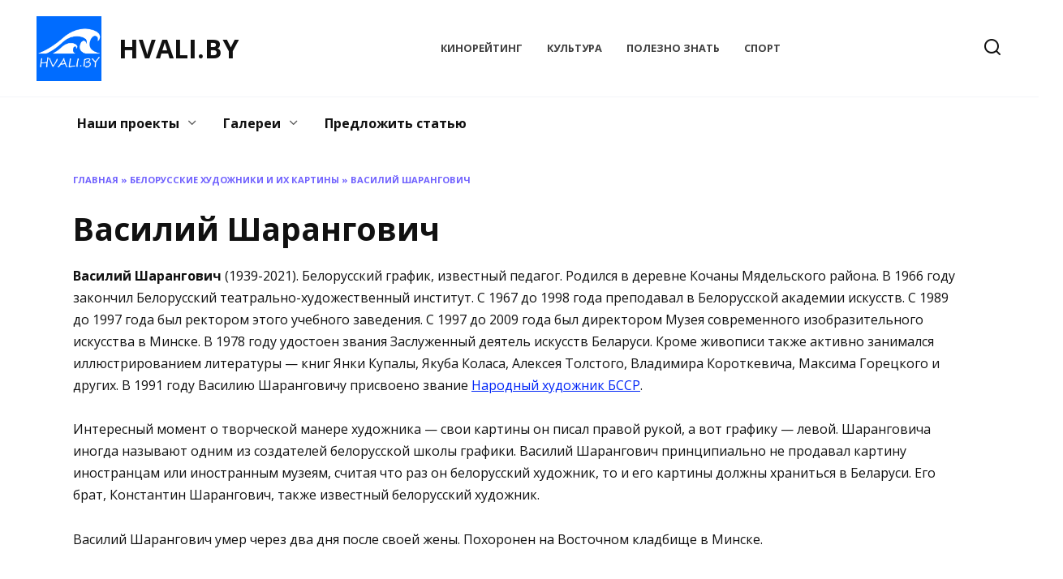

--- FILE ---
content_type: text/html; charset=UTF-8
request_url: https://hvali.by/belorusskie-hudozhniki/vasiliy-sharangovich/
body_size: 18077
content:
<!doctype html>
<html lang="ru-RU">
<head>
	<meta charset="UTF-8">
	<meta name="viewport" content="width=device-width, initial-scale=1">

	<meta name='robots' content='index, follow, max-image-preview:large, max-snippet:-1, max-video-preview:-1' />
	<style>img:is([sizes="auto" i], [sizes^="auto," i]) { contain-intrinsic-size: 3000px 1500px }</style>
	
	<!-- This site is optimized with the Yoast SEO plugin v26.1.1 - https://yoast.com/wordpress/plugins/seo/ -->
	<title>Картины Василия Шаранговича - народного художника Беларуси</title>
	<meta name="description" content="Василий Шарангович - народный художник БССР. В галерее собраны произведения автора, написанные в разные отрезки времени." />
	<link rel="canonical" href="https://hvali.by/belorusskie-hudozhniki/vasiliy-sharangovich/" />
	<meta property="og:locale" content="ru_RU" />
	<meta property="og:type" content="article" />
	<meta property="og:title" content="Картины Василия Шаранговича - народного художника Беларуси" />
	<meta property="og:description" content="Василий Шарангович (род.1939). Белорусский график, известный педагог. Родился в деревне Кочаны Мядельского района. В 1966 году ..." />
	<meta property="og:url" content="https://hvali.by/belorusskie-hudozhniki/vasiliy-sharangovich/" />
	<meta property="og:site_name" content="HVALI.BY" />
	<meta property="article:publisher" content="https://www.facebook.com/DelaemVmeste/" />
	<meta property="article:modified_time" content="2022-05-07T10:36:29+00:00" />
	<script type="application/ld+json" class="yoast-schema-graph">{"@context":"https://schema.org","@graph":[{"@type":"WebPage","@id":"https://hvali.by/belorusskie-hudozhniki/vasiliy-sharangovich/","url":"https://hvali.by/belorusskie-hudozhniki/vasiliy-sharangovich/","name":"Картины Василия Шаранговича - народного художника Беларуси","isPartOf":{"@id":"https://hvali.by/#website"},"datePublished":"2016-02-21T07:59:30+00:00","dateModified":"2022-05-07T10:36:29+00:00","description":"Василий Шарангович - народный художник БССР. В галерее собраны произведения автора, написанные в разные отрезки времени.","breadcrumb":{"@id":"https://hvali.by/belorusskie-hudozhniki/vasiliy-sharangovich/#breadcrumb"},"inLanguage":"ru-RU","potentialAction":[{"@type":"ReadAction","target":["https://hvali.by/belorusskie-hudozhniki/vasiliy-sharangovich/"]}]},{"@type":"BreadcrumbList","@id":"https://hvali.by/belorusskie-hudozhniki/vasiliy-sharangovich/#breadcrumb","itemListElement":[{"@type":"ListItem","position":1,"name":"Главная","item":"https://hvali.by/"},{"@type":"ListItem","position":2,"name":"Белорусские художники и их картины","item":"https://hvali.by/belorusskie-hudozhniki/"},{"@type":"ListItem","position":3,"name":"Василий Шарангович"}]},{"@type":"WebSite","@id":"https://hvali.by/#website","url":"https://hvali.by/","name":"Делаем Вместе!","description":"Правильного ударения здесь нет","publisher":{"@id":"https://hvali.by/#organization"},"potentialAction":[{"@type":"SearchAction","target":{"@type":"EntryPoint","urlTemplate":"https://hvali.by/?s={search_term_string}"},"query-input":{"@type":"PropertyValueSpecification","valueRequired":true,"valueName":"search_term_string"}}],"inLanguage":"ru-RU"},{"@type":"Organization","@id":"https://hvali.by/#organization","name":"DelaemVmeste.BY","url":"https://hvali.by/","logo":{"@type":"ImageObject","inLanguage":"ru-RU","@id":"https://hvali.by/#/schema/logo/image/","url":"https://hvali.by/wp-content/uploads/2013/09/logo.png","contentUrl":"https://hvali.by/wp-content/uploads/2013/09/logo.png","width":234,"height":200,"caption":"DelaemVmeste.BY"},"image":{"@id":"https://hvali.by/#/schema/logo/image/"},"sameAs":["https://www.facebook.com/DelaemVmeste/","https://x.com/delaemvmeste"]}]}</script>
	<!-- / Yoast SEO plugin. -->


<link rel='dns-prefetch' href='//fonts.googleapis.com' />
		<!-- This site uses the Google Analytics by MonsterInsights plugin v9.9.0 - Using Analytics tracking - https://www.monsterinsights.com/ -->
							<script src="//www.googletagmanager.com/gtag/js?id=G-5736PD3R25"  data-cfasync="false" data-wpfc-render="false" type="text/javascript" async></script>
			<script data-cfasync="false" data-wpfc-render="false" type="text/javascript">
				var mi_version = '9.9.0';
				var mi_track_user = true;
				var mi_no_track_reason = '';
								var MonsterInsightsDefaultLocations = {"page_location":"https:\/\/hvali.by\/belorusskie-hudozhniki\/vasiliy-sharangovich\/"};
								if ( typeof MonsterInsightsPrivacyGuardFilter === 'function' ) {
					var MonsterInsightsLocations = (typeof MonsterInsightsExcludeQuery === 'object') ? MonsterInsightsPrivacyGuardFilter( MonsterInsightsExcludeQuery ) : MonsterInsightsPrivacyGuardFilter( MonsterInsightsDefaultLocations );
				} else {
					var MonsterInsightsLocations = (typeof MonsterInsightsExcludeQuery === 'object') ? MonsterInsightsExcludeQuery : MonsterInsightsDefaultLocations;
				}

								var disableStrs = [
										'ga-disable-G-5736PD3R25',
									];

				/* Function to detect opted out users */
				function __gtagTrackerIsOptedOut() {
					for (var index = 0; index < disableStrs.length; index++) {
						if (document.cookie.indexOf(disableStrs[index] + '=true') > -1) {
							return true;
						}
					}

					return false;
				}

				/* Disable tracking if the opt-out cookie exists. */
				if (__gtagTrackerIsOptedOut()) {
					for (var index = 0; index < disableStrs.length; index++) {
						window[disableStrs[index]] = true;
					}
				}

				/* Opt-out function */
				function __gtagTrackerOptout() {
					for (var index = 0; index < disableStrs.length; index++) {
						document.cookie = disableStrs[index] + '=true; expires=Thu, 31 Dec 2099 23:59:59 UTC; path=/';
						window[disableStrs[index]] = true;
					}
				}

				if ('undefined' === typeof gaOptout) {
					function gaOptout() {
						__gtagTrackerOptout();
					}
				}
								window.dataLayer = window.dataLayer || [];

				window.MonsterInsightsDualTracker = {
					helpers: {},
					trackers: {},
				};
				if (mi_track_user) {
					function __gtagDataLayer() {
						dataLayer.push(arguments);
					}

					function __gtagTracker(type, name, parameters) {
						if (!parameters) {
							parameters = {};
						}

						if (parameters.send_to) {
							__gtagDataLayer.apply(null, arguments);
							return;
						}

						if (type === 'event') {
														parameters.send_to = monsterinsights_frontend.v4_id;
							var hookName = name;
							if (typeof parameters['event_category'] !== 'undefined') {
								hookName = parameters['event_category'] + ':' + name;
							}

							if (typeof MonsterInsightsDualTracker.trackers[hookName] !== 'undefined') {
								MonsterInsightsDualTracker.trackers[hookName](parameters);
							} else {
								__gtagDataLayer('event', name, parameters);
							}
							
						} else {
							__gtagDataLayer.apply(null, arguments);
						}
					}

					__gtagTracker('js', new Date());
					__gtagTracker('set', {
						'developer_id.dZGIzZG': true,
											});
					if ( MonsterInsightsLocations.page_location ) {
						__gtagTracker('set', MonsterInsightsLocations);
					}
										__gtagTracker('config', 'G-5736PD3R25', {"forceSSL":"true","link_attribution":"true"} );
										window.gtag = __gtagTracker;										(function () {
						/* https://developers.google.com/analytics/devguides/collection/analyticsjs/ */
						/* ga and __gaTracker compatibility shim. */
						var noopfn = function () {
							return null;
						};
						var newtracker = function () {
							return new Tracker();
						};
						var Tracker = function () {
							return null;
						};
						var p = Tracker.prototype;
						p.get = noopfn;
						p.set = noopfn;
						p.send = function () {
							var args = Array.prototype.slice.call(arguments);
							args.unshift('send');
							__gaTracker.apply(null, args);
						};
						var __gaTracker = function () {
							var len = arguments.length;
							if (len === 0) {
								return;
							}
							var f = arguments[len - 1];
							if (typeof f !== 'object' || f === null || typeof f.hitCallback !== 'function') {
								if ('send' === arguments[0]) {
									var hitConverted, hitObject = false, action;
									if ('event' === arguments[1]) {
										if ('undefined' !== typeof arguments[3]) {
											hitObject = {
												'eventAction': arguments[3],
												'eventCategory': arguments[2],
												'eventLabel': arguments[4],
												'value': arguments[5] ? arguments[5] : 1,
											}
										}
									}
									if ('pageview' === arguments[1]) {
										if ('undefined' !== typeof arguments[2]) {
											hitObject = {
												'eventAction': 'page_view',
												'page_path': arguments[2],
											}
										}
									}
									if (typeof arguments[2] === 'object') {
										hitObject = arguments[2];
									}
									if (typeof arguments[5] === 'object') {
										Object.assign(hitObject, arguments[5]);
									}
									if ('undefined' !== typeof arguments[1].hitType) {
										hitObject = arguments[1];
										if ('pageview' === hitObject.hitType) {
											hitObject.eventAction = 'page_view';
										}
									}
									if (hitObject) {
										action = 'timing' === arguments[1].hitType ? 'timing_complete' : hitObject.eventAction;
										hitConverted = mapArgs(hitObject);
										__gtagTracker('event', action, hitConverted);
									}
								}
								return;
							}

							function mapArgs(args) {
								var arg, hit = {};
								var gaMap = {
									'eventCategory': 'event_category',
									'eventAction': 'event_action',
									'eventLabel': 'event_label',
									'eventValue': 'event_value',
									'nonInteraction': 'non_interaction',
									'timingCategory': 'event_category',
									'timingVar': 'name',
									'timingValue': 'value',
									'timingLabel': 'event_label',
									'page': 'page_path',
									'location': 'page_location',
									'title': 'page_title',
									'referrer' : 'page_referrer',
								};
								for (arg in args) {
																		if (!(!args.hasOwnProperty(arg) || !gaMap.hasOwnProperty(arg))) {
										hit[gaMap[arg]] = args[arg];
									} else {
										hit[arg] = args[arg];
									}
								}
								return hit;
							}

							try {
								f.hitCallback();
							} catch (ex) {
							}
						};
						__gaTracker.create = newtracker;
						__gaTracker.getByName = newtracker;
						__gaTracker.getAll = function () {
							return [];
						};
						__gaTracker.remove = noopfn;
						__gaTracker.loaded = true;
						window['__gaTracker'] = __gaTracker;
					})();
									} else {
										console.log("");
					(function () {
						function __gtagTracker() {
							return null;
						}

						window['__gtagTracker'] = __gtagTracker;
						window['gtag'] = __gtagTracker;
					})();
									}
			</script>
			
							<!-- / Google Analytics by MonsterInsights -->
		<script type="text/javascript">
/* <![CDATA[ */
window._wpemojiSettings = {"baseUrl":"https:\/\/s.w.org\/images\/core\/emoji\/16.0.1\/72x72\/","ext":".png","svgUrl":"https:\/\/s.w.org\/images\/core\/emoji\/16.0.1\/svg\/","svgExt":".svg","source":{"concatemoji":"https:\/\/hvali.by\/wp-includes\/js\/wp-emoji-release.min.js?ver=6.8.3"}};
/*! This file is auto-generated */
!function(s,n){var o,i,e;function c(e){try{var t={supportTests:e,timestamp:(new Date).valueOf()};sessionStorage.setItem(o,JSON.stringify(t))}catch(e){}}function p(e,t,n){e.clearRect(0,0,e.canvas.width,e.canvas.height),e.fillText(t,0,0);var t=new Uint32Array(e.getImageData(0,0,e.canvas.width,e.canvas.height).data),a=(e.clearRect(0,0,e.canvas.width,e.canvas.height),e.fillText(n,0,0),new Uint32Array(e.getImageData(0,0,e.canvas.width,e.canvas.height).data));return t.every(function(e,t){return e===a[t]})}function u(e,t){e.clearRect(0,0,e.canvas.width,e.canvas.height),e.fillText(t,0,0);for(var n=e.getImageData(16,16,1,1),a=0;a<n.data.length;a++)if(0!==n.data[a])return!1;return!0}function f(e,t,n,a){switch(t){case"flag":return n(e,"\ud83c\udff3\ufe0f\u200d\u26a7\ufe0f","\ud83c\udff3\ufe0f\u200b\u26a7\ufe0f")?!1:!n(e,"\ud83c\udde8\ud83c\uddf6","\ud83c\udde8\u200b\ud83c\uddf6")&&!n(e,"\ud83c\udff4\udb40\udc67\udb40\udc62\udb40\udc65\udb40\udc6e\udb40\udc67\udb40\udc7f","\ud83c\udff4\u200b\udb40\udc67\u200b\udb40\udc62\u200b\udb40\udc65\u200b\udb40\udc6e\u200b\udb40\udc67\u200b\udb40\udc7f");case"emoji":return!a(e,"\ud83e\udedf")}return!1}function g(e,t,n,a){var r="undefined"!=typeof WorkerGlobalScope&&self instanceof WorkerGlobalScope?new OffscreenCanvas(300,150):s.createElement("canvas"),o=r.getContext("2d",{willReadFrequently:!0}),i=(o.textBaseline="top",o.font="600 32px Arial",{});return e.forEach(function(e){i[e]=t(o,e,n,a)}),i}function t(e){var t=s.createElement("script");t.src=e,t.defer=!0,s.head.appendChild(t)}"undefined"!=typeof Promise&&(o="wpEmojiSettingsSupports",i=["flag","emoji"],n.supports={everything:!0,everythingExceptFlag:!0},e=new Promise(function(e){s.addEventListener("DOMContentLoaded",e,{once:!0})}),new Promise(function(t){var n=function(){try{var e=JSON.parse(sessionStorage.getItem(o));if("object"==typeof e&&"number"==typeof e.timestamp&&(new Date).valueOf()<e.timestamp+604800&&"object"==typeof e.supportTests)return e.supportTests}catch(e){}return null}();if(!n){if("undefined"!=typeof Worker&&"undefined"!=typeof OffscreenCanvas&&"undefined"!=typeof URL&&URL.createObjectURL&&"undefined"!=typeof Blob)try{var e="postMessage("+g.toString()+"("+[JSON.stringify(i),f.toString(),p.toString(),u.toString()].join(",")+"));",a=new Blob([e],{type:"text/javascript"}),r=new Worker(URL.createObjectURL(a),{name:"wpTestEmojiSupports"});return void(r.onmessage=function(e){c(n=e.data),r.terminate(),t(n)})}catch(e){}c(n=g(i,f,p,u))}t(n)}).then(function(e){for(var t in e)n.supports[t]=e[t],n.supports.everything=n.supports.everything&&n.supports[t],"flag"!==t&&(n.supports.everythingExceptFlag=n.supports.everythingExceptFlag&&n.supports[t]);n.supports.everythingExceptFlag=n.supports.everythingExceptFlag&&!n.supports.flag,n.DOMReady=!1,n.readyCallback=function(){n.DOMReady=!0}}).then(function(){return e}).then(function(){var e;n.supports.everything||(n.readyCallback(),(e=n.source||{}).concatemoji?t(e.concatemoji):e.wpemoji&&e.twemoji&&(t(e.twemoji),t(e.wpemoji)))}))}((window,document),window._wpemojiSettings);
/* ]]> */
</script>
<style id='wp-emoji-styles-inline-css' type='text/css'>

	img.wp-smiley, img.emoji {
		display: inline !important;
		border: none !important;
		box-shadow: none !important;
		height: 1em !important;
		width: 1em !important;
		margin: 0 0.07em !important;
		vertical-align: -0.1em !important;
		background: none !important;
		padding: 0 !important;
	}
</style>
<link rel='stylesheet' id='wp-block-library-css' href='https://hvali.by/wp-includes/css/dist/block-library/style.min.css?ver=6.8.3'  media='all' />
<style id='wp-block-library-theme-inline-css' type='text/css'>
.wp-block-audio :where(figcaption){color:#555;font-size:13px;text-align:center}.is-dark-theme .wp-block-audio :where(figcaption){color:#ffffffa6}.wp-block-audio{margin:0 0 1em}.wp-block-code{border:1px solid #ccc;border-radius:4px;font-family:Menlo,Consolas,monaco,monospace;padding:.8em 1em}.wp-block-embed :where(figcaption){color:#555;font-size:13px;text-align:center}.is-dark-theme .wp-block-embed :where(figcaption){color:#ffffffa6}.wp-block-embed{margin:0 0 1em}.blocks-gallery-caption{color:#555;font-size:13px;text-align:center}.is-dark-theme .blocks-gallery-caption{color:#ffffffa6}:root :where(.wp-block-image figcaption){color:#555;font-size:13px;text-align:center}.is-dark-theme :root :where(.wp-block-image figcaption){color:#ffffffa6}.wp-block-image{margin:0 0 1em}.wp-block-pullquote{border-bottom:4px solid;border-top:4px solid;color:currentColor;margin-bottom:1.75em}.wp-block-pullquote cite,.wp-block-pullquote footer,.wp-block-pullquote__citation{color:currentColor;font-size:.8125em;font-style:normal;text-transform:uppercase}.wp-block-quote{border-left:.25em solid;margin:0 0 1.75em;padding-left:1em}.wp-block-quote cite,.wp-block-quote footer{color:currentColor;font-size:.8125em;font-style:normal;position:relative}.wp-block-quote:where(.has-text-align-right){border-left:none;border-right:.25em solid;padding-left:0;padding-right:1em}.wp-block-quote:where(.has-text-align-center){border:none;padding-left:0}.wp-block-quote.is-large,.wp-block-quote.is-style-large,.wp-block-quote:where(.is-style-plain){border:none}.wp-block-search .wp-block-search__label{font-weight:700}.wp-block-search__button{border:1px solid #ccc;padding:.375em .625em}:where(.wp-block-group.has-background){padding:1.25em 2.375em}.wp-block-separator.has-css-opacity{opacity:.4}.wp-block-separator{border:none;border-bottom:2px solid;margin-left:auto;margin-right:auto}.wp-block-separator.has-alpha-channel-opacity{opacity:1}.wp-block-separator:not(.is-style-wide):not(.is-style-dots){width:100px}.wp-block-separator.has-background:not(.is-style-dots){border-bottom:none;height:1px}.wp-block-separator.has-background:not(.is-style-wide):not(.is-style-dots){height:2px}.wp-block-table{margin:0 0 1em}.wp-block-table td,.wp-block-table th{word-break:normal}.wp-block-table :where(figcaption){color:#555;font-size:13px;text-align:center}.is-dark-theme .wp-block-table :where(figcaption){color:#ffffffa6}.wp-block-video :where(figcaption){color:#555;font-size:13px;text-align:center}.is-dark-theme .wp-block-video :where(figcaption){color:#ffffffa6}.wp-block-video{margin:0 0 1em}:root :where(.wp-block-template-part.has-background){margin-bottom:0;margin-top:0;padding:1.25em 2.375em}
</style>
<style id='classic-theme-styles-inline-css' type='text/css'>
/*! This file is auto-generated */
.wp-block-button__link{color:#fff;background-color:#32373c;border-radius:9999px;box-shadow:none;text-decoration:none;padding:calc(.667em + 2px) calc(1.333em + 2px);font-size:1.125em}.wp-block-file__button{background:#32373c;color:#fff;text-decoration:none}
</style>
<style id='global-styles-inline-css' type='text/css'>
:root{--wp--preset--aspect-ratio--square: 1;--wp--preset--aspect-ratio--4-3: 4/3;--wp--preset--aspect-ratio--3-4: 3/4;--wp--preset--aspect-ratio--3-2: 3/2;--wp--preset--aspect-ratio--2-3: 2/3;--wp--preset--aspect-ratio--16-9: 16/9;--wp--preset--aspect-ratio--9-16: 9/16;--wp--preset--color--black: #000000;--wp--preset--color--cyan-bluish-gray: #abb8c3;--wp--preset--color--white: #ffffff;--wp--preset--color--pale-pink: #f78da7;--wp--preset--color--vivid-red: #cf2e2e;--wp--preset--color--luminous-vivid-orange: #ff6900;--wp--preset--color--luminous-vivid-amber: #fcb900;--wp--preset--color--light-green-cyan: #7bdcb5;--wp--preset--color--vivid-green-cyan: #00d084;--wp--preset--color--pale-cyan-blue: #8ed1fc;--wp--preset--color--vivid-cyan-blue: #0693e3;--wp--preset--color--vivid-purple: #9b51e0;--wp--preset--gradient--vivid-cyan-blue-to-vivid-purple: linear-gradient(135deg,rgba(6,147,227,1) 0%,rgb(155,81,224) 100%);--wp--preset--gradient--light-green-cyan-to-vivid-green-cyan: linear-gradient(135deg,rgb(122,220,180) 0%,rgb(0,208,130) 100%);--wp--preset--gradient--luminous-vivid-amber-to-luminous-vivid-orange: linear-gradient(135deg,rgba(252,185,0,1) 0%,rgba(255,105,0,1) 100%);--wp--preset--gradient--luminous-vivid-orange-to-vivid-red: linear-gradient(135deg,rgba(255,105,0,1) 0%,rgb(207,46,46) 100%);--wp--preset--gradient--very-light-gray-to-cyan-bluish-gray: linear-gradient(135deg,rgb(238,238,238) 0%,rgb(169,184,195) 100%);--wp--preset--gradient--cool-to-warm-spectrum: linear-gradient(135deg,rgb(74,234,220) 0%,rgb(151,120,209) 20%,rgb(207,42,186) 40%,rgb(238,44,130) 60%,rgb(251,105,98) 80%,rgb(254,248,76) 100%);--wp--preset--gradient--blush-light-purple: linear-gradient(135deg,rgb(255,206,236) 0%,rgb(152,150,240) 100%);--wp--preset--gradient--blush-bordeaux: linear-gradient(135deg,rgb(254,205,165) 0%,rgb(254,45,45) 50%,rgb(107,0,62) 100%);--wp--preset--gradient--luminous-dusk: linear-gradient(135deg,rgb(255,203,112) 0%,rgb(199,81,192) 50%,rgb(65,88,208) 100%);--wp--preset--gradient--pale-ocean: linear-gradient(135deg,rgb(255,245,203) 0%,rgb(182,227,212) 50%,rgb(51,167,181) 100%);--wp--preset--gradient--electric-grass: linear-gradient(135deg,rgb(202,248,128) 0%,rgb(113,206,126) 100%);--wp--preset--gradient--midnight: linear-gradient(135deg,rgb(2,3,129) 0%,rgb(40,116,252) 100%);--wp--preset--font-size--small: 19.5px;--wp--preset--font-size--medium: 20px;--wp--preset--font-size--large: 36.5px;--wp--preset--font-size--x-large: 42px;--wp--preset--font-size--normal: 22px;--wp--preset--font-size--huge: 49.5px;--wp--preset--spacing--20: 0.44rem;--wp--preset--spacing--30: 0.67rem;--wp--preset--spacing--40: 1rem;--wp--preset--spacing--50: 1.5rem;--wp--preset--spacing--60: 2.25rem;--wp--preset--spacing--70: 3.38rem;--wp--preset--spacing--80: 5.06rem;--wp--preset--shadow--natural: 6px 6px 9px rgba(0, 0, 0, 0.2);--wp--preset--shadow--deep: 12px 12px 50px rgba(0, 0, 0, 0.4);--wp--preset--shadow--sharp: 6px 6px 0px rgba(0, 0, 0, 0.2);--wp--preset--shadow--outlined: 6px 6px 0px -3px rgba(255, 255, 255, 1), 6px 6px rgba(0, 0, 0, 1);--wp--preset--shadow--crisp: 6px 6px 0px rgba(0, 0, 0, 1);}:where(.is-layout-flex){gap: 0.5em;}:where(.is-layout-grid){gap: 0.5em;}body .is-layout-flex{display: flex;}.is-layout-flex{flex-wrap: wrap;align-items: center;}.is-layout-flex > :is(*, div){margin: 0;}body .is-layout-grid{display: grid;}.is-layout-grid > :is(*, div){margin: 0;}:where(.wp-block-columns.is-layout-flex){gap: 2em;}:where(.wp-block-columns.is-layout-grid){gap: 2em;}:where(.wp-block-post-template.is-layout-flex){gap: 1.25em;}:where(.wp-block-post-template.is-layout-grid){gap: 1.25em;}.has-black-color{color: var(--wp--preset--color--black) !important;}.has-cyan-bluish-gray-color{color: var(--wp--preset--color--cyan-bluish-gray) !important;}.has-white-color{color: var(--wp--preset--color--white) !important;}.has-pale-pink-color{color: var(--wp--preset--color--pale-pink) !important;}.has-vivid-red-color{color: var(--wp--preset--color--vivid-red) !important;}.has-luminous-vivid-orange-color{color: var(--wp--preset--color--luminous-vivid-orange) !important;}.has-luminous-vivid-amber-color{color: var(--wp--preset--color--luminous-vivid-amber) !important;}.has-light-green-cyan-color{color: var(--wp--preset--color--light-green-cyan) !important;}.has-vivid-green-cyan-color{color: var(--wp--preset--color--vivid-green-cyan) !important;}.has-pale-cyan-blue-color{color: var(--wp--preset--color--pale-cyan-blue) !important;}.has-vivid-cyan-blue-color{color: var(--wp--preset--color--vivid-cyan-blue) !important;}.has-vivid-purple-color{color: var(--wp--preset--color--vivid-purple) !important;}.has-black-background-color{background-color: var(--wp--preset--color--black) !important;}.has-cyan-bluish-gray-background-color{background-color: var(--wp--preset--color--cyan-bluish-gray) !important;}.has-white-background-color{background-color: var(--wp--preset--color--white) !important;}.has-pale-pink-background-color{background-color: var(--wp--preset--color--pale-pink) !important;}.has-vivid-red-background-color{background-color: var(--wp--preset--color--vivid-red) !important;}.has-luminous-vivid-orange-background-color{background-color: var(--wp--preset--color--luminous-vivid-orange) !important;}.has-luminous-vivid-amber-background-color{background-color: var(--wp--preset--color--luminous-vivid-amber) !important;}.has-light-green-cyan-background-color{background-color: var(--wp--preset--color--light-green-cyan) !important;}.has-vivid-green-cyan-background-color{background-color: var(--wp--preset--color--vivid-green-cyan) !important;}.has-pale-cyan-blue-background-color{background-color: var(--wp--preset--color--pale-cyan-blue) !important;}.has-vivid-cyan-blue-background-color{background-color: var(--wp--preset--color--vivid-cyan-blue) !important;}.has-vivid-purple-background-color{background-color: var(--wp--preset--color--vivid-purple) !important;}.has-black-border-color{border-color: var(--wp--preset--color--black) !important;}.has-cyan-bluish-gray-border-color{border-color: var(--wp--preset--color--cyan-bluish-gray) !important;}.has-white-border-color{border-color: var(--wp--preset--color--white) !important;}.has-pale-pink-border-color{border-color: var(--wp--preset--color--pale-pink) !important;}.has-vivid-red-border-color{border-color: var(--wp--preset--color--vivid-red) !important;}.has-luminous-vivid-orange-border-color{border-color: var(--wp--preset--color--luminous-vivid-orange) !important;}.has-luminous-vivid-amber-border-color{border-color: var(--wp--preset--color--luminous-vivid-amber) !important;}.has-light-green-cyan-border-color{border-color: var(--wp--preset--color--light-green-cyan) !important;}.has-vivid-green-cyan-border-color{border-color: var(--wp--preset--color--vivid-green-cyan) !important;}.has-pale-cyan-blue-border-color{border-color: var(--wp--preset--color--pale-cyan-blue) !important;}.has-vivid-cyan-blue-border-color{border-color: var(--wp--preset--color--vivid-cyan-blue) !important;}.has-vivid-purple-border-color{border-color: var(--wp--preset--color--vivid-purple) !important;}.has-vivid-cyan-blue-to-vivid-purple-gradient-background{background: var(--wp--preset--gradient--vivid-cyan-blue-to-vivid-purple) !important;}.has-light-green-cyan-to-vivid-green-cyan-gradient-background{background: var(--wp--preset--gradient--light-green-cyan-to-vivid-green-cyan) !important;}.has-luminous-vivid-amber-to-luminous-vivid-orange-gradient-background{background: var(--wp--preset--gradient--luminous-vivid-amber-to-luminous-vivid-orange) !important;}.has-luminous-vivid-orange-to-vivid-red-gradient-background{background: var(--wp--preset--gradient--luminous-vivid-orange-to-vivid-red) !important;}.has-very-light-gray-to-cyan-bluish-gray-gradient-background{background: var(--wp--preset--gradient--very-light-gray-to-cyan-bluish-gray) !important;}.has-cool-to-warm-spectrum-gradient-background{background: var(--wp--preset--gradient--cool-to-warm-spectrum) !important;}.has-blush-light-purple-gradient-background{background: var(--wp--preset--gradient--blush-light-purple) !important;}.has-blush-bordeaux-gradient-background{background: var(--wp--preset--gradient--blush-bordeaux) !important;}.has-luminous-dusk-gradient-background{background: var(--wp--preset--gradient--luminous-dusk) !important;}.has-pale-ocean-gradient-background{background: var(--wp--preset--gradient--pale-ocean) !important;}.has-electric-grass-gradient-background{background: var(--wp--preset--gradient--electric-grass) !important;}.has-midnight-gradient-background{background: var(--wp--preset--gradient--midnight) !important;}.has-small-font-size{font-size: var(--wp--preset--font-size--small) !important;}.has-medium-font-size{font-size: var(--wp--preset--font-size--medium) !important;}.has-large-font-size{font-size: var(--wp--preset--font-size--large) !important;}.has-x-large-font-size{font-size: var(--wp--preset--font-size--x-large) !important;}
:where(.wp-block-post-template.is-layout-flex){gap: 1.25em;}:where(.wp-block-post-template.is-layout-grid){gap: 1.25em;}
:where(.wp-block-columns.is-layout-flex){gap: 2em;}:where(.wp-block-columns.is-layout-grid){gap: 2em;}
:root :where(.wp-block-pullquote){font-size: 1.5em;line-height: 1.6;}
</style>
<link rel='stylesheet' id='cptch_stylesheet-css' href='https://hvali.by/wp-content/plugins/captcha/css/front_end_style.css?ver=4.4.5'  media='all' />
<link rel='stylesheet' id='dashicons-css' href='https://hvali.by/wp-includes/css/dashicons.min.css?ver=6.8.3'  media='all' />
<link rel='stylesheet' id='cptch_desktop_style-css' href='https://hvali.by/wp-content/plugins/captcha/css/desktop_style.css?ver=4.4.5'  media='all' />
<link rel='stylesheet' id='usp_style-css' href='https://hvali.by/wp-content/plugins/user-submitted-posts/resources/usp.css?ver=20250329'  media='all' />
<link rel='stylesheet' id='ngg_trigger_buttons-css' href='https://hvali.by/wp-content/plugins/nextgen-gallery/static/GalleryDisplay/trigger_buttons.css?ver=3.59.12'  media='all' />
<link rel='stylesheet' id='fontawesome_v4_shim_style-css' href='https://hvali.by/wp-content/plugins/nextgen-gallery/static/FontAwesome/css/v4-shims.min.css?ver=6.8.3'  media='all' />
<link rel='stylesheet' id='fontawesome-css' href='https://hvali.by/wp-content/plugins/nextgen-gallery/static/FontAwesome/css/all.min.css?ver=6.8.3'  media='all' />
<link rel='stylesheet' id='nextgen_pagination_style-css' href='https://hvali.by/wp-content/plugins/nextgen-gallery/static/GalleryDisplay/pagination_style.css?ver=3.59.12'  media='all' />
<link rel='stylesheet' id='nextgen_basic_thumbnails_style-css' href='https://hvali.by/wp-content/plugins/nextgen-gallery/static/Thumbnails/nextgen_basic_thumbnails.css?ver=3.59.12'  media='all' />
<link rel='stylesheet' id='google-fonts-css' href='https://fonts.googleapis.com/css?family=Open+Sans%3A400%2C400i%2C700%7CMontserrat%3A400%2C400i%2C700&#038;subset=cyrillic&#038;display=swap&#038;ver=6.8.3'  media='all' />
<link rel='stylesheet' id='reboot-style-css' href='https://hvali.by/wp-content/themes/reboot/assets/css/style.min.css?ver=1.5.4'  media='all' />
<script type="text/javascript" src="https://hvali.by/wp-content/plugins/google-analytics-for-wordpress/assets/js/frontend-gtag.min.js?ver=9.9.0" id="monsterinsights-frontend-script-js" async="async" data-wp-strategy="async"></script>
<script data-cfasync="false" data-wpfc-render="false" type="text/javascript" id='monsterinsights-frontend-script-js-extra'>/* <![CDATA[ */
var monsterinsights_frontend = {"js_events_tracking":"true","download_extensions":"doc,pdf,ppt,zip,xls,docx,pptx,xlsx","inbound_paths":"[{\"path\":\"\\\/go\\\/\",\"label\":\"affiliate\"},{\"path\":\"\\\/recommend\\\/\",\"label\":\"affiliate\"}]","home_url":"https:\/\/hvali.by","hash_tracking":"false","v4_id":"G-5736PD3R25"};/* ]]> */
</script>
<script type="text/javascript" src="https://hvali.by/wp-includes/js/jquery/jquery.min.js?ver=3.7.1" id="jquery-core-js"></script>
<script type="text/javascript" src="https://hvali.by/wp-includes/js/jquery/jquery-migrate.min.js?ver=3.4.1" id="jquery-migrate-js"></script>
<script type="text/javascript" src="https://hvali.by/wp-content/plugins/user-submitted-posts/resources/jquery.cookie.js?ver=20250329" id="usp_cookie-js"></script>
<script type="text/javascript" src="https://hvali.by/wp-content/plugins/user-submitted-posts/resources/jquery.parsley.min.js?ver=20250329" id="usp_parsley-js"></script>
<script type="text/javascript" id="usp_core-js-before">
/* <![CDATA[ */
var usp_custom_field = "usp_custom_field"; var usp_custom_field_2 = ""; var usp_custom_checkbox = "usp_custom_checkbox"; var usp_case_sensitivity = "false"; var usp_min_images = 0; var usp_max_images = 3; var usp_parsley_error = "\u041d\u0435\u043f\u0440\u0430\u0432\u0438\u043b\u044c\u043d\u044b\u0439 \u043e\u0442\u0432\u0435\u0442."; var usp_multiple_cats = 0; var usp_existing_tags = 0; var usp_recaptcha_disp = "hide"; var usp_recaptcha_vers = "2"; var usp_recaptcha_key = ""; var challenge_nonce = "092a05bce6"; var ajax_url = "https:\/\/hvali.by\/wp-admin\/admin-ajax.php"; 
/* ]]> */
</script>
<script type="text/javascript" src="https://hvali.by/wp-content/plugins/user-submitted-posts/resources/jquery.usp.core.js?ver=20250329" id="usp_core-js"></script>
<script type="text/javascript" id="photocrati_ajax-js-extra">
/* <![CDATA[ */
var photocrati_ajax = {"url":"https:\/\/hvali.by\/index.php?photocrati_ajax=1","rest_url":"https:\/\/hvali.by\/wp-json\/","wp_home_url":"https:\/\/hvali.by","wp_site_url":"https:\/\/hvali.by","wp_root_url":"https:\/\/hvali.by","wp_plugins_url":"https:\/\/hvali.by\/wp-content\/plugins","wp_content_url":"https:\/\/hvali.by\/wp-content","wp_includes_url":"https:\/\/hvali.by\/wp-includes\/","ngg_param_slug":"nggallery","rest_nonce":"1ebcc2b569"};
/* ]]> */
</script>
<script type="text/javascript" src="https://hvali.by/wp-content/plugins/nextgen-gallery/static/Legacy/ajax.min.js?ver=3.59.12" id="photocrati_ajax-js"></script>
<script type="text/javascript" src="https://hvali.by/wp-content/plugins/nextgen-gallery/static/FontAwesome/js/v4-shims.min.js?ver=5.3.1" id="fontawesome_v4_shim-js"></script>
<script type="text/javascript" defer crossorigin="anonymous" data-auto-replace-svg="false" data-keep-original-source="false" data-search-pseudo-elements src="https://hvali.by/wp-content/plugins/nextgen-gallery/static/FontAwesome/js/all.min.js?ver=5.3.1" id="fontawesome-js"></script>
<script type="text/javascript" src="https://hvali.by/wp-content/plugins/nextgen-gallery/static/Thumbnails/nextgen_basic_thumbnails.js?ver=3.59.12" id="nextgen_basic_thumbnails_script-js"></script>
<link rel="https://api.w.org/" href="https://hvali.by/wp-json/" /><link rel="alternate" title="JSON" type="application/json" href="https://hvali.by/wp-json/wp/v2/pages/17252" /><link rel="EditURI" type="application/rsd+xml" title="RSD" href="https://hvali.by/xmlrpc.php?rsd" />
<meta name="generator" content="WordPress 6.8.3" />
<link rel='shortlink' href='https://hvali.by/?p=17252' />
<link rel="alternate" title="oEmbed (JSON)" type="application/json+oembed" href="https://hvali.by/wp-json/oembed/1.0/embed?url=https%3A%2F%2Fhvali.by%2Fbelorusskie-hudozhniki%2Fvasiliy-sharangovich%2F" />
<link rel="alternate" title="oEmbed (XML)" type="text/xml+oembed" href="https://hvali.by/wp-json/oembed/1.0/embed?url=https%3A%2F%2Fhvali.by%2Fbelorusskie-hudozhniki%2Fvasiliy-sharangovich%2F&#038;format=xml" />
<link rel="preload" href="https://hvali.by/wp-content/themes/reboot/assets/fonts/wpshop-core.ttf" as="font" crossorigin>
    <style>.site-logotype img{max-height:80px}.scrolltop{background-color:#ff0000}.scrolltop:before{color:#ffffff}.scrolltop:before{content:"\2191"}.post-card--grid, .post-card--grid .post-card__thumbnail, .post-card--grid .post-card__thumbnail img, .post-card--grid .post-card__thumbnail:before{border-radius: 6px}.post-card--related, .post-card--related .post-card__thumbnail img, .post-card--related .post-card__thumbnail a:before{border-radius: 6px}.entry-content a:not(.wp-block-button__link), .entry-content a:not(.wp-block-button__link):visited, .spanlink, .comment-reply-link, .pseudo-link, .widget_calendar a, .widget_recent_comments a, .child-categories ul li a{color:#0025f7}.child-categories ul li a{border-color:#0025f7}a:hover, a:focus, a:active, .spanlink:hover, .entry-content a:not(.wp-block-button__link):hover, .entry-content a:not(.wp-block-button__link):focus, .entry-content a:not(.wp-block-button__link):active, .top-menu ul li>a:hover, .top-menu ul li>span:hover, .main-navigation ul li a:hover, .main-navigation ul li span:hover, .footer-navigation ul li a:hover, .footer-navigation ul li span:hover, .comment-reply-link:hover, .pseudo-link:hover, .child-categories ul li a:hover{color:#da00f7}.top-menu>ul>li>a:before, .top-menu>ul>li>span:before{background:#da00f7}.child-categories ul li a:hover, .post-box--no-thumb a:hover{border-color:#da00f7}.post-box--card:hover{box-shadow: inset 0 0 0 1px #da00f7}.post-box--card:hover{-webkit-box-shadow: inset 0 0 0 1px #da00f7}body{font-family:"Open Sans" ,"Helvetica Neue", Helvetica, Arial, sans-serif;}.site-title, .site-title a{font-family:"Open Sans" ,"Helvetica Neue", Helvetica, Arial, sans-serif;}</style>
<link rel="icon" href="https://hvali.by/wp-content/uploads/2023/11/cropped-hvali-32x32.png" sizes="32x32" />
<link rel="icon" href="https://hvali.by/wp-content/uploads/2023/11/cropped-hvali-192x192.png" sizes="192x192" />
<link rel="apple-touch-icon" href="https://hvali.by/wp-content/uploads/2023/11/cropped-hvali-180x180.png" />
<meta name="msapplication-TileImage" content="https://hvali.by/wp-content/uploads/2023/11/cropped-hvali-270x270.png" />
    <!-- Google tag (gtag.js) -->
<script async src="https://www.googletagmanager.com/gtag/js?id=G-LC5Y76458L"></script>
<script>
  window.dataLayer = window.dataLayer || [];
  function gtag(){dataLayer.push(arguments);}
  gtag('js', new Date());

  gtag('config', 'G-LC5Y76458L');
</script></head>

<body class="wp-singular page-template-default page page-id-17252 page-child parent-pageid-3937 wp-embed-responsive wp-theme-reboot sidebar-none">



<div id="page" class="site">
    <a class="skip-link screen-reader-text" href="#content"><!--noindex-->Перейти к содержанию<!--/noindex--></a>

    <div class="search-screen-overlay js-search-screen-overlay"></div>
    <div class="search-screen js-search-screen">
        
<form role="search" method="get" class="search-form" action="https://hvali.by/">
    <label>
        <span class="screen-reader-text"><!--noindex-->Search for:<!--/noindex--></span>
        <input type="search" class="search-field" placeholder="Поиск…" value="" name="s">
    </label>
    <button type="submit" class="search-submit"></button>
</form>    </div>

    

<header id="masthead" class="site-header full" itemscope itemtype="http://schema.org/WPHeader">
    <div class="site-header-inner full">

        <div class="humburger js-humburger"><span></span><span></span><span></span></div>

        
<div class="site-branding">

    <div class="site-logotype"><a href="https://hvali.by/"><img src="https://hvali.by/wp-content/uploads/2022/03/hvali.png" width="2000" height="1995" alt="HVALI.BY"></a></div><div class="site-branding__body"><div class="site-title"><a href="https://hvali.by/">HVALI.BY</a></div></div></div><!-- .site-branding --><div class="top-menu"><ul id="top-menu" class="menu"><li id="menu-item-47445" class="menu-item menu-item-type-post_type menu-item-object-page menu-item-47445"><a href="https://hvali.by/kinorating/">КиноРейтинг</a></li>
<li id="menu-item-43753" class="menu-item menu-item-type-taxonomy menu-item-object-category menu-item-43753"><a href="https://hvali.by/category/kultura-i-otdyih/">Культура</a></li>
<li id="menu-item-43754" class="menu-item menu-item-type-taxonomy menu-item-object-category menu-item-43754"><a href="https://hvali.by/category/polezno-znat/">Полезно знать</a></li>
<li id="menu-item-43755" class="menu-item menu-item-type-taxonomy menu-item-object-category menu-item-43755"><a href="https://hvali.by/category/sport-2/">Спорт</a></li>
</ul></div>                <div class="header-search">
                    <span class="search-icon js-search-icon"></span>
                </div>
            
    </div>
</header><!-- #masthead -->



    
    
    <nav id="site-navigation" class="main-navigation fixed" itemscope itemtype="http://schema.org/SiteNavigationElement">
        <div class="main-navigation-inner full">
            <div class="menu-osnovnoe-menju-container"><ul id="header_menu" class="menu"><li id="menu-item-3936" class="menu-item menu-item-type-custom menu-item-object-custom menu-item-has-children menu-item-3936"><a href="http://www.delaemvmeste.by">Наши проекты</a>
<ul class="sub-menu">
	<li id="menu-item-3439" class="menu-item menu-item-type-post_type menu-item-object-page menu-item-3439"><a href="https://hvali.by/geroi-belarusi-2/">Герои Беларуси</a></li>
	<li id="menu-item-16223" class="menu-item menu-item-type-post_type menu-item-object-page menu-item-16223"><a href="https://hvali.by/zamki-belarusi/">Замки Беларуси</a></li>
	<li id="menu-item-7308" class="menu-item menu-item-type-post_type menu-item-object-page menu-item-7308"><a href="https://hvali.by/narodnye-pisateli-belarusi/">Литература Беларуси</a></li>
</ul>
</li>
<li id="menu-item-16225" class="menu-item menu-item-type-custom menu-item-object-custom menu-item-home menu-item-has-children menu-item-16225"><a href="https://hvali.by/">Галереи</a>
<ul class="sub-menu">
	<li id="menu-item-519" class="menu-item menu-item-type-custom menu-item-object-custom menu-item-519"><a href="https://hvali.by/?p=3937">Белорусские художники</a></li>
	<li id="menu-item-24521" class="menu-item menu-item-type-post_type menu-item-object-page menu-item-24521"><a href="https://hvali.by/istoricheskie-foto-belarusi/">Исторические фото Беларуси</a></li>
	<li id="menu-item-410" class="menu-item menu-item-type-custom menu-item-object-custom menu-item-410"><a href="https://hvali.by/?page_id=803">Города Беларуси</a></li>
</ul>
</li>
<li id="menu-item-46040" class="menu-item menu-item-type-post_type menu-item-object-page menu-item-46040"><a href="https://hvali.by/predlozhit-statju/">Предложить статью</a></li>
</ul></div>        </div>
    </nav><!-- #site-navigation -->

    

    <div class="mobile-menu-placeholder js-mobile-menu-placeholder"></div>
    
	
    <div id="content" class="site-content fixed">

        
        <div class="site-content-inner">
    
        
        <div id="primary" class="content-area" itemscope itemtype="http://schema.org/Article">
            <main id="main" class="site-main">

                
<article id="post-17252" class="article-post post-17252 page type-page status-publish ">

    
        <div class="breadcrumb" id="breadcrumbs"><span><span><a href="https://hvali.by/">Главная</a></span> » <span><a href="https://hvali.by/belorusskie-hudozhniki/">Белорусские художники и их картины</a></span> » <span class="breadcrumb_last" aria-current="page"><strong>Василий Шарангович</strong></span></span></div>
                                <h1 class="entry-title" itemprop="headline">Василий Шарангович</h1>
                    
        
        
    
	<div class="entry-content" itemprop="articleBody">
		<p><strong>Василий Шарангович</strong> (1939-2021). Белорусский график, известный педагог. Родился в деревне Кочаны Мядельского района. В 1966 году закончил Белорусский театрально-художественный институт. С 1967 до 1998 года преподавал в Белорусской академии искусств. С 1989 до 1997 года был ректором этого учебного заведения. С 1997 до 2009 года был директором Музея современного изобразительного искусства в Минске. В 1978 году удостоен звания Заслуженный деятель искусств Беларуси. Кроме живописи также активно занимался иллюстрированием литературы &#8212; книг Янки Купалы, Якуба Коласа, Алексея Толстого, Владимира Короткевича, Максима Горецкого и других. В 1991 году Василию Шаранговичу присвоено звание <a href="https://hvali.by/vse-narodnye-hudozhniki-belarusi/" target="_blank" rel="noopener noreferrer">Народный художник БССР</a>.</p>
<p>Интересный момент о творческой манере художника &#8212; свои картины он писал правой рукой, а вот графику &#8212; левой. Шаранговича иногда называют одним из создателей белорусской школы графики. Василий Шарангович принципиально не продавал картину иностранцам или иностранным музеям, считая что раз он белорусский художник, то и его картины должны храниться в Беларуси. Его брат, Константин Шарангович, также известный белорусский художник.</p>
<p>Василий Шарангович умер через два дня после своей жены. Похоронен на Восточном кладбище в Минске.</p>
<h2 style="text-align: right;"><a href="https://hvali.by/belorusskie-hudozhniki/" target="_blank" rel="noopener noreferrer">Перейти к другим художникам</a></h2>
<p><strong>Картины Василия Шаранговича:</strong></p>
<!-- default-view.php -->
<div
	class="ngg-galleryoverview default-view
	 ngg-ajax-pagination-none	"
	id="ngg-gallery-9083f7c475bd939ea21410503471fcae-1">

		<!-- Thumbnails -->
				<div id="ngg-image-0" class="ngg-gallery-thumbnail-box
								ngg-5-columns			"
			>
						<div class="ngg-gallery-thumbnail">
			<a href="https://hvali.by/wp-content/gallery/vasiliy-sharangovich/sharangovich-illyustratsiya-k-poeme-adama-mitskevicha-pan-tadeush.jpg"
				title="Василий Шарангович. Иллюстрация к поэме А.Мицкевича - Пан Тадеуш"
				data-src="https://hvali.by/wp-content/gallery/vasiliy-sharangovich/sharangovich-illyustratsiya-k-poeme-adama-mitskevicha-pan-tadeush.jpg"
				data-thumbnail="https://hvali.by/wp-content/gallery/vasiliy-sharangovich/thumbs/thumbs_sharangovich-illyustratsiya-k-poeme-adama-mitskevicha-pan-tadeush.jpg"
				data-image-id="8207"
				data-title="Василий Шарангович. Иллюстрация к поэме А.Мицкевича - Пан Тадеуш"
				data-description="Василий Шарангович. Иллюстрация к поэме А.Мицкевича - Пан Тадеуш"
				data-image-slug="vasiliy-sharangovich-illyustratsiya-k-poeme-a-mitskevicha-pan-tadeush"
				>
				<img
					title="Василий Шарангович. Иллюстрация к поэме А.Мицкевича - Пан Тадеуш"
					alt="Василий Шарангович. Иллюстрация к поэме А.Мицкевича - Пан Тадеуш"
					src="https://hvali.by/wp-content/gallery/vasiliy-sharangovich/thumbs/thumbs_sharangovich-illyustratsiya-k-poeme-adama-mitskevicha-pan-tadeush.jpg"
					width="240"
					height="160"
					style="max-width:100%;"
				/>
			</a>
		</div>
							</div>
			
				<div id="ngg-image-1" class="ngg-gallery-thumbnail-box
								ngg-5-columns			"
			>
						<div class="ngg-gallery-thumbnail">
			<a href="https://hvali.by/wp-content/gallery/vasiliy-sharangovich/vasiliy-sharangovich-illyustratsii-k-novoy-zemle-ya-kolasa-0.jpg"
				title="Василий Шарангович. Иллюстрация к Новой Земле Я.Коласа"
				data-src="https://hvali.by/wp-content/gallery/vasiliy-sharangovich/vasiliy-sharangovich-illyustratsii-k-novoy-zemle-ya-kolasa-0.jpg"
				data-thumbnail="https://hvali.by/wp-content/gallery/vasiliy-sharangovich/thumbs/thumbs_vasiliy-sharangovich-illyustratsii-k-novoy-zemle-ya-kolasa-0.jpg"
				data-image-id="8208"
				data-title="Василий Шарангович. Иллюстрация к Новой Земле Я.Коласа"
				data-description="Василий Шарангович. Иллюстрация к Новой Земле Я.Коласа"
				data-image-slug="vasiliy-sharangovich-illyustratsiya-k-novoy-zemle-ya-kolasa"
				>
				<img
					title="Василий Шарангович. Иллюстрация к Новой Земле Я.Коласа"
					alt="Василий Шарангович. Иллюстрация к Новой Земле Я.Коласа"
					src="https://hvali.by/wp-content/gallery/vasiliy-sharangovich/thumbs/thumbs_vasiliy-sharangovich-illyustratsii-k-novoy-zemle-ya-kolasa-0.jpg"
					width="240"
					height="160"
					style="max-width:100%;"
				/>
			</a>
		</div>
							</div>
			
				<div id="ngg-image-2" class="ngg-gallery-thumbnail-box
								ngg-5-columns			"
			>
						<div class="ngg-gallery-thumbnail">
			<a href="https://hvali.by/wp-content/gallery/vasiliy-sharangovich/vasiliy-sharangovich-illyustratsii-k-novoy-zemle-ya-kolasa-01.jpg"
				title="Василий Шарангович. Иллюстрация к Новой Земле Я.Коласа"
				data-src="https://hvali.by/wp-content/gallery/vasiliy-sharangovich/vasiliy-sharangovich-illyustratsii-k-novoy-zemle-ya-kolasa-01.jpg"
				data-thumbnail="https://hvali.by/wp-content/gallery/vasiliy-sharangovich/thumbs/thumbs_vasiliy-sharangovich-illyustratsii-k-novoy-zemle-ya-kolasa-01.jpg"
				data-image-id="8209"
				data-title="Василий Шарангович. Иллюстрация к Новой Земле Я.Коласа"
				data-description="Василий Шарангович. Иллюстрация к Новой Земле Я.Коласа"
				data-image-slug="vasiliy-sharangovich-illyustratsiya-k-novoy-zemle-ya-kolasa-2"
				>
				<img
					title="Василий Шарангович. Иллюстрация к Новой Земле Я.Коласа"
					alt="Василий Шарангович. Иллюстрация к Новой Земле Я.Коласа"
					src="https://hvali.by/wp-content/gallery/vasiliy-sharangovich/thumbs/thumbs_vasiliy-sharangovich-illyustratsii-k-novoy-zemle-ya-kolasa-01.jpg"
					width="240"
					height="160"
					style="max-width:100%;"
				/>
			</a>
		</div>
							</div>
			
				<div id="ngg-image-3" class="ngg-gallery-thumbnail-box
								ngg-5-columns			"
			>
						<div class="ngg-gallery-thumbnail">
			<a href="https://hvali.by/wp-content/gallery/vasiliy-sharangovich/vasiliy-sharangovich-illyustratsii-k-novoy-zemle-ya-kolasa-02.jpg"
				title="Василий Шарангович. Иллюстрация к Новой Земле Я.Коласа"
				data-src="https://hvali.by/wp-content/gallery/vasiliy-sharangovich/vasiliy-sharangovich-illyustratsii-k-novoy-zemle-ya-kolasa-02.jpg"
				data-thumbnail="https://hvali.by/wp-content/gallery/vasiliy-sharangovich/thumbs/thumbs_vasiliy-sharangovich-illyustratsii-k-novoy-zemle-ya-kolasa-02.jpg"
				data-image-id="8210"
				data-title="Василий Шарангович. Иллюстрация к Новой Земле Я.Коласа"
				data-description="Василий Шарангович. Иллюстрация к Новой Земле Я.Коласа"
				data-image-slug="vasiliy-sharangovich-illyustratsiya-k-novoy-zemle-ya-kolasa-3"
				>
				<img
					title="Василий Шарангович. Иллюстрация к Новой Земле Я.Коласа"
					alt="Василий Шарангович. Иллюстрация к Новой Земле Я.Коласа"
					src="https://hvali.by/wp-content/gallery/vasiliy-sharangovich/thumbs/thumbs_vasiliy-sharangovich-illyustratsii-k-novoy-zemle-ya-kolasa-02.jpg"
					width="240"
					height="160"
					style="max-width:100%;"
				/>
			</a>
		</div>
							</div>
			
				<div id="ngg-image-4" class="ngg-gallery-thumbnail-box
								ngg-5-columns			"
			>
						<div class="ngg-gallery-thumbnail">
			<a href="https://hvali.by/wp-content/gallery/vasiliy-sharangovich/vasiliy-sharangovich-illyustratsii-k-novoy-zemle-ya-kolasa-03.jpg"
				title="Василий Шарангович. Иллюстрация к Новой Земле Я.Коласа"
				data-src="https://hvali.by/wp-content/gallery/vasiliy-sharangovich/vasiliy-sharangovich-illyustratsii-k-novoy-zemle-ya-kolasa-03.jpg"
				data-thumbnail="https://hvali.by/wp-content/gallery/vasiliy-sharangovich/thumbs/thumbs_vasiliy-sharangovich-illyustratsii-k-novoy-zemle-ya-kolasa-03.jpg"
				data-image-id="8211"
				data-title="Василий Шарангович. Иллюстрация к Новой Земле Я.Коласа"
				data-description="Василий Шарангович. Иллюстрация к Новой Земле Я.Коласа"
				data-image-slug="vasiliy-sharangovich-illyustratsiya-k-novoy-zemle-ya-kolasa-4"
				>
				<img
					title="Василий Шарангович. Иллюстрация к Новой Земле Я.Коласа"
					alt="Василий Шарангович. Иллюстрация к Новой Земле Я.Коласа"
					src="https://hvali.by/wp-content/gallery/vasiliy-sharangovich/thumbs/thumbs_vasiliy-sharangovich-illyustratsii-k-novoy-zemle-ya-kolasa-03.jpg"
					width="240"
					height="160"
					style="max-width:100%;"
				/>
			</a>
		</div>
							</div>
			
				<div id="ngg-image-5" class="ngg-gallery-thumbnail-box
								ngg-5-columns			"
			>
						<div class="ngg-gallery-thumbnail">
			<a href="https://hvali.by/wp-content/gallery/vasiliy-sharangovich/vasiliy-sharangovich-illyustratsii-k-novoy-zemle-ya-kolasa-04.jpg"
				title="Василий Шарангович. Иллюстрация к Новой Земле Я.Коласа"
				data-src="https://hvali.by/wp-content/gallery/vasiliy-sharangovich/vasiliy-sharangovich-illyustratsii-k-novoy-zemle-ya-kolasa-04.jpg"
				data-thumbnail="https://hvali.by/wp-content/gallery/vasiliy-sharangovich/thumbs/thumbs_vasiliy-sharangovich-illyustratsii-k-novoy-zemle-ya-kolasa-04.jpg"
				data-image-id="8212"
				data-title="Василий Шарангович. Иллюстрация к Новой Земле Я.Коласа"
				data-description="Василий Шарангович. Иллюстрация к Новой Земле Я.Коласа"
				data-image-slug="vasiliy-sharangovich-illyustratsiya-k-novoy-zemle-ya-kolasa-5"
				>
				<img
					title="Василий Шарангович. Иллюстрация к Новой Земле Я.Коласа"
					alt="Василий Шарангович. Иллюстрация к Новой Земле Я.Коласа"
					src="https://hvali.by/wp-content/gallery/vasiliy-sharangovich/thumbs/thumbs_vasiliy-sharangovich-illyustratsii-k-novoy-zemle-ya-kolasa-04.jpg"
					width="240"
					height="160"
					style="max-width:100%;"
				/>
			</a>
		</div>
							</div>
			
				<div id="ngg-image-6" class="ngg-gallery-thumbnail-box
								ngg-5-columns			"
			>
						<div class="ngg-gallery-thumbnail">
			<a href="https://hvali.by/wp-content/gallery/vasiliy-sharangovich/vasiliy-sharangovich-illyustratsii-k-novoy-zemle-ya-kolasa-1.jpg"
				title="Василий Шарангович. Иллюстрация к Новой Земле Я.Коласа"
				data-src="https://hvali.by/wp-content/gallery/vasiliy-sharangovich/vasiliy-sharangovich-illyustratsii-k-novoy-zemle-ya-kolasa-1.jpg"
				data-thumbnail="https://hvali.by/wp-content/gallery/vasiliy-sharangovich/thumbs/thumbs_vasiliy-sharangovich-illyustratsii-k-novoy-zemle-ya-kolasa-1.jpg"
				data-image-id="8213"
				data-title="Василий Шарангович. Иллюстрация к Новой Земле Я.Коласа"
				data-description="Василий Шарангович. Иллюстрация к Новой Земле Я.Коласа"
				data-image-slug="vasiliy-sharangovich-illyustratsiya-k-novoy-zemle-ya-kolasa-6"
				>
				<img
					title="Василий Шарангович. Иллюстрация к Новой Земле Я.Коласа"
					alt="Василий Шарангович. Иллюстрация к Новой Земле Я.Коласа"
					src="https://hvali.by/wp-content/gallery/vasiliy-sharangovich/thumbs/thumbs_vasiliy-sharangovich-illyustratsii-k-novoy-zemle-ya-kolasa-1.jpg"
					width="240"
					height="160"
					style="max-width:100%;"
				/>
			</a>
		</div>
							</div>
			
				<div id="ngg-image-7" class="ngg-gallery-thumbnail-box
								ngg-5-columns			"
			>
						<div class="ngg-gallery-thumbnail">
			<a href="https://hvali.by/wp-content/gallery/vasiliy-sharangovich/vasiliy-sharangovich-illyustratsii-k-novoy-zemle-ya-kolasa-12.jpg"
				title="Василий Шарангович. Иллюстрация к Новой Земле Я.Коласа"
				data-src="https://hvali.by/wp-content/gallery/vasiliy-sharangovich/vasiliy-sharangovich-illyustratsii-k-novoy-zemle-ya-kolasa-12.jpg"
				data-thumbnail="https://hvali.by/wp-content/gallery/vasiliy-sharangovich/thumbs/thumbs_vasiliy-sharangovich-illyustratsii-k-novoy-zemle-ya-kolasa-12.jpg"
				data-image-id="8214"
				data-title="Василий Шарангович. Иллюстрация к Новой Земле Я.Коласа"
				data-description="Василий Шарангович. Иллюстрация к Новой Земле Я.Коласа"
				data-image-slug="vasiliy-sharangovich-illyustratsiya-k-novoy-zemle-ya-kolasa-7"
				>
				<img
					title="Василий Шарангович. Иллюстрация к Новой Земле Я.Коласа"
					alt="Василий Шарангович. Иллюстрация к Новой Земле Я.Коласа"
					src="https://hvali.by/wp-content/gallery/vasiliy-sharangovich/thumbs/thumbs_vasiliy-sharangovich-illyustratsii-k-novoy-zemle-ya-kolasa-12.jpg"
					width="240"
					height="160"
					style="max-width:100%;"
				/>
			</a>
		</div>
							</div>
			
				<div id="ngg-image-8" class="ngg-gallery-thumbnail-box
								ngg-5-columns			"
			>
						<div class="ngg-gallery-thumbnail">
			<a href="https://hvali.by/wp-content/gallery/vasiliy-sharangovich/vasiliy-sharangovich-illyustratsii-k-novoy-zemle-ya-kolasa-2.jpg"
				title="Василий Шарангович. Иллюстрация к Новой Земле Я.Коласа"
				data-src="https://hvali.by/wp-content/gallery/vasiliy-sharangovich/vasiliy-sharangovich-illyustratsii-k-novoy-zemle-ya-kolasa-2.jpg"
				data-thumbnail="https://hvali.by/wp-content/gallery/vasiliy-sharangovich/thumbs/thumbs_vasiliy-sharangovich-illyustratsii-k-novoy-zemle-ya-kolasa-2.jpg"
				data-image-id="8215"
				data-title="Василий Шарангович. Иллюстрация к Новой Земле Я.Коласа"
				data-description="Василий Шарангович. Иллюстрация к Новой Земле Я.Коласа"
				data-image-slug="vasiliy-sharangovich-illyustratsiya-k-novoy-zemle-ya-kolasa-8"
				>
				<img
					title="Василий Шарангович. Иллюстрация к Новой Земле Я.Коласа"
					alt="Василий Шарангович. Иллюстрация к Новой Земле Я.Коласа"
					src="https://hvali.by/wp-content/gallery/vasiliy-sharangovich/thumbs/thumbs_vasiliy-sharangovich-illyustratsii-k-novoy-zemle-ya-kolasa-2.jpg"
					width="240"
					height="160"
					style="max-width:100%;"
				/>
			</a>
		</div>
							</div>
			
				<div id="ngg-image-9" class="ngg-gallery-thumbnail-box
								ngg-5-columns			"
			>
						<div class="ngg-gallery-thumbnail">
			<a href="https://hvali.by/wp-content/gallery/vasiliy-sharangovich/vasiliy-sharangovich-illyustratsii-k-novoy-zemle-ya-kolasa-21.jpg"
				title="Василий Шарангович. Иллюстрация к Новой Земле Я.Коласа"
				data-src="https://hvali.by/wp-content/gallery/vasiliy-sharangovich/vasiliy-sharangovich-illyustratsii-k-novoy-zemle-ya-kolasa-21.jpg"
				data-thumbnail="https://hvali.by/wp-content/gallery/vasiliy-sharangovich/thumbs/thumbs_vasiliy-sharangovich-illyustratsii-k-novoy-zemle-ya-kolasa-21.jpg"
				data-image-id="8216"
				data-title="Василий Шарангович. Иллюстрация к Новой Земле Я.Коласа"
				data-description="Василий Шарангович. Иллюстрация к Новой Земле Я.Коласа"
				data-image-slug="vasiliy-sharangovich-illyustratsiya-k-novoy-zemle-ya-kolasa-9"
				>
				<img
					title="Василий Шарангович. Иллюстрация к Новой Земле Я.Коласа"
					alt="Василий Шарангович. Иллюстрация к Новой Земле Я.Коласа"
					src="https://hvali.by/wp-content/gallery/vasiliy-sharangovich/thumbs/thumbs_vasiliy-sharangovich-illyustratsii-k-novoy-zemle-ya-kolasa-21.jpg"
					width="240"
					height="160"
					style="max-width:100%;"
				/>
			</a>
		</div>
							</div>
			
				<div id="ngg-image-10" class="ngg-gallery-thumbnail-box
								ngg-5-columns			"
			>
						<div class="ngg-gallery-thumbnail">
			<a href="https://hvali.by/wp-content/gallery/vasiliy-sharangovich/vasiliy-sharangovich-illyustratsii-k-novoy-zemle-ya-kolasa-22.jpg"
				title="Василий Шарангович. Иллюстрация к Новой Земле Я.Коласа"
				data-src="https://hvali.by/wp-content/gallery/vasiliy-sharangovich/vasiliy-sharangovich-illyustratsii-k-novoy-zemle-ya-kolasa-22.jpg"
				data-thumbnail="https://hvali.by/wp-content/gallery/vasiliy-sharangovich/thumbs/thumbs_vasiliy-sharangovich-illyustratsii-k-novoy-zemle-ya-kolasa-22.jpg"
				data-image-id="8217"
				data-title="Василий Шарангович. Иллюстрация к Новой Земле Я.Коласа"
				data-description="Василий Шарангович. Иллюстрация к Новой Земле Я.Коласа"
				data-image-slug="vasiliy-sharangovich-illyustratsiya-k-novoy-zemle-ya-kolasa-10"
				>
				<img
					title="Василий Шарангович. Иллюстрация к Новой Земле Я.Коласа"
					alt="Василий Шарангович. Иллюстрация к Новой Земле Я.Коласа"
					src="https://hvali.by/wp-content/gallery/vasiliy-sharangovich/thumbs/thumbs_vasiliy-sharangovich-illyustratsii-k-novoy-zemle-ya-kolasa-22.jpg"
					width="240"
					height="160"
					style="max-width:100%;"
				/>
			</a>
		</div>
							</div>
			
				<div id="ngg-image-11" class="ngg-gallery-thumbnail-box
								ngg-5-columns			"
			>
						<div class="ngg-gallery-thumbnail">
			<a href="https://hvali.by/wp-content/gallery/vasiliy-sharangovich/vasiliy-sharangovich-illyustratsii-k-novoy-zemle-ya-kolasa-23.jpg"
				title="Василий Шарангович. Иллюстрация к Новой Земле Я.Коласа"
				data-src="https://hvali.by/wp-content/gallery/vasiliy-sharangovich/vasiliy-sharangovich-illyustratsii-k-novoy-zemle-ya-kolasa-23.jpg"
				data-thumbnail="https://hvali.by/wp-content/gallery/vasiliy-sharangovich/thumbs/thumbs_vasiliy-sharangovich-illyustratsii-k-novoy-zemle-ya-kolasa-23.jpg"
				data-image-id="8218"
				data-title="Василий Шарангович. Иллюстрация к Новой Земле Я.Коласа"
				data-description="Василий Шарангович. Иллюстрация к Новой Земле Я.Коласа"
				data-image-slug="vasiliy-sharangovich-illyustratsiya-k-novoy-zemle-ya-kolasa-11"
				>
				<img
					title="Василий Шарангович. Иллюстрация к Новой Земле Я.Коласа"
					alt="Василий Шарангович. Иллюстрация к Новой Земле Я.Коласа"
					src="https://hvali.by/wp-content/gallery/vasiliy-sharangovich/thumbs/thumbs_vasiliy-sharangovich-illyustratsii-k-novoy-zemle-ya-kolasa-23.jpg"
					width="240"
					height="160"
					style="max-width:100%;"
				/>
			</a>
		</div>
							</div>
			
				<div id="ngg-image-12" class="ngg-gallery-thumbnail-box
								ngg-5-columns			"
			>
						<div class="ngg-gallery-thumbnail">
			<a href="https://hvali.by/wp-content/gallery/vasiliy-sharangovich/vasiliy-sharangovich-illyustratsii-k-novoy-zemle-ya-kolasa-25.jpg"
				title="Василий Шарангович. Иллюстрация к Новой Земле Я.Коласа"
				data-src="https://hvali.by/wp-content/gallery/vasiliy-sharangovich/vasiliy-sharangovich-illyustratsii-k-novoy-zemle-ya-kolasa-25.jpg"
				data-thumbnail="https://hvali.by/wp-content/gallery/vasiliy-sharangovich/thumbs/thumbs_vasiliy-sharangovich-illyustratsii-k-novoy-zemle-ya-kolasa-25.jpg"
				data-image-id="8219"
				data-title="Василий Шарангович. Иллюстрация к Новой Земле Я.Коласа"
				data-description="Василий Шарангович. Иллюстрация к Новой Земле Я.Коласа"
				data-image-slug="vasiliy-sharangovich-illyustratsiya-k-novoy-zemle-ya-kolasa-12"
				>
				<img
					title="Василий Шарангович. Иллюстрация к Новой Земле Я.Коласа"
					alt="Василий Шарангович. Иллюстрация к Новой Земле Я.Коласа"
					src="https://hvali.by/wp-content/gallery/vasiliy-sharangovich/thumbs/thumbs_vasiliy-sharangovich-illyustratsii-k-novoy-zemle-ya-kolasa-25.jpg"
					width="240"
					height="160"
					style="max-width:100%;"
				/>
			</a>
		</div>
							</div>
			
				<div id="ngg-image-13" class="ngg-gallery-thumbnail-box
								ngg-5-columns			"
			>
						<div class="ngg-gallery-thumbnail">
			<a href="https://hvali.by/wp-content/gallery/vasiliy-sharangovich/vasiliy-sharangovich-illyustratsii-k-novoy-zemle-ya-kolasa-2ch.jpg"
				title="Василий Шарангович. Иллюстрация к Новой Земле Я.Коласа"
				data-src="https://hvali.by/wp-content/gallery/vasiliy-sharangovich/vasiliy-sharangovich-illyustratsii-k-novoy-zemle-ya-kolasa-2ch.jpg"
				data-thumbnail="https://hvali.by/wp-content/gallery/vasiliy-sharangovich/thumbs/thumbs_vasiliy-sharangovich-illyustratsii-k-novoy-zemle-ya-kolasa-2ch.jpg"
				data-image-id="8220"
				data-title="Василий Шарангович. Иллюстрация к Новой Земле Я.Коласа"
				data-description="Василий Шарангович. Иллюстрация к Новой Земле Я.Коласа"
				data-image-slug="vasiliy-sharangovich-illyustratsiya-k-novoy-zemle-ya-kolasa-13"
				>
				<img
					title="Василий Шарангович. Иллюстрация к Новой Земле Я.Коласа"
					alt="Василий Шарангович. Иллюстрация к Новой Земле Я.Коласа"
					src="https://hvali.by/wp-content/gallery/vasiliy-sharangovich/thumbs/thumbs_vasiliy-sharangovich-illyustratsii-k-novoy-zemle-ya-kolasa-2ch.jpg"
					width="240"
					height="160"
					style="max-width:100%;"
				/>
			</a>
		</div>
							</div>
			
				<div id="ngg-image-14" class="ngg-gallery-thumbnail-box
								ngg-5-columns			"
			>
						<div class="ngg-gallery-thumbnail">
			<a href="https://hvali.by/wp-content/gallery/vasiliy-sharangovich/vasiliy-sharangovich-illyustratsii-k-novoy-zemle-ya-kolasa.jpg"
				title="Василий Шарангович. Иллюстрация к Новой Земле Я.Коласа"
				data-src="https://hvali.by/wp-content/gallery/vasiliy-sharangovich/vasiliy-sharangovich-illyustratsii-k-novoy-zemle-ya-kolasa.jpg"
				data-thumbnail="https://hvali.by/wp-content/gallery/vasiliy-sharangovich/thumbs/thumbs_vasiliy-sharangovich-illyustratsii-k-novoy-zemle-ya-kolasa.jpg"
				data-image-id="8221"
				data-title="Василий Шарангович. Иллюстрация к Новой Земле Я.Коласа"
				data-description="Василий Шарангович. Иллюстрация к Новой Земле Я.Коласа"
				data-image-slug="vasiliy-sharangovich-illyustratsiya-k-novoy-zemle-ya-kolasa-14"
				>
				<img
					title="Василий Шарангович. Иллюстрация к Новой Земле Я.Коласа"
					alt="Василий Шарангович. Иллюстрация к Новой Земле Я.Коласа"
					src="https://hvali.by/wp-content/gallery/vasiliy-sharangovich/thumbs/thumbs_vasiliy-sharangovich-illyustratsii-k-novoy-zemle-ya-kolasa.jpg"
					width="240"
					height="160"
					style="max-width:100%;"
				/>
			</a>
		</div>
							</div>
			
				<div id="ngg-image-15" class="ngg-gallery-thumbnail-box
								ngg-5-columns			"
			>
						<div class="ngg-gallery-thumbnail">
			<a href="https://hvali.by/wp-content/gallery/vasiliy-sharangovich/vasiliy-sharangovich-illyustratsiya-k-poeme-adama-mitskevicha-pan-tadeush.jpg"
				title="Василий Шарангович. Иллюстрация к поэме А.Мицкевича - Пан Тадеуш"
				data-src="https://hvali.by/wp-content/gallery/vasiliy-sharangovich/vasiliy-sharangovich-illyustratsiya-k-poeme-adama-mitskevicha-pan-tadeush.jpg"
				data-thumbnail="https://hvali.by/wp-content/gallery/vasiliy-sharangovich/thumbs/thumbs_vasiliy-sharangovich-illyustratsiya-k-poeme-adama-mitskevicha-pan-tadeush.jpg"
				data-image-id="8222"
				data-title="Василий Шарангович. Иллюстрация к поэме А.Мицкевича - Пан Тадеуш"
				data-description="Василий Шарангович. Иллюстрация к поэме А.Мицкевича - Пан Тадеуш"
				data-image-slug="vasiliy-sharangovich-illyustratsiya-k-poeme-a-mitskevicha-pan-tadeush-2"
				>
				<img
					title="Василий Шарангович. Иллюстрация к поэме А.Мицкевича - Пан Тадеуш"
					alt="Василий Шарангович. Иллюстрация к поэме А.Мицкевича - Пан Тадеуш"
					src="https://hvali.by/wp-content/gallery/vasiliy-sharangovich/thumbs/thumbs_vasiliy-sharangovich-illyustratsiya-k-poeme-adama-mitskevicha-pan-tadeush.jpg"
					width="240"
					height="160"
					style="max-width:100%;"
				/>
			</a>
		</div>
							</div>
			
				<div id="ngg-image-16" class="ngg-gallery-thumbnail-box
								ngg-5-columns			"
			>
						<div class="ngg-gallery-thumbnail">
			<a href="https://hvali.by/wp-content/gallery/vasiliy-sharangovich/vasiliy-sharangovich-illyustratsiya-k-poeme-adama-mitskevicha-pan-tadeush_0.jpg"
				title="Василий Шарангович. Иллюстрация к поэме А.Мицкевича - Пан Тадеуш"
				data-src="https://hvali.by/wp-content/gallery/vasiliy-sharangovich/vasiliy-sharangovich-illyustratsiya-k-poeme-adama-mitskevicha-pan-tadeush_0.jpg"
				data-thumbnail="https://hvali.by/wp-content/gallery/vasiliy-sharangovich/thumbs/thumbs_vasiliy-sharangovich-illyustratsiya-k-poeme-adama-mitskevicha-pan-tadeush_0.jpg"
				data-image-id="8223"
				data-title="Василий Шарангович. Иллюстрация к поэме А.Мицкевича - Пан Тадеуш"
				data-description="Василий Шарангович. Иллюстрация к поэме А.Мицкевича - Пан Тадеуш"
				data-image-slug="vasiliy-sharangovich-illyustratsiya-k-poeme-a-mitskevicha-pan-tadeush-3"
				>
				<img
					title="Василий Шарангович. Иллюстрация к поэме А.Мицкевича - Пан Тадеуш"
					alt="Василий Шарангович. Иллюстрация к поэме А.Мицкевича - Пан Тадеуш"
					src="https://hvali.by/wp-content/gallery/vasiliy-sharangovich/thumbs/thumbs_vasiliy-sharangovich-illyustratsiya-k-poeme-adama-mitskevicha-pan-tadeush_0.jpg"
					width="240"
					height="160"
					style="max-width:100%;"
				/>
			</a>
		</div>
							</div>
			
				<div id="ngg-image-17" class="ngg-gallery-thumbnail-box
								ngg-5-columns			"
			>
						<div class="ngg-gallery-thumbnail">
			<a href="https://hvali.by/wp-content/gallery/vasiliy-sharangovich/vasiliy-sharangovich-illyustratsiya-k-poeme-ya-kupalyi-advechnaya-pesnya.jpg"
				title="Василий Шарангович. Иллюстрация к поэме Я.Купалы - Адвечная песня"
				data-src="https://hvali.by/wp-content/gallery/vasiliy-sharangovich/vasiliy-sharangovich-illyustratsiya-k-poeme-ya-kupalyi-advechnaya-pesnya.jpg"
				data-thumbnail="https://hvali.by/wp-content/gallery/vasiliy-sharangovich/thumbs/thumbs_vasiliy-sharangovich-illyustratsiya-k-poeme-ya-kupalyi-advechnaya-pesnya.jpg"
				data-image-id="8224"
				data-title="Василий Шарангович. Иллюстрация к поэме Я.Купалы - Адвечная песня"
				data-description="Василий Шарангович. Иллюстрация к поэме Я.Купалы - Адвечная песня"
				data-image-slug="vasiliy-sharangovich-illyustratsiya-k-poeme-ya-kupalyi-advechnaya-pesnya"
				>
				<img
					title="Василий Шарангович. Иллюстрация к поэме Я.Купалы - Адвечная песня"
					alt="Василий Шарангович. Иллюстрация к поэме Я.Купалы - Адвечная песня"
					src="https://hvali.by/wp-content/gallery/vasiliy-sharangovich/thumbs/thumbs_vasiliy-sharangovich-illyustratsiya-k-poeme-ya-kupalyi-advechnaya-pesnya.jpg"
					width="240"
					height="160"
					style="max-width:100%;"
				/>
			</a>
		</div>
							</div>
			
				<div id="ngg-image-18" class="ngg-gallery-thumbnail-box
								ngg-5-columns			"
			>
						<div class="ngg-gallery-thumbnail">
			<a href="https://hvali.by/wp-content/gallery/vasiliy-sharangovich/vasiliy-sharangovich-v-lyusinskoy-shkole.jpg"
				title="Василий Шарангович"
				data-src="https://hvali.by/wp-content/gallery/vasiliy-sharangovich/vasiliy-sharangovich-v-lyusinskoy-shkole.jpg"
				data-thumbnail="https://hvali.by/wp-content/gallery/vasiliy-sharangovich/thumbs/thumbs_vasiliy-sharangovich-v-lyusinskoy-shkole.jpg"
				data-image-id="8225"
				data-title="Василий Шарангович"
				data-description="Василий Шарангович"
				data-image-slug="vasiliy-sharangovich-2"
				>
				<img
					title="Василий Шарангович"
					alt="Василий Шарангович"
					src="https://hvali.by/wp-content/gallery/vasiliy-sharangovich/thumbs/thumbs_vasiliy-sharangovich-v-lyusinskoy-shkole.jpg"
					width="240"
					height="160"
					style="max-width:100%;"
				/>
			</a>
		</div>
							</div>
			
				<div id="ngg-image-19" class="ngg-gallery-thumbnail-box
								ngg-5-columns			"
			>
						<div class="ngg-gallery-thumbnail">
			<a href="https://hvali.by/wp-content/gallery/vasiliy-sharangovich/vasiliy-sharangovich.jpg"
				title="Василий Шарангович"
				data-src="https://hvali.by/wp-content/gallery/vasiliy-sharangovich/vasiliy-sharangovich.jpg"
				data-thumbnail="https://hvali.by/wp-content/gallery/vasiliy-sharangovich/thumbs/thumbs_vasiliy-sharangovich.jpg"
				data-image-id="8226"
				data-title="Василий Шарангович"
				data-description="Василий Шарангович"
				data-image-slug="vasiliy-sharangovich"
				>
				<img
					title="Василий Шарангович"
					alt="Василий Шарангович"
					src="https://hvali.by/wp-content/gallery/vasiliy-sharangovich/thumbs/thumbs_vasiliy-sharangovich.jpg"
					width="240"
					height="160"
					style="max-width:100%;"
				/>
			</a>
		</div>
							</div>
			
				<div id="ngg-image-20" class="ngg-gallery-thumbnail-box
								ngg-5-columns			"
			>
						<div class="ngg-gallery-thumbnail">
			<a href="https://hvali.by/wp-content/gallery/vasiliy-sharangovich/vasiliy-sharangovich0.jpg"
				title="Василий Шарангович"
				data-src="https://hvali.by/wp-content/gallery/vasiliy-sharangovich/vasiliy-sharangovich0.jpg"
				data-thumbnail="https://hvali.by/wp-content/gallery/vasiliy-sharangovich/thumbs/thumbs_vasiliy-sharangovich0.jpg"
				data-image-id="8227"
				data-title="Василий Шарангович"
				data-description="Василий Шарангович"
				data-image-slug="vasiliy-sharangovich-3"
				>
				<img
					title="Василий Шарангович"
					alt="Василий Шарангович"
					src="https://hvali.by/wp-content/gallery/vasiliy-sharangovich/thumbs/thumbs_vasiliy-sharangovich0.jpg"
					width="240"
					height="160"
					style="max-width:100%;"
				/>
			</a>
		</div>
							</div>
			
				<div id="ngg-image-21" class="ngg-gallery-thumbnail-box
								ngg-5-columns			"
			>
						<div class="ngg-gallery-thumbnail">
			<a href="https://hvali.by/wp-content/gallery/vasiliy-sharangovich/vasiliy-sharangovich1.jpg"
				title="Василий Шарангович"
				data-src="https://hvali.by/wp-content/gallery/vasiliy-sharangovich/vasiliy-sharangovich1.jpg"
				data-thumbnail="https://hvali.by/wp-content/gallery/vasiliy-sharangovich/thumbs/thumbs_vasiliy-sharangovich1.jpg"
				data-image-id="8228"
				data-title="Василий Шарангович"
				data-description="Василий Шарангович"
				data-image-slug="vasiliy-sharangovich-4"
				>
				<img
					title="Василий Шарангович"
					alt="Василий Шарангович"
					src="https://hvali.by/wp-content/gallery/vasiliy-sharangovich/thumbs/thumbs_vasiliy-sharangovich1.jpg"
					width="240"
					height="160"
					style="max-width:100%;"
				/>
			</a>
		</div>
							</div>
			
				<div id="ngg-image-22" class="ngg-gallery-thumbnail-box
								ngg-5-columns			"
			>
						<div class="ngg-gallery-thumbnail">
			<a href="https://hvali.by/wp-content/gallery/vasiliy-sharangovich/vasiliy-sharangovich10.jpg"
				title="Василий Шарангович"
				data-src="https://hvali.by/wp-content/gallery/vasiliy-sharangovich/vasiliy-sharangovich10.jpg"
				data-thumbnail="https://hvali.by/wp-content/gallery/vasiliy-sharangovich/thumbs/thumbs_vasiliy-sharangovich10.jpg"
				data-image-id="8229"
				data-title="Василий Шарангович"
				data-description="Василий Шарангович"
				data-image-slug="vasiliy-sharangovich-5"
				>
				<img
					title="Василий Шарангович"
					alt="Василий Шарангович"
					src="https://hvali.by/wp-content/gallery/vasiliy-sharangovich/thumbs/thumbs_vasiliy-sharangovich10.jpg"
					width="240"
					height="160"
					style="max-width:100%;"
				/>
			</a>
		</div>
							</div>
			
				<div id="ngg-image-23" class="ngg-gallery-thumbnail-box
								ngg-5-columns			"
			>
						<div class="ngg-gallery-thumbnail">
			<a href="https://hvali.by/wp-content/gallery/vasiliy-sharangovich/vasiliy-sharangovich11.jpg"
				title="Василий Шарангович"
				data-src="https://hvali.by/wp-content/gallery/vasiliy-sharangovich/vasiliy-sharangovich11.jpg"
				data-thumbnail="https://hvali.by/wp-content/gallery/vasiliy-sharangovich/thumbs/thumbs_vasiliy-sharangovich11.jpg"
				data-image-id="8230"
				data-title="Василий Шарангович"
				data-description="Василий Шарангович"
				data-image-slug="vasiliy-sharangovich-6"
				>
				<img
					title="Василий Шарангович"
					alt="Василий Шарангович"
					src="https://hvali.by/wp-content/gallery/vasiliy-sharangovich/thumbs/thumbs_vasiliy-sharangovich11.jpg"
					width="240"
					height="160"
					style="max-width:100%;"
				/>
			</a>
		</div>
							</div>
			
				<div id="ngg-image-24" class="ngg-gallery-thumbnail-box
								ngg-5-columns			"
			>
						<div class="ngg-gallery-thumbnail">
			<a href="https://hvali.by/wp-content/gallery/vasiliy-sharangovich/vasiliy-sharangovich12.jpg"
				title="Василий Шарангович"
				data-src="https://hvali.by/wp-content/gallery/vasiliy-sharangovich/vasiliy-sharangovich12.jpg"
				data-thumbnail="https://hvali.by/wp-content/gallery/vasiliy-sharangovich/thumbs/thumbs_vasiliy-sharangovich12.jpg"
				data-image-id="8231"
				data-title="Василий Шарангович"
				data-description="Василий Шарангович"
				data-image-slug="vasiliy-sharangovich-7"
				>
				<img
					title="Василий Шарангович"
					alt="Василий Шарангович"
					src="https://hvali.by/wp-content/gallery/vasiliy-sharangovich/thumbs/thumbs_vasiliy-sharangovich12.jpg"
					width="240"
					height="160"
					style="max-width:100%;"
				/>
			</a>
		</div>
							</div>
			
				<div id="ngg-image-25" class="ngg-gallery-thumbnail-box
								ngg-5-columns			"
			>
						<div class="ngg-gallery-thumbnail">
			<a href="https://hvali.by/wp-content/gallery/vasiliy-sharangovich/vasiliy-sharangovich123.jpg"
				title="Василий Шарангович"
				data-src="https://hvali.by/wp-content/gallery/vasiliy-sharangovich/vasiliy-sharangovich123.jpg"
				data-thumbnail="https://hvali.by/wp-content/gallery/vasiliy-sharangovich/thumbs/thumbs_vasiliy-sharangovich123.jpg"
				data-image-id="8232"
				data-title="Василий Шарангович"
				data-description="Василий Шарангович"
				data-image-slug="vasiliy-sharangovich-8"
				>
				<img
					title="Василий Шарангович"
					alt="Василий Шарангович"
					src="https://hvali.by/wp-content/gallery/vasiliy-sharangovich/thumbs/thumbs_vasiliy-sharangovich123.jpg"
					width="240"
					height="160"
					style="max-width:100%;"
				/>
			</a>
		</div>
							</div>
			
				<div id="ngg-image-26" class="ngg-gallery-thumbnail-box
								ngg-5-columns			"
			>
						<div class="ngg-gallery-thumbnail">
			<a href="https://hvali.by/wp-content/gallery/vasiliy-sharangovich/vasiliy-sharangovich2.jpg"
				title="Василий Шарангович"
				data-src="https://hvali.by/wp-content/gallery/vasiliy-sharangovich/vasiliy-sharangovich2.jpg"
				data-thumbnail="https://hvali.by/wp-content/gallery/vasiliy-sharangovich/thumbs/thumbs_vasiliy-sharangovich2.jpg"
				data-image-id="8233"
				data-title="Василий Шарангович"
				data-description="Василий Шарангович"
				data-image-slug="vasiliy-sharangovich-9"
				>
				<img
					title="Василий Шарангович"
					alt="Василий Шарангович"
					src="https://hvali.by/wp-content/gallery/vasiliy-sharangovich/thumbs/thumbs_vasiliy-sharangovich2.jpg"
					width="240"
					height="160"
					style="max-width:100%;"
				/>
			</a>
		</div>
							</div>
			
				<div id="ngg-image-27" class="ngg-gallery-thumbnail-box
								ngg-5-columns			"
			>
						<div class="ngg-gallery-thumbnail">
			<a href="https://hvali.by/wp-content/gallery/vasiliy-sharangovich/vasiliy-sharangovich23.jpg"
				title="Василий Шарангович"
				data-src="https://hvali.by/wp-content/gallery/vasiliy-sharangovich/vasiliy-sharangovich23.jpg"
				data-thumbnail="https://hvali.by/wp-content/gallery/vasiliy-sharangovich/thumbs/thumbs_vasiliy-sharangovich23.jpg"
				data-image-id="8234"
				data-title="Василий Шарангович"
				data-description="Василий Шарангович"
				data-image-slug="vasiliy-sharangovich-10"
				>
				<img
					title="Василий Шарангович"
					alt="Василий Шарангович"
					src="https://hvali.by/wp-content/gallery/vasiliy-sharangovich/thumbs/thumbs_vasiliy-sharangovich23.jpg"
					width="240"
					height="160"
					style="max-width:100%;"
				/>
			</a>
		</div>
							</div>
			
				<div id="ngg-image-28" class="ngg-gallery-thumbnail-box
								ngg-5-columns			"
			>
						<div class="ngg-gallery-thumbnail">
			<a href="https://hvali.by/wp-content/gallery/vasiliy-sharangovich/vasiliy-sharangovich3.jpg"
				title="Василий Шарангович"
				data-src="https://hvali.by/wp-content/gallery/vasiliy-sharangovich/vasiliy-sharangovich3.jpg"
				data-thumbnail="https://hvali.by/wp-content/gallery/vasiliy-sharangovich/thumbs/thumbs_vasiliy-sharangovich3.jpg"
				data-image-id="8235"
				data-title="Василий Шарангович"
				data-description="Василий Шарангович"
				data-image-slug="vasiliy-sharangovich-11"
				>
				<img
					title="Василий Шарангович"
					alt="Василий Шарангович"
					src="https://hvali.by/wp-content/gallery/vasiliy-sharangovich/thumbs/thumbs_vasiliy-sharangovich3.jpg"
					width="240"
					height="160"
					style="max-width:100%;"
				/>
			</a>
		</div>
							</div>
			
				<div id="ngg-image-29" class="ngg-gallery-thumbnail-box
								ngg-5-columns			"
			>
						<div class="ngg-gallery-thumbnail">
			<a href="https://hvali.by/wp-content/gallery/vasiliy-sharangovich/vasiliy-sharangovich4.jpg"
				title="Василий Шарангович"
				data-src="https://hvali.by/wp-content/gallery/vasiliy-sharangovich/vasiliy-sharangovich4.jpg"
				data-thumbnail="https://hvali.by/wp-content/gallery/vasiliy-sharangovich/thumbs/thumbs_vasiliy-sharangovich4.jpg"
				data-image-id="8236"
				data-title="Василий Шарангович"
				data-description="Василий Шарангович"
				data-image-slug="vasiliy-sharangovich-12"
				>
				<img
					title="Василий Шарангович"
					alt="Василий Шарангович"
					src="https://hvali.by/wp-content/gallery/vasiliy-sharangovich/thumbs/thumbs_vasiliy-sharangovich4.jpg"
					width="240"
					height="160"
					style="max-width:100%;"
				/>
			</a>
		</div>
							</div>
			
				<div id="ngg-image-30" class="ngg-gallery-thumbnail-box
								ngg-5-columns			"
			>
						<div class="ngg-gallery-thumbnail">
			<a href="https://hvali.by/wp-content/gallery/vasiliy-sharangovich/vasiliy-sharangovich45.jpg"
				title="Василий Шарангович"
				data-src="https://hvali.by/wp-content/gallery/vasiliy-sharangovich/vasiliy-sharangovich45.jpg"
				data-thumbnail="https://hvali.by/wp-content/gallery/vasiliy-sharangovich/thumbs/thumbs_vasiliy-sharangovich45.jpg"
				data-image-id="8237"
				data-title="Василий Шарангович"
				data-description="Василий Шарангович"
				data-image-slug="vasiliy-sharangovich-13"
				>
				<img
					title="Василий Шарангович"
					alt="Василий Шарангович"
					src="https://hvali.by/wp-content/gallery/vasiliy-sharangovich/thumbs/thumbs_vasiliy-sharangovich45.jpg"
					width="240"
					height="160"
					style="max-width:100%;"
				/>
			</a>
		</div>
							</div>
			
				<div id="ngg-image-31" class="ngg-gallery-thumbnail-box
								ngg-5-columns			"
			>
						<div class="ngg-gallery-thumbnail">
			<a href="https://hvali.by/wp-content/gallery/vasiliy-sharangovich/vasiliy-sharangovich5.jpg"
				title="Василий Шарангович"
				data-src="https://hvali.by/wp-content/gallery/vasiliy-sharangovich/vasiliy-sharangovich5.jpg"
				data-thumbnail="https://hvali.by/wp-content/gallery/vasiliy-sharangovich/thumbs/thumbs_vasiliy-sharangovich5.jpg"
				data-image-id="8238"
				data-title="Василий Шарангович"
				data-description="Василий Шарангович"
				data-image-slug="vasiliy-sharangovich-14"
				>
				<img
					title="Василий Шарангович"
					alt="Василий Шарангович"
					src="https://hvali.by/wp-content/gallery/vasiliy-sharangovich/thumbs/thumbs_vasiliy-sharangovich5.jpg"
					width="240"
					height="160"
					style="max-width:100%;"
				/>
			</a>
		</div>
							</div>
			
				<div id="ngg-image-32" class="ngg-gallery-thumbnail-box
								ngg-5-columns			"
			>
						<div class="ngg-gallery-thumbnail">
			<a href="https://hvali.by/wp-content/gallery/vasiliy-sharangovich/vasiliy-sharangovich6.jpg"
				title="Василий Шарангович"
				data-src="https://hvali.by/wp-content/gallery/vasiliy-sharangovich/vasiliy-sharangovich6.jpg"
				data-thumbnail="https://hvali.by/wp-content/gallery/vasiliy-sharangovich/thumbs/thumbs_vasiliy-sharangovich6.jpg"
				data-image-id="8239"
				data-title="Василий Шарангович"
				data-description="Василий Шарангович"
				data-image-slug="vasiliy-sharangovich-15"
				>
				<img
					title="Василий Шарангович"
					alt="Василий Шарангович"
					src="https://hvali.by/wp-content/gallery/vasiliy-sharangovich/thumbs/thumbs_vasiliy-sharangovich6.jpg"
					width="240"
					height="160"
					style="max-width:100%;"
				/>
			</a>
		</div>
							</div>
			
				<div id="ngg-image-33" class="ngg-gallery-thumbnail-box
								ngg-5-columns			"
			>
						<div class="ngg-gallery-thumbnail">
			<a href="https://hvali.by/wp-content/gallery/vasiliy-sharangovich/vasiliy-sharangovich7.jpg"
				title="Василий Шарангович"
				data-src="https://hvali.by/wp-content/gallery/vasiliy-sharangovich/vasiliy-sharangovich7.jpg"
				data-thumbnail="https://hvali.by/wp-content/gallery/vasiliy-sharangovich/thumbs/thumbs_vasiliy-sharangovich7.jpg"
				data-image-id="8240"
				data-title="Василий Шарангович"
				data-description="Василий Шарангович"
				data-image-slug="vasiliy-sharangovich-16"
				>
				<img
					title="Василий Шарангович"
					alt="Василий Шарангович"
					src="https://hvali.by/wp-content/gallery/vasiliy-sharangovich/thumbs/thumbs_vasiliy-sharangovich7.jpg"
					width="240"
					height="160"
					style="max-width:100%;"
				/>
			</a>
		</div>
							</div>
			
				<div id="ngg-image-34" class="ngg-gallery-thumbnail-box
								ngg-5-columns			"
			>
						<div class="ngg-gallery-thumbnail">
			<a href="https://hvali.by/wp-content/gallery/vasiliy-sharangovich/vasiliy-sharangovich78.jpg"
				title="Василий Шарангович"
				data-src="https://hvali.by/wp-content/gallery/vasiliy-sharangovich/vasiliy-sharangovich78.jpg"
				data-thumbnail="https://hvali.by/wp-content/gallery/vasiliy-sharangovich/thumbs/thumbs_vasiliy-sharangovich78.jpg"
				data-image-id="8241"
				data-title="Василий Шарангович"
				data-description="Василий Шарангович"
				data-image-slug="vasiliy-sharangovich-17"
				>
				<img
					title="Василий Шарангович"
					alt="Василий Шарангович"
					src="https://hvali.by/wp-content/gallery/vasiliy-sharangovich/thumbs/thumbs_vasiliy-sharangovich78.jpg"
					width="240"
					height="160"
					style="max-width:100%;"
				/>
			</a>
		</div>
							</div>
			
				<div id="ngg-image-35" class="ngg-gallery-thumbnail-box
								ngg-5-columns			"
			>
						<div class="ngg-gallery-thumbnail">
			<a href="https://hvali.by/wp-content/gallery/vasiliy-sharangovich/vasiliy-sharangovich8.jpg"
				title="Василий Шарангович"
				data-src="https://hvali.by/wp-content/gallery/vasiliy-sharangovich/vasiliy-sharangovich8.jpg"
				data-thumbnail="https://hvali.by/wp-content/gallery/vasiliy-sharangovich/thumbs/thumbs_vasiliy-sharangovich8.jpg"
				data-image-id="8242"
				data-title="Василий Шарангович"
				data-description="Василий Шарангович"
				data-image-slug="vasiliy-sharangovich-18"
				>
				<img
					title="Василий Шарангович"
					alt="Василий Шарангович"
					src="https://hvali.by/wp-content/gallery/vasiliy-sharangovich/thumbs/thumbs_vasiliy-sharangovich8.jpg"
					width="240"
					height="160"
					style="max-width:100%;"
				/>
			</a>
		</div>
							</div>
			
				<div id="ngg-image-36" class="ngg-gallery-thumbnail-box
								ngg-5-columns			"
			>
						<div class="ngg-gallery-thumbnail">
			<a href="https://hvali.by/wp-content/gallery/vasiliy-sharangovich/vasiliy-sharangovich88.jpg"
				title="Василий Шарангович"
				data-src="https://hvali.by/wp-content/gallery/vasiliy-sharangovich/vasiliy-sharangovich88.jpg"
				data-thumbnail="https://hvali.by/wp-content/gallery/vasiliy-sharangovich/thumbs/thumbs_vasiliy-sharangovich88.jpg"
				data-image-id="8243"
				data-title="Василий Шарангович"
				data-description="Василий Шарангович"
				data-image-slug="vasiliy-sharangovich-19"
				>
				<img
					title="Василий Шарангович"
					alt="Василий Шарангович"
					src="https://hvali.by/wp-content/gallery/vasiliy-sharangovich/thumbs/thumbs_vasiliy-sharangovich88.jpg"
					width="240"
					height="160"
					style="max-width:100%;"
				/>
			</a>
		</div>
							</div>
			
				<div id="ngg-image-37" class="ngg-gallery-thumbnail-box
								ngg-5-columns			"
			>
						<div class="ngg-gallery-thumbnail">
			<a href="https://hvali.by/wp-content/gallery/vasiliy-sharangovich/vasiliy-sharangovich9.jpg"
				title="Василий Шарангович"
				data-src="https://hvali.by/wp-content/gallery/vasiliy-sharangovich/vasiliy-sharangovich9.jpg"
				data-thumbnail="https://hvali.by/wp-content/gallery/vasiliy-sharangovich/thumbs/thumbs_vasiliy-sharangovich9.jpg"
				data-image-id="8244"
				data-title="Василий Шарангович"
				data-description="Василий Шарангович"
				data-image-slug="vasiliy-sharangovich-20"
				>
				<img
					title="Василий Шарангович"
					alt="Василий Шарангович"
					src="https://hvali.by/wp-content/gallery/vasiliy-sharangovich/thumbs/thumbs_vasiliy-sharangovich9.jpg"
					width="240"
					height="160"
					style="max-width:100%;"
				/>
			</a>
		</div>
							</div>
			
				<div id="ngg-image-38" class="ngg-gallery-thumbnail-box
								ngg-5-columns			"
			>
						<div class="ngg-gallery-thumbnail">
			<a href="https://hvali.by/wp-content/gallery/vasiliy-sharangovich/vasiliy-sharangovich90.jpg"
				title="Василий Шарангович"
				data-src="https://hvali.by/wp-content/gallery/vasiliy-sharangovich/vasiliy-sharangovich90.jpg"
				data-thumbnail="https://hvali.by/wp-content/gallery/vasiliy-sharangovich/thumbs/thumbs_vasiliy-sharangovich90.jpg"
				data-image-id="8245"
				data-title="Василий Шарангович"
				data-description="Василий Шарангович"
				data-image-slug="vasiliy-sharangovich-21"
				>
				<img
					title="Василий Шарангович"
					alt="Василий Шарангович"
					src="https://hvali.by/wp-content/gallery/vasiliy-sharangovich/thumbs/thumbs_vasiliy-sharangovich90.jpg"
					width="240"
					height="160"
					style="max-width:100%;"
				/>
			</a>
		</div>
							</div>
			
				<div id="ngg-image-39" class="ngg-gallery-thumbnail-box
								ngg-5-columns			"
			>
						<div class="ngg-gallery-thumbnail">
			<a href="https://hvali.by/wp-content/gallery/vasiliy-sharangovich/vasiliy-sharangovichv.jpg"
				title="Василий Шарангович"
				data-src="https://hvali.by/wp-content/gallery/vasiliy-sharangovich/vasiliy-sharangovichv.jpg"
				data-thumbnail="https://hvali.by/wp-content/gallery/vasiliy-sharangovich/thumbs/thumbs_vasiliy-sharangovichv.jpg"
				data-image-id="8246"
				data-title="Василий Шарангович"
				data-description="Василий Шарангович"
				data-image-slug="vasiliy-sharangovich-22"
				>
				<img
					title="Василий Шарангович"
					alt="Василий Шарангович"
					src="https://hvali.by/wp-content/gallery/vasiliy-sharangovich/thumbs/thumbs_vasiliy-sharangovichv.jpg"
					width="240"
					height="160"
					style="max-width:100%;"
				/>
			</a>
		</div>
							</div>
			
				<div id="ngg-image-40" class="ngg-gallery-thumbnail-box
								ngg-5-columns			"
			>
						<div class="ngg-gallery-thumbnail">
			<a href="https://hvali.by/wp-content/gallery/vasiliy-sharangovich/vasiliy-sharangovichvr.jpg"
				title="Василий Шарангович"
				data-src="https://hvali.by/wp-content/gallery/vasiliy-sharangovich/vasiliy-sharangovichvr.jpg"
				data-thumbnail="https://hvali.by/wp-content/gallery/vasiliy-sharangovich/thumbs/thumbs_vasiliy-sharangovichvr.jpg"
				data-image-id="8247"
				data-title="Василий Шарангович"
				data-description="Василий Шарангович"
				data-image-slug="vasiliy-sharangovich-23"
				>
				<img
					title="Василий Шарангович"
					alt="Василий Шарангович"
					src="https://hvali.by/wp-content/gallery/vasiliy-sharangovich/thumbs/thumbs_vasiliy-sharangovichvr.jpg"
					width="240"
					height="160"
					style="max-width:100%;"
				/>
			</a>
		</div>
							</div>
			
				<div id="ngg-image-41" class="ngg-gallery-thumbnail-box
								ngg-5-columns			"
			>
						<div class="ngg-gallery-thumbnail">
			<a href="https://hvali.by/wp-content/gallery/vasiliy-sharangovich/yakub-kolas-1967.jpg"
				title="Василий Шарангович. Якуб Колас (1967)"
				data-src="https://hvali.by/wp-content/gallery/vasiliy-sharangovich/yakub-kolas-1967.jpg"
				data-thumbnail="https://hvali.by/wp-content/gallery/vasiliy-sharangovich/thumbs/thumbs_yakub-kolas-1967.jpg"
				data-image-id="8248"
				data-title="Василий Шарангович. Якуб Колас (1967)"
				data-description="Василий Шарангович. Якуб Колас (1967)"
				data-image-slug="vasiliy-sharangovich-yakub-kolas-1967"
				>
				<img
					title="Василий Шарангович. Якуб Колас (1967)"
					alt="Василий Шарангович. Якуб Колас (1967)"
					src="https://hvali.by/wp-content/gallery/vasiliy-sharangovich/thumbs/thumbs_yakub-kolas-1967.jpg"
					width="240"
					height="160"
					style="max-width:100%;"
				/>
			</a>
		</div>
							</div>
			
				<div id="ngg-image-42" class="ngg-gallery-thumbnail-box
								ngg-5-columns			"
			>
						<div class="ngg-gallery-thumbnail">
			<a href="https://hvali.by/wp-content/gallery/vasiliy-sharangovich/%D0%92%D0%B0%D1%81%D0%B8%D0%BB%D0%B8%D0%B9-%D0%A8%D0%B0%D1%80%D0%B0%D0%BD%D0%B3%D0%BE%D0%B2%D0%B8%D1%87.-%D0%98%D0%BB%D0%BB%D1%8E%D1%81%D1%82%D1%80%D0%B0%D1%86%D0%B8%D1%8F-%D0%BA-%D0%BA%D0%BD%D0%B8%D0%B3%D0%B5-%D0%90.%D0%A2%D0%BE%D0%BB%D1%81%D1%82%D0%BE%D0%B3%D0%BE-%D0%97%D0%BE%D0%BB%D0%BE%D1%82%D0%BE%D0%B9-%D0%BA%D0%BB%D1%8E%D1%87%D0%B8%D0%BA-1.jpg"
				title="Василий Шарангович. Иллюстрация к книге А.Толстого - Золотой ключик"
				data-src="https://hvali.by/wp-content/gallery/vasiliy-sharangovich/%D0%92%D0%B0%D1%81%D0%B8%D0%BB%D0%B8%D0%B9-%D0%A8%D0%B0%D1%80%D0%B0%D0%BD%D0%B3%D0%BE%D0%B2%D0%B8%D1%87.-%D0%98%D0%BB%D0%BB%D1%8E%D1%81%D1%82%D1%80%D0%B0%D1%86%D0%B8%D1%8F-%D0%BA-%D0%BA%D0%BD%D0%B8%D0%B3%D0%B5-%D0%90.%D0%A2%D0%BE%D0%BB%D1%81%D1%82%D0%BE%D0%B3%D0%BE-%D0%97%D0%BE%D0%BB%D0%BE%D1%82%D0%BE%D0%B9-%D0%BA%D0%BB%D1%8E%D1%87%D0%B8%D0%BA-1.jpg"
				data-thumbnail="https://hvali.by/wp-content/gallery/vasiliy-sharangovich/thumbs/thumbs_%D0%92%D0%B0%D1%81%D0%B8%D0%BB%D0%B8%D0%B9-%D0%A8%D0%B0%D1%80%D0%B0%D0%BD%D0%B3%D0%BE%D0%B2%D0%B8%D1%87.-%D0%98%D0%BB%D0%BB%D1%8E%D1%81%D1%82%D1%80%D0%B0%D1%86%D0%B8%D1%8F-%D0%BA-%D0%BA%D0%BD%D0%B8%D0%B3%D0%B5-%D0%90.%D0%A2%D0%BE%D0%BB%D1%81%D1%82%D0%BE%D0%B3%D0%BE-%D0%97%D0%BE%D0%BB%D0%BE%D1%82%D0%BE%D0%B9-%D0%BA%D0%BB%D1%8E%D1%87%D0%B8%D0%BA-1.jpg"
				data-image-id="17452"
				data-title="Василий Шарангович. Иллюстрация к книге А.Толстого - Золотой ключик"
				data-description="Василий Шарангович. Иллюстрация к книге А.Толстого - Золотой ключик"
				data-image-slug="%d0%b2%d0%b0%d1%81%d0%b8%d0%bb%d0%b8%d0%b9-%d1%88%d0%b0%d1%80%d0%b0%d0%bd%d0%b3%d0%be%d0%b2%d0%b8%d1%87-%d0%b8%d0%bb%d0%bb%d1%8e%d1%81%d1%82%d1%80%d0%b0%d1%86%d0%b8%d1%8f-%d0%ba-%d0%ba%d0%bd%d0%b8-10"
				>
				<img
					title="Василий Шарангович. Иллюстрация к книге А.Толстого - Золотой ключик"
					alt="Василий Шарангович. Иллюстрация к книге А.Толстого - Золотой ключик"
					src="https://hvali.by/wp-content/gallery/vasiliy-sharangovich/thumbs/thumbs_%D0%92%D0%B0%D1%81%D0%B8%D0%BB%D0%B8%D0%B9-%D0%A8%D0%B0%D1%80%D0%B0%D0%BD%D0%B3%D0%BE%D0%B2%D0%B8%D1%87.-%D0%98%D0%BB%D0%BB%D1%8E%D1%81%D1%82%D1%80%D0%B0%D1%86%D0%B8%D1%8F-%D0%BA-%D0%BA%D0%BD%D0%B8%D0%B3%D0%B5-%D0%90.%D0%A2%D0%BE%D0%BB%D1%81%D1%82%D0%BE%D0%B3%D0%BE-%D0%97%D0%BE%D0%BB%D0%BE%D1%82%D0%BE%D0%B9-%D0%BA%D0%BB%D1%8E%D1%87%D0%B8%D0%BA-1.jpg"
					width="240"
					height="160"
					style="max-width:100%;"
				/>
			</a>
		</div>
							</div>
			
				<div id="ngg-image-43" class="ngg-gallery-thumbnail-box
								ngg-5-columns			"
			>
						<div class="ngg-gallery-thumbnail">
			<a href="https://hvali.by/wp-content/gallery/vasiliy-sharangovich/%D0%92%D0%B0%D1%81%D0%B8%D0%BB%D0%B8%D0%B9-%D0%A8%D0%B0%D1%80%D0%B0%D0%BD%D0%B3%D0%BE%D0%B2%D0%B8%D1%87.-%D0%98%D0%BB%D0%BB%D1%8E%D1%81%D1%82%D1%80%D0%B0%D1%86%D0%B8%D1%8F-%D0%BA-%D0%BA%D0%BD%D0%B8%D0%B3%D0%B5-%D0%90.%D0%A2%D0%BE%D0%BB%D1%81%D1%82%D0%BE%D0%B3%D0%BE-%D0%97%D0%BE%D0%BB%D0%BE%D1%82%D0%BE%D0%B9-%D0%BA%D0%BB%D1%8E%D1%87%D0%B8%D0%BA-2.jpg"
				title="Василий Шарангович. Иллюстрация к книге А.Толстого - Золотой ключик"
				data-src="https://hvali.by/wp-content/gallery/vasiliy-sharangovich/%D0%92%D0%B0%D1%81%D0%B8%D0%BB%D0%B8%D0%B9-%D0%A8%D0%B0%D1%80%D0%B0%D0%BD%D0%B3%D0%BE%D0%B2%D0%B8%D1%87.-%D0%98%D0%BB%D0%BB%D1%8E%D1%81%D1%82%D1%80%D0%B0%D1%86%D0%B8%D1%8F-%D0%BA-%D0%BA%D0%BD%D0%B8%D0%B3%D0%B5-%D0%90.%D0%A2%D0%BE%D0%BB%D1%81%D1%82%D0%BE%D0%B3%D0%BE-%D0%97%D0%BE%D0%BB%D0%BE%D1%82%D0%BE%D0%B9-%D0%BA%D0%BB%D1%8E%D1%87%D0%B8%D0%BA-2.jpg"
				data-thumbnail="https://hvali.by/wp-content/gallery/vasiliy-sharangovich/thumbs/thumbs_%D0%92%D0%B0%D1%81%D0%B8%D0%BB%D0%B8%D0%B9-%D0%A8%D0%B0%D1%80%D0%B0%D0%BD%D0%B3%D0%BE%D0%B2%D0%B8%D1%87.-%D0%98%D0%BB%D0%BB%D1%8E%D1%81%D1%82%D1%80%D0%B0%D1%86%D0%B8%D1%8F-%D0%BA-%D0%BA%D0%BD%D0%B8%D0%B3%D0%B5-%D0%90.%D0%A2%D0%BE%D0%BB%D1%81%D1%82%D0%BE%D0%B3%D0%BE-%D0%97%D0%BE%D0%BB%D0%BE%D1%82%D0%BE%D0%B9-%D0%BA%D0%BB%D1%8E%D1%87%D0%B8%D0%BA-2.jpg"
				data-image-id="17427"
				data-title="Василий Шарангович. Иллюстрация к книге А.Толстого - Золотой ключик"
				data-description="Василий Шарангович. Иллюстрация к книге А.Толстого - Золотой ключик"
				data-image-slug="%d0%b2%d0%b0%d1%81%d0%b8%d0%bb%d0%b8%d0%b9-%d1%88%d0%b0%d1%80%d0%b0%d0%bd%d0%b3%d0%be%d0%b2%d0%b8%d1%87-%d0%b8%d0%bb%d0%bb%d1%8e%d1%81%d1%82%d1%80%d0%b0%d1%86%d0%b8%d1%8f-%d0%ba-%d0%ba%d0%bd%d0%b8"
				>
				<img
					title="Василий Шарангович. Иллюстрация к книге А.Толстого - Золотой ключик"
					alt="Василий Шарангович. Иллюстрация к книге А.Толстого - Золотой ключик"
					src="https://hvali.by/wp-content/gallery/vasiliy-sharangovich/thumbs/thumbs_%D0%92%D0%B0%D1%81%D0%B8%D0%BB%D0%B8%D0%B9-%D0%A8%D0%B0%D1%80%D0%B0%D0%BD%D0%B3%D0%BE%D0%B2%D0%B8%D1%87.-%D0%98%D0%BB%D0%BB%D1%8E%D1%81%D1%82%D1%80%D0%B0%D1%86%D0%B8%D1%8F-%D0%BA-%D0%BA%D0%BD%D0%B8%D0%B3%D0%B5-%D0%90.%D0%A2%D0%BE%D0%BB%D1%81%D1%82%D0%BE%D0%B3%D0%BE-%D0%97%D0%BE%D0%BB%D0%BE%D1%82%D0%BE%D0%B9-%D0%BA%D0%BB%D1%8E%D1%87%D0%B8%D0%BA-2.jpg"
					width="240"
					height="160"
					style="max-width:100%;"
				/>
			</a>
		</div>
							</div>
			
				<div id="ngg-image-44" class="ngg-gallery-thumbnail-box
								ngg-5-columns			"
			>
						<div class="ngg-gallery-thumbnail">
			<a href="https://hvali.by/wp-content/gallery/vasiliy-sharangovich/%D0%92%D0%B0%D1%81%D0%B8%D0%BB%D0%B8%D0%B9-%D0%A8%D0%B0%D1%80%D0%B0%D0%BD%D0%B3%D0%BE%D0%B2%D0%B8%D1%87.-%D0%98%D0%BB%D0%BB%D1%8E%D1%81%D1%82%D1%80%D0%B0%D1%86%D0%B8%D1%8F-%D0%BA-%D0%BA%D0%BD%D0%B8%D0%B3%D0%B5-%D0%90.%D0%A2%D0%BE%D0%BB%D1%81%D1%82%D0%BE%D0%B3%D0%BE-%D0%97%D0%BE%D0%BB%D0%BE%D1%82%D0%BE%D0%B9-%D0%BA%D0%BB%D1%8E%D1%87%D0%B8%D0%BA-3.jpg"
				title="Василий Шарангович. Иллюстрация к книге А.Толстого - Золотой ключик"
				data-src="https://hvali.by/wp-content/gallery/vasiliy-sharangovich/%D0%92%D0%B0%D1%81%D0%B8%D0%BB%D0%B8%D0%B9-%D0%A8%D0%B0%D1%80%D0%B0%D0%BD%D0%B3%D0%BE%D0%B2%D0%B8%D1%87.-%D0%98%D0%BB%D0%BB%D1%8E%D1%81%D1%82%D1%80%D0%B0%D1%86%D0%B8%D1%8F-%D0%BA-%D0%BA%D0%BD%D0%B8%D0%B3%D0%B5-%D0%90.%D0%A2%D0%BE%D0%BB%D1%81%D1%82%D0%BE%D0%B3%D0%BE-%D0%97%D0%BE%D0%BB%D0%BE%D1%82%D0%BE%D0%B9-%D0%BA%D0%BB%D1%8E%D1%87%D0%B8%D0%BA-3.jpg"
				data-thumbnail="https://hvali.by/wp-content/gallery/vasiliy-sharangovich/thumbs/thumbs_%D0%92%D0%B0%D1%81%D0%B8%D0%BB%D0%B8%D0%B9-%D0%A8%D0%B0%D1%80%D0%B0%D0%BD%D0%B3%D0%BE%D0%B2%D0%B8%D1%87.-%D0%98%D0%BB%D0%BB%D1%8E%D1%81%D1%82%D1%80%D0%B0%D1%86%D0%B8%D1%8F-%D0%BA-%D0%BA%D0%BD%D0%B8%D0%B3%D0%B5-%D0%90.%D0%A2%D0%BE%D0%BB%D1%81%D1%82%D0%BE%D0%B3%D0%BE-%D0%97%D0%BE%D0%BB%D0%BE%D1%82%D0%BE%D0%B9-%D0%BA%D0%BB%D1%8E%D1%87%D0%B8%D0%BA-3.jpg"
				data-image-id="17429"
				data-title="Василий Шарангович. Иллюстрация к книге А.Толстого - Золотой ключик"
				data-description="Василий Шарангович. Иллюстрация к книге А.Толстого - Золотой ключик"
				data-image-slug="%d0%b2%d0%b0%d1%81%d0%b8%d0%bb%d0%b8%d0%b9-%d1%88%d0%b0%d1%80%d0%b0%d0%bd%d0%b3%d0%be%d0%b2%d0%b8%d1%87-%d0%b8%d0%bb%d0%bb%d1%8e%d1%81%d1%82%d1%80%d0%b0%d1%86%d0%b8%d1%8f-%d0%ba-%d0%ba%d0%bd%d0%b8-1"
				>
				<img
					title="Василий Шарангович. Иллюстрация к книге А.Толстого - Золотой ключик"
					alt="Василий Шарангович. Иллюстрация к книге А.Толстого - Золотой ключик"
					src="https://hvali.by/wp-content/gallery/vasiliy-sharangovich/thumbs/thumbs_%D0%92%D0%B0%D1%81%D0%B8%D0%BB%D0%B8%D0%B9-%D0%A8%D0%B0%D1%80%D0%B0%D0%BD%D0%B3%D0%BE%D0%B2%D0%B8%D1%87.-%D0%98%D0%BB%D0%BB%D1%8E%D1%81%D1%82%D1%80%D0%B0%D1%86%D0%B8%D1%8F-%D0%BA-%D0%BA%D0%BD%D0%B8%D0%B3%D0%B5-%D0%90.%D0%A2%D0%BE%D0%BB%D1%81%D1%82%D0%BE%D0%B3%D0%BE-%D0%97%D0%BE%D0%BB%D0%BE%D1%82%D0%BE%D0%B9-%D0%BA%D0%BB%D1%8E%D1%87%D0%B8%D0%BA-3.jpg"
					width="240"
					height="160"
					style="max-width:100%;"
				/>
			</a>
		</div>
							</div>
			
				<div id="ngg-image-45" class="ngg-gallery-thumbnail-box
								ngg-5-columns			"
			>
						<div class="ngg-gallery-thumbnail">
			<a href="https://hvali.by/wp-content/gallery/vasiliy-sharangovich/%D0%92%D0%B0%D1%81%D0%B8%D0%BB%D0%B8%D0%B9-%D0%A8%D0%B0%D1%80%D0%B0%D0%BD%D0%B3%D0%BE%D0%B2%D0%B8%D1%87.-%D0%98%D0%BB%D0%BB%D1%8E%D1%81%D1%82%D1%80%D0%B0%D1%86%D0%B8%D1%8F-%D0%BA-%D0%BA%D0%BD%D0%B8%D0%B3%D0%B5-%D0%90.%D0%A2%D0%BE%D0%BB%D1%81%D1%82%D0%BE%D0%B3%D0%BE-%D0%97%D0%BE%D0%BB%D0%BE%D1%82%D0%BE%D0%B9-%D0%BA%D0%BB%D1%8E%D1%87%D0%B8%D0%BA.jpg"
				title="Василий Шарангович. Иллюстрация к книге А.Толстого - Золотой ключик"
				data-src="https://hvali.by/wp-content/gallery/vasiliy-sharangovich/%D0%92%D0%B0%D1%81%D0%B8%D0%BB%D0%B8%D0%B9-%D0%A8%D0%B0%D1%80%D0%B0%D0%BD%D0%B3%D0%BE%D0%B2%D0%B8%D1%87.-%D0%98%D0%BB%D0%BB%D1%8E%D1%81%D1%82%D1%80%D0%B0%D1%86%D0%B8%D1%8F-%D0%BA-%D0%BA%D0%BD%D0%B8%D0%B3%D0%B5-%D0%90.%D0%A2%D0%BE%D0%BB%D1%81%D1%82%D0%BE%D0%B3%D0%BE-%D0%97%D0%BE%D0%BB%D0%BE%D1%82%D0%BE%D0%B9-%D0%BA%D0%BB%D1%8E%D1%87%D0%B8%D0%BA.jpg"
				data-thumbnail="https://hvali.by/wp-content/gallery/vasiliy-sharangovich/thumbs/thumbs_%D0%92%D0%B0%D1%81%D0%B8%D0%BB%D0%B8%D0%B9-%D0%A8%D0%B0%D1%80%D0%B0%D0%BD%D0%B3%D0%BE%D0%B2%D0%B8%D1%87.-%D0%98%D0%BB%D0%BB%D1%8E%D1%81%D1%82%D1%80%D0%B0%D1%86%D0%B8%D1%8F-%D0%BA-%D0%BA%D0%BD%D0%B8%D0%B3%D0%B5-%D0%90.%D0%A2%D0%BE%D0%BB%D1%81%D1%82%D0%BE%D0%B3%D0%BE-%D0%97%D0%BE%D0%BB%D0%BE%D1%82%D0%BE%D0%B9-%D0%BA%D0%BB%D1%8E%D1%87%D0%B8%D0%BA.jpg"
				data-image-id="17428"
				data-title="Василий Шарангович. Иллюстрация к книге А.Толстого - Золотой ключик"
				data-description="Василий Шарангович. Иллюстрация к книге А.Толстого - Золотой ключик"
				data-image-slug="%d0%b2%d0%b0%d1%81%d0%b8%d0%bb%d0%b8%d0%b9-%d1%88%d0%b0%d1%80%d0%b0%d0%bd%d0%b3%d0%be%d0%b2%d0%b8%d1%87-%d0%b8%d0%bb%d0%bb%d1%8e%d1%81%d1%82%d1%80%d0%b0%d1%86%d0%b8%d1%8f-%d0%ba-%d0%ba%d0%bd%d0%b8-1"
				>
				<img
					title="Василий Шарангович. Иллюстрация к книге А.Толстого - Золотой ключик"
					alt="Василий Шарангович. Иллюстрация к книге А.Толстого - Золотой ключик"
					src="https://hvali.by/wp-content/gallery/vasiliy-sharangovich/thumbs/thumbs_%D0%92%D0%B0%D1%81%D0%B8%D0%BB%D0%B8%D0%B9-%D0%A8%D0%B0%D1%80%D0%B0%D0%BD%D0%B3%D0%BE%D0%B2%D0%B8%D1%87.-%D0%98%D0%BB%D0%BB%D1%8E%D1%81%D1%82%D1%80%D0%B0%D1%86%D0%B8%D1%8F-%D0%BA-%D0%BA%D0%BD%D0%B8%D0%B3%D0%B5-%D0%90.%D0%A2%D0%BE%D0%BB%D1%81%D1%82%D0%BE%D0%B3%D0%BE-%D0%97%D0%BE%D0%BB%D0%BE%D1%82%D0%BE%D0%B9-%D0%BA%D0%BB%D1%8E%D1%87%D0%B8%D0%BA.jpg"
					width="240"
					height="160"
					style="max-width:100%;"
				/>
			</a>
		</div>
							</div>
			
				<div id="ngg-image-46" class="ngg-gallery-thumbnail-box
								ngg-5-columns			"
			>
						<div class="ngg-gallery-thumbnail">
			<a href="https://hvali.by/wp-content/gallery/vasiliy-sharangovich/%D0%92%D0%B0%D1%81%D0%B8%D0%BB%D0%B8%D0%B9-%D0%A8%D0%B0%D1%80%D0%B0%D0%BD%D0%B3%D0%BE%D0%B2%D0%B8%D1%87.-%D0%98%D0%BB%D0%BB%D1%8E%D1%81%D1%82%D1%80%D0%B0%D1%86%D0%B8%D1%8F-%D0%BA-%D0%BA%D0%BD%D0%B8%D0%B3%D0%B5-%D0%92.%D0%9A%D0%BE%D1%80%D0%BE%D1%82%D0%BA%D0%B5%D0%B2%D0%B8%D1%87%D0%B0-%D0%A1%D1%82%D0%B0%D1%80%D1%8B%D1%8F-%D0%B1%D0%B5%D0%BB%D0%B0%D1%80%D1%83%D1%81%D0%BA%D1%96%D1%8F-%D1%85%D1%80%D0%BE%D0%BD%D1%96%D0%BA%D1%96-1.jpg"
				title="Василий Шарангович. Иллюстрация к книге В.Короткевича Старыя беларускія хронікі"
				data-src="https://hvali.by/wp-content/gallery/vasiliy-sharangovich/%D0%92%D0%B0%D1%81%D0%B8%D0%BB%D0%B8%D0%B9-%D0%A8%D0%B0%D1%80%D0%B0%D0%BD%D0%B3%D0%BE%D0%B2%D0%B8%D1%87.-%D0%98%D0%BB%D0%BB%D1%8E%D1%81%D1%82%D1%80%D0%B0%D1%86%D0%B8%D1%8F-%D0%BA-%D0%BA%D0%BD%D0%B8%D0%B3%D0%B5-%D0%92.%D0%9A%D0%BE%D1%80%D0%BE%D1%82%D0%BA%D0%B5%D0%B2%D0%B8%D1%87%D0%B0-%D0%A1%D1%82%D0%B0%D1%80%D1%8B%D1%8F-%D0%B1%D0%B5%D0%BB%D0%B0%D1%80%D1%83%D1%81%D0%BA%D1%96%D1%8F-%D1%85%D1%80%D0%BE%D0%BD%D1%96%D0%BA%D1%96-1.jpg"
				data-thumbnail="https://hvali.by/wp-content/gallery/vasiliy-sharangovich/thumbs/thumbs_%D0%92%D0%B0%D1%81%D0%B8%D0%BB%D0%B8%D0%B9-%D0%A8%D0%B0%D1%80%D0%B0%D0%BD%D0%B3%D0%BE%D0%B2%D0%B8%D1%87.-%D0%98%D0%BB%D0%BB%D1%8E%D1%81%D1%82%D1%80%D0%B0%D1%86%D0%B8%D1%8F-%D0%BA-%D0%BA%D0%BD%D0%B8%D0%B3%D0%B5-%D0%92.%D0%9A%D0%BE%D1%80%D0%BE%D1%82%D0%BA%D0%B5%D0%B2%D0%B8%D1%87%D0%B0-%D0%A1%D1%82%D0%B0%D1%80%D1%8B%D1%8F-%D0%B1%D0%B5%D0%BB%D0%B0%D1%80%D1%83%D1%81%D0%BA%D1%96%D1%8F-%D1%85%D1%80%D0%BE%D0%BD%D1%96%D0%BA%D1%96-1.jpg"
				data-image-id="17431"
				data-title="Василий Шарангович. Иллюстрация к книге В.Короткевича Старыя беларускія хронікі"
				data-description="Василий Шарангович. Иллюстрация к книге В.Короткевича Старыя беларускія хронікі"
				data-image-slug="%d0%b2%d0%b0%d1%81%d0%b8%d0%bb%d0%b8%d0%b9-%d1%88%d0%b0%d1%80%d0%b0%d0%bd%d0%b3%d0%be%d0%b2%d0%b8%d1%87-%d0%b8%d0%bb%d0%bb%d1%8e%d1%81%d1%82%d1%80%d0%b0%d1%86%d0%b8%d1%8f-%d0%ba-%d0%ba%d0%bd%d0%b8-2"
				>
				<img
					title="Василий Шарангович. Иллюстрация к книге В.Короткевича Старыя беларускія хронікі"
					alt="Василий Шарангович. Иллюстрация к книге В.Короткевича Старыя беларускія хронікі"
					src="https://hvali.by/wp-content/gallery/vasiliy-sharangovich/thumbs/thumbs_%D0%92%D0%B0%D1%81%D0%B8%D0%BB%D0%B8%D0%B9-%D0%A8%D0%B0%D1%80%D0%B0%D0%BD%D0%B3%D0%BE%D0%B2%D0%B8%D1%87.-%D0%98%D0%BB%D0%BB%D1%8E%D1%81%D1%82%D1%80%D0%B0%D1%86%D0%B8%D1%8F-%D0%BA-%D0%BA%D0%BD%D0%B8%D0%B3%D0%B5-%D0%92.%D0%9A%D0%BE%D1%80%D0%BE%D1%82%D0%BA%D0%B5%D0%B2%D0%B8%D1%87%D0%B0-%D0%A1%D1%82%D0%B0%D1%80%D1%8B%D1%8F-%D0%B1%D0%B5%D0%BB%D0%B0%D1%80%D1%83%D1%81%D0%BA%D1%96%D1%8F-%D1%85%D1%80%D0%BE%D0%BD%D1%96%D0%BA%D1%96-1.jpg"
					width="240"
					height="160"
					style="max-width:100%;"
				/>
			</a>
		</div>
							</div>
			
				<div id="ngg-image-47" class="ngg-gallery-thumbnail-box
								ngg-5-columns			"
			>
						<div class="ngg-gallery-thumbnail">
			<a href="https://hvali.by/wp-content/gallery/vasiliy-sharangovich/%D0%92%D0%B0%D1%81%D0%B8%D0%BB%D0%B8%D0%B9-%D0%A8%D0%B0%D1%80%D0%B0%D0%BD%D0%B3%D0%BE%D0%B2%D0%B8%D1%87.-%D0%98%D0%BB%D0%BB%D1%8E%D1%81%D1%82%D1%80%D0%B0%D1%86%D0%B8%D1%8F-%D0%BA-%D0%BA%D0%BD%D0%B8%D0%B3%D0%B5-%D0%92.%D0%9A%D0%BE%D1%80%D0%BE%D1%82%D0%BA%D0%B5%D0%B2%D0%B8%D1%87%D0%B0-%D0%A1%D1%82%D0%B0%D1%80%D1%8B%D1%8F-%D0%B1%D0%B5%D0%BB%D0%B0%D1%80%D1%83%D1%81%D0%BA%D1%96%D1%8F-%D1%85%D1%80%D0%BE%D0%BD%D1%96%D0%BA%D1%96-2.jpg"
				title="Василий Шарангович. Иллюстрация к книге В.Короткевича Старыя беларускія хронікі"
				data-src="https://hvali.by/wp-content/gallery/vasiliy-sharangovich/%D0%92%D0%B0%D1%81%D0%B8%D0%BB%D0%B8%D0%B9-%D0%A8%D0%B0%D1%80%D0%B0%D0%BD%D0%B3%D0%BE%D0%B2%D0%B8%D1%87.-%D0%98%D0%BB%D0%BB%D1%8E%D1%81%D1%82%D1%80%D0%B0%D1%86%D0%B8%D1%8F-%D0%BA-%D0%BA%D0%BD%D0%B8%D0%B3%D0%B5-%D0%92.%D0%9A%D0%BE%D1%80%D0%BE%D1%82%D0%BA%D0%B5%D0%B2%D0%B8%D1%87%D0%B0-%D0%A1%D1%82%D0%B0%D1%80%D1%8B%D1%8F-%D0%B1%D0%B5%D0%BB%D0%B0%D1%80%D1%83%D1%81%D0%BA%D1%96%D1%8F-%D1%85%D1%80%D0%BE%D0%BD%D1%96%D0%BA%D1%96-2.jpg"
				data-thumbnail="https://hvali.by/wp-content/gallery/vasiliy-sharangovich/thumbs/thumbs_%D0%92%D0%B0%D1%81%D0%B8%D0%BB%D0%B8%D0%B9-%D0%A8%D0%B0%D1%80%D0%B0%D0%BD%D0%B3%D0%BE%D0%B2%D0%B8%D1%87.-%D0%98%D0%BB%D0%BB%D1%8E%D1%81%D1%82%D1%80%D0%B0%D1%86%D0%B8%D1%8F-%D0%BA-%D0%BA%D0%BD%D0%B8%D0%B3%D0%B5-%D0%92.%D0%9A%D0%BE%D1%80%D0%BE%D1%82%D0%BA%D0%B5%D0%B2%D0%B8%D1%87%D0%B0-%D0%A1%D1%82%D0%B0%D1%80%D1%8B%D1%8F-%D0%B1%D0%B5%D0%BB%D0%B0%D1%80%D1%83%D1%81%D0%BA%D1%96%D1%8F-%D1%85%D1%80%D0%BE%D0%BD%D1%96%D0%BA%D1%96-2.jpg"
				data-image-id="17432"
				data-title="Василий Шарангович. Иллюстрация к книге В.Короткевича Старыя беларускія хронікі"
				data-description="Василий Шарангович. Иллюстрация к книге В.Короткевича Старыя беларускія хронікі"
				data-image-slug="%d0%b2%d0%b0%d1%81%d0%b8%d0%bb%d0%b8%d0%b9-%d1%88%d0%b0%d1%80%d0%b0%d0%bd%d0%b3%d0%be%d0%b2%d0%b8%d1%87-%d0%b8%d0%bb%d0%bb%d1%8e%d1%81%d1%82%d1%80%d0%b0%d1%86%d0%b8%d1%8f-%d0%ba-%d0%ba%d0%bd%d0%b8-2"
				>
				<img
					title="Василий Шарангович. Иллюстрация к книге В.Короткевича Старыя беларускія хронікі"
					alt="Василий Шарангович. Иллюстрация к книге В.Короткевича Старыя беларускія хронікі"
					src="https://hvali.by/wp-content/gallery/vasiliy-sharangovich/thumbs/thumbs_%D0%92%D0%B0%D1%81%D0%B8%D0%BB%D0%B8%D0%B9-%D0%A8%D0%B0%D1%80%D0%B0%D0%BD%D0%B3%D0%BE%D0%B2%D0%B8%D1%87.-%D0%98%D0%BB%D0%BB%D1%8E%D1%81%D1%82%D1%80%D0%B0%D1%86%D0%B8%D1%8F-%D0%BA-%D0%BA%D0%BD%D0%B8%D0%B3%D0%B5-%D0%92.%D0%9A%D0%BE%D1%80%D0%BE%D1%82%D0%BA%D0%B5%D0%B2%D0%B8%D1%87%D0%B0-%D0%A1%D1%82%D0%B0%D1%80%D1%8B%D1%8F-%D0%B1%D0%B5%D0%BB%D0%B0%D1%80%D1%83%D1%81%D0%BA%D1%96%D1%8F-%D1%85%D1%80%D0%BE%D0%BD%D1%96%D0%BA%D1%96-2.jpg"
					width="240"
					height="160"
					style="max-width:100%;"
				/>
			</a>
		</div>
							</div>
			
				<div id="ngg-image-48" class="ngg-gallery-thumbnail-box
								ngg-5-columns			"
			>
						<div class="ngg-gallery-thumbnail">
			<a href="https://hvali.by/wp-content/gallery/vasiliy-sharangovich/%D0%92%D0%B0%D1%81%D0%B8%D0%BB%D0%B8%D0%B9-%D0%A8%D0%B0%D1%80%D0%B0%D0%BD%D0%B3%D0%BE%D0%B2%D0%B8%D1%87.-%D0%98%D0%BB%D0%BB%D1%8E%D1%81%D1%82%D1%80%D0%B0%D1%86%D0%B8%D1%8F-%D0%BA-%D0%BA%D0%BD%D0%B8%D0%B3%D0%B5-%D0%92.%D0%9A%D0%BE%D1%80%D0%BE%D1%82%D0%BA%D0%B5%D0%B2%D0%B8%D1%87%D0%B0-%D0%A1%D1%82%D0%B0%D1%80%D1%8B%D1%8F-%D0%B1%D0%B5%D0%BB%D0%B0%D1%80%D1%83%D1%81%D0%BA%D1%96%D1%8F-%D1%85%D1%80%D0%BE%D0%BD%D1%96%D0%BA%D1%96-3.jpg"
				title="Василий Шарангович. Иллюстрация к книге В.Короткевича Старыя беларускія хронікі"
				data-src="https://hvali.by/wp-content/gallery/vasiliy-sharangovich/%D0%92%D0%B0%D1%81%D0%B8%D0%BB%D0%B8%D0%B9-%D0%A8%D0%B0%D1%80%D0%B0%D0%BD%D0%B3%D0%BE%D0%B2%D0%B8%D1%87.-%D0%98%D0%BB%D0%BB%D1%8E%D1%81%D1%82%D1%80%D0%B0%D1%86%D0%B8%D1%8F-%D0%BA-%D0%BA%D0%BD%D0%B8%D0%B3%D0%B5-%D0%92.%D0%9A%D0%BE%D1%80%D0%BE%D1%82%D0%BA%D0%B5%D0%B2%D0%B8%D1%87%D0%B0-%D0%A1%D1%82%D0%B0%D1%80%D1%8B%D1%8F-%D0%B1%D0%B5%D0%BB%D0%B0%D1%80%D1%83%D1%81%D0%BA%D1%96%D1%8F-%D1%85%D1%80%D0%BE%D0%BD%D1%96%D0%BA%D1%96-3.jpg"
				data-thumbnail="https://hvali.by/wp-content/gallery/vasiliy-sharangovich/thumbs/thumbs_%D0%92%D0%B0%D1%81%D0%B8%D0%BB%D0%B8%D0%B9-%D0%A8%D0%B0%D1%80%D0%B0%D0%BD%D0%B3%D0%BE%D0%B2%D0%B8%D1%87.-%D0%98%D0%BB%D0%BB%D1%8E%D1%81%D1%82%D1%80%D0%B0%D1%86%D0%B8%D1%8F-%D0%BA-%D0%BA%D0%BD%D0%B8%D0%B3%D0%B5-%D0%92.%D0%9A%D0%BE%D1%80%D0%BE%D1%82%D0%BA%D0%B5%D0%B2%D0%B8%D1%87%D0%B0-%D0%A1%D1%82%D0%B0%D1%80%D1%8B%D1%8F-%D0%B1%D0%B5%D0%BB%D0%B0%D1%80%D1%83%D1%81%D0%BA%D1%96%D1%8F-%D1%85%D1%80%D0%BE%D0%BD%D1%96%D0%BA%D1%96-3.jpg"
				data-image-id="17430"
				data-title="Василий Шарангович. Иллюстрация к книге В.Короткевича Старыя беларускія хронікі"
				data-description="Василий Шарангович. Иллюстрация к книге В.Короткевича Старыя беларускія хронікі"
				data-image-slug="%d0%b2%d0%b0%d1%81%d0%b8%d0%bb%d0%b8%d0%b9-%d1%88%d0%b0%d1%80%d0%b0%d0%bd%d0%b3%d0%be%d0%b2%d0%b8%d1%87-%d0%b8%d0%bb%d0%bb%d1%8e%d1%81%d1%82%d1%80%d0%b0%d1%86%d0%b8%d1%8f-%d0%ba-%d0%ba%d0%bd%d0%b8-2"
				>
				<img
					title="Василий Шарангович. Иллюстрация к книге В.Короткевича Старыя беларускія хронікі"
					alt="Василий Шарангович. Иллюстрация к книге В.Короткевича Старыя беларускія хронікі"
					src="https://hvali.by/wp-content/gallery/vasiliy-sharangovich/thumbs/thumbs_%D0%92%D0%B0%D1%81%D0%B8%D0%BB%D0%B8%D0%B9-%D0%A8%D0%B0%D1%80%D0%B0%D0%BD%D0%B3%D0%BE%D0%B2%D0%B8%D1%87.-%D0%98%D0%BB%D0%BB%D1%8E%D1%81%D1%82%D1%80%D0%B0%D1%86%D0%B8%D1%8F-%D0%BA-%D0%BA%D0%BD%D0%B8%D0%B3%D0%B5-%D0%92.%D0%9A%D0%BE%D1%80%D0%BE%D1%82%D0%BA%D0%B5%D0%B2%D0%B8%D1%87%D0%B0-%D0%A1%D1%82%D0%B0%D1%80%D1%8B%D1%8F-%D0%B1%D0%B5%D0%BB%D0%B0%D1%80%D1%83%D1%81%D0%BA%D1%96%D1%8F-%D1%85%D1%80%D0%BE%D0%BD%D1%96%D0%BA%D1%96-3.jpg"
					width="240"
					height="160"
					style="max-width:100%;"
				/>
			</a>
		</div>
							</div>
			
				<div id="ngg-image-49" class="ngg-gallery-thumbnail-box
								ngg-5-columns			"
			>
						<div class="ngg-gallery-thumbnail">
			<a href="https://hvali.by/wp-content/gallery/vasiliy-sharangovich/%D0%92%D0%B0%D1%81%D0%B8%D0%BB%D0%B8%D0%B9-%D0%A8%D0%B0%D1%80%D0%B0%D0%BD%D0%B3%D0%BE%D0%B2%D0%B8%D1%87.-%D0%98%D0%BB%D0%BB%D1%8E%D1%81%D1%82%D1%80%D0%B0%D1%86%D0%B8%D1%8F-%D0%BA-%D0%BA%D0%BD%D0%B8%D0%B3%D0%B5-%D0%92.%D0%9A%D0%BE%D1%80%D0%BE%D1%82%D0%BA%D0%B5%D0%B2%D0%B8%D1%87%D0%B0-%D0%A1%D1%82%D0%B0%D1%80%D1%8B%D1%8F-%D0%B1%D0%B5%D0%BB%D0%B0%D1%80%D1%83%D1%81%D0%BA%D1%96%D1%8F-%D1%85%D1%80%D0%BE%D0%BD%D1%96%D0%BA%D1%96-4.jpg"
				title="Василий Шарангович. Иллюстрация к книге В.Короткевича Старыя беларускія хронікі"
				data-src="https://hvali.by/wp-content/gallery/vasiliy-sharangovich/%D0%92%D0%B0%D1%81%D0%B8%D0%BB%D0%B8%D0%B9-%D0%A8%D0%B0%D1%80%D0%B0%D0%BD%D0%B3%D0%BE%D0%B2%D0%B8%D1%87.-%D0%98%D0%BB%D0%BB%D1%8E%D1%81%D1%82%D1%80%D0%B0%D1%86%D0%B8%D1%8F-%D0%BA-%D0%BA%D0%BD%D0%B8%D0%B3%D0%B5-%D0%92.%D0%9A%D0%BE%D1%80%D0%BE%D1%82%D0%BA%D0%B5%D0%B2%D0%B8%D1%87%D0%B0-%D0%A1%D1%82%D0%B0%D1%80%D1%8B%D1%8F-%D0%B1%D0%B5%D0%BB%D0%B0%D1%80%D1%83%D1%81%D0%BA%D1%96%D1%8F-%D1%85%D1%80%D0%BE%D0%BD%D1%96%D0%BA%D1%96-4.jpg"
				data-thumbnail="https://hvali.by/wp-content/gallery/vasiliy-sharangovich/thumbs/thumbs_%D0%92%D0%B0%D1%81%D0%B8%D0%BB%D0%B8%D0%B9-%D0%A8%D0%B0%D1%80%D0%B0%D0%BD%D0%B3%D0%BE%D0%B2%D0%B8%D1%87.-%D0%98%D0%BB%D0%BB%D1%8E%D1%81%D1%82%D1%80%D0%B0%D1%86%D0%B8%D1%8F-%D0%BA-%D0%BA%D0%BD%D0%B8%D0%B3%D0%B5-%D0%92.%D0%9A%D0%BE%D1%80%D0%BE%D1%82%D0%BA%D0%B5%D0%B2%D0%B8%D1%87%D0%B0-%D0%A1%D1%82%D0%B0%D1%80%D1%8B%D1%8F-%D0%B1%D0%B5%D0%BB%D0%B0%D1%80%D1%83%D1%81%D0%BA%D1%96%D1%8F-%D1%85%D1%80%D0%BE%D0%BD%D1%96%D0%BA%D1%96-4.jpg"
				data-image-id="17433"
				data-title="Василий Шарангович. Иллюстрация к книге В.Короткевича Старыя беларускія хронікі"
				data-description="Василий Шарангович. Иллюстрация к книге В.Короткевича Старыя беларускія хронікі"
				data-image-slug="%d0%b2%d0%b0%d1%81%d0%b8%d0%bb%d0%b8%d0%b9-%d1%88%d0%b0%d1%80%d0%b0%d0%bd%d0%b3%d0%be%d0%b2%d0%b8%d1%87-%d0%b8%d0%bb%d0%bb%d1%8e%d1%81%d1%82%d1%80%d0%b0%d1%86%d0%b8%d1%8f-%d0%ba-%d0%ba%d0%bd%d0%b8-3"
				>
				<img
					title="Василий Шарангович. Иллюстрация к книге В.Короткевича Старыя беларускія хронікі"
					alt="Василий Шарангович. Иллюстрация к книге В.Короткевича Старыя беларускія хронікі"
					src="https://hvali.by/wp-content/gallery/vasiliy-sharangovich/thumbs/thumbs_%D0%92%D0%B0%D1%81%D0%B8%D0%BB%D0%B8%D0%B9-%D0%A8%D0%B0%D1%80%D0%B0%D0%BD%D0%B3%D0%BE%D0%B2%D0%B8%D1%87.-%D0%98%D0%BB%D0%BB%D1%8E%D1%81%D1%82%D1%80%D0%B0%D1%86%D0%B8%D1%8F-%D0%BA-%D0%BA%D0%BD%D0%B8%D0%B3%D0%B5-%D0%92.%D0%9A%D0%BE%D1%80%D0%BE%D1%82%D0%BA%D0%B5%D0%B2%D0%B8%D1%87%D0%B0-%D0%A1%D1%82%D0%B0%D1%80%D1%8B%D1%8F-%D0%B1%D0%B5%D0%BB%D0%B0%D1%80%D1%83%D1%81%D0%BA%D1%96%D1%8F-%D1%85%D1%80%D0%BE%D0%BD%D1%96%D0%BA%D1%96-4.jpg"
					width="240"
					height="160"
					style="max-width:100%;"
				/>
			</a>
		</div>
							</div>
			
				<div id="ngg-image-50" class="ngg-gallery-thumbnail-box
								ngg-5-columns			"
			>
						<div class="ngg-gallery-thumbnail">
			<a href="https://hvali.by/wp-content/gallery/vasiliy-sharangovich/%D0%92%D0%B0%D1%81%D0%B8%D0%BB%D0%B8%D0%B9-%D0%A8%D0%B0%D1%80%D0%B0%D0%BD%D0%B3%D0%BE%D0%B2%D0%B8%D1%87.-%D0%98%D0%BB%D0%BB%D1%8E%D1%81%D1%82%D1%80%D0%B0%D1%86%D0%B8%D1%8F-%D0%BA-%D0%BA%D0%BD%D0%B8%D0%B3%D0%B5-%D0%92.%D0%9A%D0%BE%D1%80%D0%BE%D1%82%D0%BA%D0%B5%D0%B2%D0%B8%D1%87%D0%B0-%D0%A1%D1%82%D0%B0%D1%80%D1%8B%D1%8F-%D0%B1%D0%B5%D0%BB%D0%B0%D1%80%D1%83%D1%81%D0%BA%D1%96%D1%8F-%D1%85%D1%80%D0%BE%D0%BD%D1%96%D0%BA%D1%96-5.jpg"
				title="Василий Шарангович. Иллюстрация к книге Владимира Короткевича - Старыя беларускія хронікі"
				data-src="https://hvali.by/wp-content/gallery/vasiliy-sharangovich/%D0%92%D0%B0%D1%81%D0%B8%D0%BB%D0%B8%D0%B9-%D0%A8%D0%B0%D1%80%D0%B0%D0%BD%D0%B3%D0%BE%D0%B2%D0%B8%D1%87.-%D0%98%D0%BB%D0%BB%D1%8E%D1%81%D1%82%D1%80%D0%B0%D1%86%D0%B8%D1%8F-%D0%BA-%D0%BA%D0%BD%D0%B8%D0%B3%D0%B5-%D0%92.%D0%9A%D0%BE%D1%80%D0%BE%D1%82%D0%BA%D0%B5%D0%B2%D0%B8%D1%87%D0%B0-%D0%A1%D1%82%D0%B0%D1%80%D1%8B%D1%8F-%D0%B1%D0%B5%D0%BB%D0%B0%D1%80%D1%83%D1%81%D0%BA%D1%96%D1%8F-%D1%85%D1%80%D0%BE%D0%BD%D1%96%D0%BA%D1%96-5.jpg"
				data-thumbnail="https://hvali.by/wp-content/gallery/vasiliy-sharangovich/thumbs/thumbs_%D0%92%D0%B0%D1%81%D0%B8%D0%BB%D0%B8%D0%B9-%D0%A8%D0%B0%D1%80%D0%B0%D0%BD%D0%B3%D0%BE%D0%B2%D0%B8%D1%87.-%D0%98%D0%BB%D0%BB%D1%8E%D1%81%D1%82%D1%80%D0%B0%D1%86%D0%B8%D1%8F-%D0%BA-%D0%BA%D0%BD%D0%B8%D0%B3%D0%B5-%D0%92.%D0%9A%D0%BE%D1%80%D0%BE%D1%82%D0%BA%D0%B5%D0%B2%D0%B8%D1%87%D0%B0-%D0%A1%D1%82%D0%B0%D1%80%D1%8B%D1%8F-%D0%B1%D0%B5%D0%BB%D0%B0%D1%80%D1%83%D1%81%D0%BA%D1%96%D1%8F-%D1%85%D1%80%D0%BE%D0%BD%D1%96%D0%BA%D1%96-5.jpg"
				data-image-id="17434"
				data-title="Василий Шарангович. Иллюстрация к книге Владимира Короткевича - Старыя беларускія хронікі"
				data-description="Василий Шарангович. Иллюстрация к книге Владимира Короткевича - Старыя беларускія хронікі"
				data-image-slug="%d0%b2%d0%b0%d1%81%d0%b8%d0%bb%d0%b8%d0%b9-%d1%88%d0%b0%d1%80%d0%b0%d0%bd%d0%b3%d0%be%d0%b2%d0%b8%d1%87-%d0%b8%d0%bb%d0%bb%d1%8e%d1%81%d1%82%d1%80%d0%b0%d1%86%d0%b8%d1%8f-%d0%ba-%d0%ba%d0%bd%d0%b8-4"
				>
				<img
					title="Василий Шарангович. Иллюстрация к книге Владимира Короткевича - Старыя беларускія хронікі"
					alt="Василий Шарангович. Иллюстрация к книге Владимира Короткевича - Старыя беларускія хронікі"
					src="https://hvali.by/wp-content/gallery/vasiliy-sharangovich/thumbs/thumbs_%D0%92%D0%B0%D1%81%D0%B8%D0%BB%D0%B8%D0%B9-%D0%A8%D0%B0%D1%80%D0%B0%D0%BD%D0%B3%D0%BE%D0%B2%D0%B8%D1%87.-%D0%98%D0%BB%D0%BB%D1%8E%D1%81%D1%82%D1%80%D0%B0%D1%86%D0%B8%D1%8F-%D0%BA-%D0%BA%D0%BD%D0%B8%D0%B3%D0%B5-%D0%92.%D0%9A%D0%BE%D1%80%D0%BE%D1%82%D0%BA%D0%B5%D0%B2%D0%B8%D1%87%D0%B0-%D0%A1%D1%82%D0%B0%D1%80%D1%8B%D1%8F-%D0%B1%D0%B5%D0%BB%D0%B0%D1%80%D1%83%D1%81%D0%BA%D1%96%D1%8F-%D1%85%D1%80%D0%BE%D0%BD%D1%96%D0%BA%D1%96-5.jpg"
					width="240"
					height="160"
					style="max-width:100%;"
				/>
			</a>
		</div>
							</div>
			
				<div id="ngg-image-51" class="ngg-gallery-thumbnail-box
								ngg-5-columns			"
			>
						<div class="ngg-gallery-thumbnail">
			<a href="https://hvali.by/wp-content/gallery/vasiliy-sharangovich/%D0%92%D0%B0%D1%81%D0%B8%D0%BB%D0%B8%D0%B9-%D0%A8%D0%B0%D1%80%D0%B0%D0%BD%D0%B3%D0%BE%D0%B2%D0%B8%D1%87.-%D0%98%D0%BB%D0%BB%D1%8E%D1%81%D1%82%D1%80%D0%B0%D1%86%D0%B8%D1%8F-%D0%BA-%D0%BA%D0%BD%D0%B8%D0%B3%D0%B5-%D0%92.%D0%9A%D0%BE%D1%80%D0%BE%D1%82%D0%BA%D0%B5%D0%B2%D0%B8%D1%87%D0%B0-%D0%A1%D1%82%D0%B0%D1%80%D1%8B%D1%8F-%D0%B1%D0%B5%D0%BB%D0%B0%D1%80%D1%83%D1%81%D0%BA%D1%96%D1%8F-%D1%85%D1%80%D0%BE%D0%BD%D1%96%D0%BA%D1%96-6.jpg"
				title="Василий Шарангович. Иллюстрация к книге Владимира Короткевича - Старыя беларускія хронікі"
				data-src="https://hvali.by/wp-content/gallery/vasiliy-sharangovich/%D0%92%D0%B0%D1%81%D0%B8%D0%BB%D0%B8%D0%B9-%D0%A8%D0%B0%D1%80%D0%B0%D0%BD%D0%B3%D0%BE%D0%B2%D0%B8%D1%87.-%D0%98%D0%BB%D0%BB%D1%8E%D1%81%D1%82%D1%80%D0%B0%D1%86%D0%B8%D1%8F-%D0%BA-%D0%BA%D0%BD%D0%B8%D0%B3%D0%B5-%D0%92.%D0%9A%D0%BE%D1%80%D0%BE%D1%82%D0%BA%D0%B5%D0%B2%D0%B8%D1%87%D0%B0-%D0%A1%D1%82%D0%B0%D1%80%D1%8B%D1%8F-%D0%B1%D0%B5%D0%BB%D0%B0%D1%80%D1%83%D1%81%D0%BA%D1%96%D1%8F-%D1%85%D1%80%D0%BE%D0%BD%D1%96%D0%BA%D1%96-6.jpg"
				data-thumbnail="https://hvali.by/wp-content/gallery/vasiliy-sharangovich/thumbs/thumbs_%D0%92%D0%B0%D1%81%D0%B8%D0%BB%D0%B8%D0%B9-%D0%A8%D0%B0%D1%80%D0%B0%D0%BD%D0%B3%D0%BE%D0%B2%D0%B8%D1%87.-%D0%98%D0%BB%D0%BB%D1%8E%D1%81%D1%82%D1%80%D0%B0%D1%86%D0%B8%D1%8F-%D0%BA-%D0%BA%D0%BD%D0%B8%D0%B3%D0%B5-%D0%92.%D0%9A%D0%BE%D1%80%D0%BE%D1%82%D0%BA%D0%B5%D0%B2%D0%B8%D1%87%D0%B0-%D0%A1%D1%82%D0%B0%D1%80%D1%8B%D1%8F-%D0%B1%D0%B5%D0%BB%D0%B0%D1%80%D1%83%D1%81%D0%BA%D1%96%D1%8F-%D1%85%D1%80%D0%BE%D0%BD%D1%96%D0%BA%D1%96-6.jpg"
				data-image-id="17435"
				data-title="Василий Шарангович. Иллюстрация к книге Владимира Короткевича - Старыя беларускія хронікі"
				data-description="Василий Шарангович. Иллюстрация к книге Владимира Короткевича - Старыя беларускія хронікі"
				data-image-slug="%d0%b2%d0%b0%d1%81%d0%b8%d0%bb%d0%b8%d0%b9-%d1%88%d0%b0%d1%80%d0%b0%d0%bd%d0%b3%d0%be%d0%b2%d0%b8%d1%87-%d0%b8%d0%bb%d0%bb%d1%8e%d1%81%d1%82%d1%80%d0%b0%d1%86%d0%b8%d1%8f-%d0%ba-%d0%ba%d0%bd%d0%b8-4"
				>
				<img
					title="Василий Шарангович. Иллюстрация к книге Владимира Короткевича - Старыя беларускія хронікі"
					alt="Василий Шарангович. Иллюстрация к книге Владимира Короткевича - Старыя беларускія хронікі"
					src="https://hvali.by/wp-content/gallery/vasiliy-sharangovich/thumbs/thumbs_%D0%92%D0%B0%D1%81%D0%B8%D0%BB%D0%B8%D0%B9-%D0%A8%D0%B0%D1%80%D0%B0%D0%BD%D0%B3%D0%BE%D0%B2%D0%B8%D1%87.-%D0%98%D0%BB%D0%BB%D1%8E%D1%81%D1%82%D1%80%D0%B0%D1%86%D0%B8%D1%8F-%D0%BA-%D0%BA%D0%BD%D0%B8%D0%B3%D0%B5-%D0%92.%D0%9A%D0%BE%D1%80%D0%BE%D1%82%D0%BA%D0%B5%D0%B2%D0%B8%D1%87%D0%B0-%D0%A1%D1%82%D0%B0%D1%80%D1%8B%D1%8F-%D0%B1%D0%B5%D0%BB%D0%B0%D1%80%D1%83%D1%81%D0%BA%D1%96%D1%8F-%D1%85%D1%80%D0%BE%D0%BD%D1%96%D0%BA%D1%96-6.jpg"
					width="240"
					height="160"
					style="max-width:100%;"
				/>
			</a>
		</div>
							</div>
			
				<div id="ngg-image-52" class="ngg-gallery-thumbnail-box
								ngg-5-columns			"
			>
						<div class="ngg-gallery-thumbnail">
			<a href="https://hvali.by/wp-content/gallery/vasiliy-sharangovich/%D0%92%D0%B0%D1%81%D0%B8%D0%BB%D0%B8%D0%B9-%D0%A8%D0%B0%D1%80%D0%B0%D0%BD%D0%B3%D0%BE%D0%B2%D0%B8%D1%87.-%D0%98%D0%BB%D0%BB%D1%8E%D1%81%D1%82%D1%80%D0%B0%D1%86%D0%B8%D1%8F-%D0%BA-%D0%BA%D0%BD%D0%B8%D0%B3%D0%B5-%D0%92.%D0%9A%D0%BE%D1%80%D0%BE%D1%82%D0%BA%D0%B5%D0%B2%D0%B8%D1%87%D0%B0-%D0%A1%D1%82%D0%B0%D1%80%D1%8B%D1%8F-%D0%B1%D0%B5%D0%BB%D0%B0%D1%80%D1%83%D1%81%D0%BA%D1%96%D1%8F-%D1%85%D1%80%D0%BE%D0%BD%D1%96%D0%BA%D1%96.jpg"
				title="Василий Шарангович. Иллюстрация к книге Владимира Короткевича - Старыя беларускія хронікі"
				data-src="https://hvali.by/wp-content/gallery/vasiliy-sharangovich/%D0%92%D0%B0%D1%81%D0%B8%D0%BB%D0%B8%D0%B9-%D0%A8%D0%B0%D1%80%D0%B0%D0%BD%D0%B3%D0%BE%D0%B2%D0%B8%D1%87.-%D0%98%D0%BB%D0%BB%D1%8E%D1%81%D1%82%D1%80%D0%B0%D1%86%D0%B8%D1%8F-%D0%BA-%D0%BA%D0%BD%D0%B8%D0%B3%D0%B5-%D0%92.%D0%9A%D0%BE%D1%80%D0%BE%D1%82%D0%BA%D0%B5%D0%B2%D0%B8%D1%87%D0%B0-%D0%A1%D1%82%D0%B0%D1%80%D1%8B%D1%8F-%D0%B1%D0%B5%D0%BB%D0%B0%D1%80%D1%83%D1%81%D0%BA%D1%96%D1%8F-%D1%85%D1%80%D0%BE%D0%BD%D1%96%D0%BA%D1%96.jpg"
				data-thumbnail="https://hvali.by/wp-content/gallery/vasiliy-sharangovich/thumbs/thumbs_%D0%92%D0%B0%D1%81%D0%B8%D0%BB%D0%B8%D0%B9-%D0%A8%D0%B0%D1%80%D0%B0%D0%BD%D0%B3%D0%BE%D0%B2%D0%B8%D1%87.-%D0%98%D0%BB%D0%BB%D1%8E%D1%81%D1%82%D1%80%D0%B0%D1%86%D0%B8%D1%8F-%D0%BA-%D0%BA%D0%BD%D0%B8%D0%B3%D0%B5-%D0%92.%D0%9A%D0%BE%D1%80%D0%BE%D1%82%D0%BA%D0%B5%D0%B2%D0%B8%D1%87%D0%B0-%D0%A1%D1%82%D0%B0%D1%80%D1%8B%D1%8F-%D0%B1%D0%B5%D0%BB%D0%B0%D1%80%D1%83%D1%81%D0%BA%D1%96%D1%8F-%D1%85%D1%80%D0%BE%D0%BD%D1%96%D0%BA%D1%96.jpg"
				data-image-id="17437"
				data-title="Василий-Шарангович.-Иллюстрация-к-книге-В.Короткевича-Старыя-беларускія-хронікі"
				data-description="Василий Шарангович. Иллюстрация к книге Владимира Короткевича - Старыя беларускія хронікі"
				data-image-slug="%d0%b2%d0%b0%d1%81%d0%b8%d0%bb%d0%b8%d0%b9-%d1%88%d0%b0%d1%80%d0%b0%d0%bd%d0%b3%d0%be%d0%b2%d0%b8%d1%87-%d0%b8%d0%bb%d0%bb%d1%8e%d1%81%d1%82%d1%80%d0%b0%d1%86%d0%b8%d1%8f-%d0%ba-%d0%ba%d0%bd%d0%b8-4"
				>
				<img
					title="Василий-Шарангович.-Иллюстрация-к-книге-В.Короткевича-Старыя-беларускія-хронікі"
					alt="Василий-Шарангович.-Иллюстрация-к-книге-В.Короткевича-Старыя-беларускія-хронікі"
					src="https://hvali.by/wp-content/gallery/vasiliy-sharangovich/thumbs/thumbs_%D0%92%D0%B0%D1%81%D0%B8%D0%BB%D0%B8%D0%B9-%D0%A8%D0%B0%D1%80%D0%B0%D0%BD%D0%B3%D0%BE%D0%B2%D0%B8%D1%87.-%D0%98%D0%BB%D0%BB%D1%8E%D1%81%D1%82%D1%80%D0%B0%D1%86%D0%B8%D1%8F-%D0%BA-%D0%BA%D0%BD%D0%B8%D0%B3%D0%B5-%D0%92.%D0%9A%D0%BE%D1%80%D0%BE%D1%82%D0%BA%D0%B5%D0%B2%D0%B8%D1%87%D0%B0-%D0%A1%D1%82%D0%B0%D1%80%D1%8B%D1%8F-%D0%B1%D0%B5%D0%BB%D0%B0%D1%80%D1%83%D1%81%D0%BA%D1%96%D1%8F-%D1%85%D1%80%D0%BE%D0%BD%D1%96%D0%BA%D1%96.jpg"
					width="240"
					height="160"
					style="max-width:100%;"
				/>
			</a>
		</div>
							</div>
			
				<div id="ngg-image-53" class="ngg-gallery-thumbnail-box
								ngg-5-columns			"
			>
						<div class="ngg-gallery-thumbnail">
			<a href="https://hvali.by/wp-content/gallery/vasiliy-sharangovich/%D0%92%D0%B0%D1%81%D0%B8%D0%BB%D0%B8%D0%B9-%D0%A8%D0%B0%D1%80%D0%B0%D0%BD%D0%B3%D0%BE%D0%B2%D0%B8%D1%87.-%D0%98%D0%BB%D0%BB%D1%8E%D1%81%D1%82%D1%80%D0%B0%D1%86%D0%B8%D1%8F-%D0%BA-%D0%BA%D0%BD%D0%B8%D0%B3%D0%B5-%D0%94%D0%B6%D0%BE%D0%BD%D0%B0-%D0%A0%D0%B8%D0%B4%D0%B0-%D0%92%D0%BE%D1%81%D1%81%D1%82%D0%B0%D0%B2%D1%88%D0%B0%D1%8F-%D0%9C%D0%B5%D0%BA%D1%81%D0%B8%D0%BA%D0%B0-1.jpg"
				title="Василий Шарангович. Иллюстрация к книге Джона Рида - Восставшая Мексика"
				data-src="https://hvali.by/wp-content/gallery/vasiliy-sharangovich/%D0%92%D0%B0%D1%81%D0%B8%D0%BB%D0%B8%D0%B9-%D0%A8%D0%B0%D1%80%D0%B0%D0%BD%D0%B3%D0%BE%D0%B2%D0%B8%D1%87.-%D0%98%D0%BB%D0%BB%D1%8E%D1%81%D1%82%D1%80%D0%B0%D1%86%D0%B8%D1%8F-%D0%BA-%D0%BA%D0%BD%D0%B8%D0%B3%D0%B5-%D0%94%D0%B6%D0%BE%D0%BD%D0%B0-%D0%A0%D0%B8%D0%B4%D0%B0-%D0%92%D0%BE%D1%81%D1%81%D1%82%D0%B0%D0%B2%D1%88%D0%B0%D1%8F-%D0%9C%D0%B5%D0%BA%D1%81%D0%B8%D0%BA%D0%B0-1.jpg"
				data-thumbnail="https://hvali.by/wp-content/gallery/vasiliy-sharangovich/thumbs/thumbs_%D0%92%D0%B0%D1%81%D0%B8%D0%BB%D0%B8%D0%B9-%D0%A8%D0%B0%D1%80%D0%B0%D0%BD%D0%B3%D0%BE%D0%B2%D0%B8%D1%87.-%D0%98%D0%BB%D0%BB%D1%8E%D1%81%D1%82%D1%80%D0%B0%D1%86%D0%B8%D1%8F-%D0%BA-%D0%BA%D0%BD%D0%B8%D0%B3%D0%B5-%D0%94%D0%B6%D0%BE%D0%BD%D0%B0-%D0%A0%D0%B8%D0%B4%D0%B0-%D0%92%D0%BE%D1%81%D1%81%D1%82%D0%B0%D0%B2%D1%88%D0%B0%D1%8F-%D0%9C%D0%B5%D0%BA%D1%81%D0%B8%D0%BA%D0%B0-1.jpg"
				data-image-id="17436"
				data-title="Василий Шарангович. Иллюстрация к книге Джона Рида - Восставшая Мексика"
				data-description="Василий Шарангович. Иллюстрация к книге Джона Рида - Восставшая Мексика"
				data-image-slug="%d0%b2%d0%b0%d1%81%d0%b8%d0%bb%d0%b8%d0%b9-%d1%88%d0%b0%d1%80%d0%b0%d0%bd%d0%b3%d0%be%d0%b2%d0%b8%d1%87-%d0%b8%d0%bb%d0%bb%d1%8e%d1%81%d1%82%d1%80%d0%b0%d1%86%d0%b8%d1%8f-%d0%ba-%d0%ba%d0%bd%d0%b8-4"
				>
				<img
					title="Василий Шарангович. Иллюстрация к книге Джона Рида - Восставшая Мексика"
					alt="Василий Шарангович. Иллюстрация к книге Джона Рида - Восставшая Мексика"
					src="https://hvali.by/wp-content/gallery/vasiliy-sharangovich/thumbs/thumbs_%D0%92%D0%B0%D1%81%D0%B8%D0%BB%D0%B8%D0%B9-%D0%A8%D0%B0%D1%80%D0%B0%D0%BD%D0%B3%D0%BE%D0%B2%D0%B8%D1%87.-%D0%98%D0%BB%D0%BB%D1%8E%D1%81%D1%82%D1%80%D0%B0%D1%86%D0%B8%D1%8F-%D0%BA-%D0%BA%D0%BD%D0%B8%D0%B3%D0%B5-%D0%94%D0%B6%D0%BE%D0%BD%D0%B0-%D0%A0%D0%B8%D0%B4%D0%B0-%D0%92%D0%BE%D1%81%D1%81%D1%82%D0%B0%D0%B2%D1%88%D0%B0%D1%8F-%D0%9C%D0%B5%D0%BA%D1%81%D0%B8%D0%BA%D0%B0-1.jpg"
					width="240"
					height="160"
					style="max-width:100%;"
				/>
			</a>
		</div>
							</div>
			
				<div id="ngg-image-54" class="ngg-gallery-thumbnail-box
								ngg-5-columns			"
			>
						<div class="ngg-gallery-thumbnail">
			<a href="https://hvali.by/wp-content/gallery/vasiliy-sharangovich/%D0%92%D0%B0%D1%81%D0%B8%D0%BB%D0%B8%D0%B9-%D0%A8%D0%B0%D1%80%D0%B0%D0%BD%D0%B3%D0%BE%D0%B2%D0%B8%D1%87.-%D0%98%D0%BB%D0%BB%D1%8E%D1%81%D1%82%D1%80%D0%B0%D1%86%D0%B8%D1%8F-%D0%BA-%D0%BA%D0%BD%D0%B8%D0%B3%D0%B5-%D0%94%D0%B6%D0%BE%D0%BD%D0%B0-%D0%A0%D0%B8%D0%B4%D0%B0-%D0%92%D0%BE%D1%81%D1%81%D1%82%D0%B0%D0%B2%D1%88%D0%B0%D1%8F-%D0%9C%D0%B5%D0%BA%D1%81%D0%B8%D0%BA%D0%B0-10.jpg"
				title="Василий Шарангович. Иллюстрация к книге Джона Рида - Восставшая Мексика"
				data-src="https://hvali.by/wp-content/gallery/vasiliy-sharangovich/%D0%92%D0%B0%D1%81%D0%B8%D0%BB%D0%B8%D0%B9-%D0%A8%D0%B0%D1%80%D0%B0%D0%BD%D0%B3%D0%BE%D0%B2%D0%B8%D1%87.-%D0%98%D0%BB%D0%BB%D1%8E%D1%81%D1%82%D1%80%D0%B0%D1%86%D0%B8%D1%8F-%D0%BA-%D0%BA%D0%BD%D0%B8%D0%B3%D0%B5-%D0%94%D0%B6%D0%BE%D0%BD%D0%B0-%D0%A0%D0%B8%D0%B4%D0%B0-%D0%92%D0%BE%D1%81%D1%81%D1%82%D0%B0%D0%B2%D1%88%D0%B0%D1%8F-%D0%9C%D0%B5%D0%BA%D1%81%D0%B8%D0%BA%D0%B0-10.jpg"
				data-thumbnail="https://hvali.by/wp-content/gallery/vasiliy-sharangovich/thumbs/thumbs_%D0%92%D0%B0%D1%81%D0%B8%D0%BB%D0%B8%D0%B9-%D0%A8%D0%B0%D1%80%D0%B0%D0%BD%D0%B3%D0%BE%D0%B2%D0%B8%D1%87.-%D0%98%D0%BB%D0%BB%D1%8E%D1%81%D1%82%D1%80%D0%B0%D1%86%D0%B8%D1%8F-%D0%BA-%D0%BA%D0%BD%D0%B8%D0%B3%D0%B5-%D0%94%D0%B6%D0%BE%D0%BD%D0%B0-%D0%A0%D0%B8%D0%B4%D0%B0-%D0%92%D0%BE%D1%81%D1%81%D1%82%D0%B0%D0%B2%D1%88%D0%B0%D1%8F-%D0%9C%D0%B5%D0%BA%D1%81%D0%B8%D0%BA%D0%B0-10.jpg"
				data-image-id="17446"
				data-title="Василий Шарангович. Иллюстрация к книге Джона Рида - Восставшая Мексика"
				data-description="Василий Шарангович. Иллюстрация к книге Джона Рида - Восставшая Мексика"
				data-image-slug="%d0%b2%d0%b0%d1%81%d0%b8%d0%bb%d0%b8%d0%b9-%d1%88%d0%b0%d1%80%d0%b0%d0%bd%d0%b3%d0%be%d0%b2%d0%b8%d1%87-%d0%b8%d0%bb%d0%bb%d1%8e%d1%81%d1%82%d1%80%d0%b0%d1%86%d0%b8%d1%8f-%d0%ba-%d0%ba%d0%bd%d0%b8-9"
				>
				<img
					title="Василий Шарангович. Иллюстрация к книге Джона Рида - Восставшая Мексика"
					alt="Василий Шарангович. Иллюстрация к книге Джона Рида - Восставшая Мексика"
					src="https://hvali.by/wp-content/gallery/vasiliy-sharangovich/thumbs/thumbs_%D0%92%D0%B0%D1%81%D0%B8%D0%BB%D0%B8%D0%B9-%D0%A8%D0%B0%D1%80%D0%B0%D0%BD%D0%B3%D0%BE%D0%B2%D0%B8%D1%87.-%D0%98%D0%BB%D0%BB%D1%8E%D1%81%D1%82%D1%80%D0%B0%D1%86%D0%B8%D1%8F-%D0%BA-%D0%BA%D0%BD%D0%B8%D0%B3%D0%B5-%D0%94%D0%B6%D0%BE%D0%BD%D0%B0-%D0%A0%D0%B8%D0%B4%D0%B0-%D0%92%D0%BE%D1%81%D1%81%D1%82%D0%B0%D0%B2%D1%88%D0%B0%D1%8F-%D0%9C%D0%B5%D0%BA%D1%81%D0%B8%D0%BA%D0%B0-10.jpg"
					width="240"
					height="160"
					style="max-width:100%;"
				/>
			</a>
		</div>
							</div>
			
				<div id="ngg-image-55" class="ngg-gallery-thumbnail-box
								ngg-5-columns			"
			>
						<div class="ngg-gallery-thumbnail">
			<a href="https://hvali.by/wp-content/gallery/vasiliy-sharangovich/%D0%92%D0%B0%D1%81%D0%B8%D0%BB%D0%B8%D0%B9-%D0%A8%D0%B0%D1%80%D0%B0%D0%BD%D0%B3%D0%BE%D0%B2%D0%B8%D1%87.-%D0%98%D0%BB%D0%BB%D1%8E%D1%81%D1%82%D1%80%D0%B0%D1%86%D0%B8%D1%8F-%D0%BA-%D0%BA%D0%BD%D0%B8%D0%B3%D0%B5-%D0%94%D0%B6%D0%BE%D0%BD%D0%B0-%D0%A0%D0%B8%D0%B4%D0%B0-%D0%92%D0%BE%D1%81%D1%81%D1%82%D0%B0%D0%B2%D1%88%D0%B0%D1%8F-%D0%9C%D0%B5%D0%BA%D1%81%D0%B8%D0%BA%D0%B0-11.jpg"
				title="Василий Шарангович. Иллюстрация к книге Джона Рида - Восставшая Мексика"
				data-src="https://hvali.by/wp-content/gallery/vasiliy-sharangovich/%D0%92%D0%B0%D1%81%D0%B8%D0%BB%D0%B8%D0%B9-%D0%A8%D0%B0%D1%80%D0%B0%D0%BD%D0%B3%D0%BE%D0%B2%D0%B8%D1%87.-%D0%98%D0%BB%D0%BB%D1%8E%D1%81%D1%82%D1%80%D0%B0%D1%86%D0%B8%D1%8F-%D0%BA-%D0%BA%D0%BD%D0%B8%D0%B3%D0%B5-%D0%94%D0%B6%D0%BE%D0%BD%D0%B0-%D0%A0%D0%B8%D0%B4%D0%B0-%D0%92%D0%BE%D1%81%D1%81%D1%82%D0%B0%D0%B2%D1%88%D0%B0%D1%8F-%D0%9C%D0%B5%D0%BA%D1%81%D0%B8%D0%BA%D0%B0-11.jpg"
				data-thumbnail="https://hvali.by/wp-content/gallery/vasiliy-sharangovich/thumbs/thumbs_%D0%92%D0%B0%D1%81%D0%B8%D0%BB%D0%B8%D0%B9-%D0%A8%D0%B0%D1%80%D0%B0%D0%BD%D0%B3%D0%BE%D0%B2%D0%B8%D1%87.-%D0%98%D0%BB%D0%BB%D1%8E%D1%81%D1%82%D1%80%D0%B0%D1%86%D0%B8%D1%8F-%D0%BA-%D0%BA%D0%BD%D0%B8%D0%B3%D0%B5-%D0%94%D0%B6%D0%BE%D0%BD%D0%B0-%D0%A0%D0%B8%D0%B4%D0%B0-%D0%92%D0%BE%D1%81%D1%81%D1%82%D0%B0%D0%B2%D1%88%D0%B0%D1%8F-%D0%9C%D0%B5%D0%BA%D1%81%D0%B8%D0%BA%D0%B0-11.jpg"
				data-image-id="17447"
				data-title="Василий Шарангович. Иллюстрация к книге Джона Рида - Восставшая Мексика"
				data-description="Василий Шарангович. Иллюстрация к книге Джона Рида - Восставшая Мексика"
				data-image-slug="%d0%b2%d0%b0%d1%81%d0%b8%d0%bb%d0%b8%d0%b9-%d1%88%d0%b0%d1%80%d0%b0%d0%bd%d0%b3%d0%be%d0%b2%d0%b8%d1%87-%d0%b8%d0%bb%d0%bb%d1%8e%d1%81%d1%82%d1%80%d0%b0%d1%86%d0%b8%d1%8f-%d0%ba-%d0%ba%d0%bd%d0%b8-9"
				>
				<img
					title="Василий Шарангович. Иллюстрация к книге Джона Рида - Восставшая Мексика"
					alt="Василий Шарангович. Иллюстрация к книге Джона Рида - Восставшая Мексика"
					src="https://hvali.by/wp-content/gallery/vasiliy-sharangovich/thumbs/thumbs_%D0%92%D0%B0%D1%81%D0%B8%D0%BB%D0%B8%D0%B9-%D0%A8%D0%B0%D1%80%D0%B0%D0%BD%D0%B3%D0%BE%D0%B2%D0%B8%D1%87.-%D0%98%D0%BB%D0%BB%D1%8E%D1%81%D1%82%D1%80%D0%B0%D1%86%D0%B8%D1%8F-%D0%BA-%D0%BA%D0%BD%D0%B8%D0%B3%D0%B5-%D0%94%D0%B6%D0%BE%D0%BD%D0%B0-%D0%A0%D0%B8%D0%B4%D0%B0-%D0%92%D0%BE%D1%81%D1%81%D1%82%D0%B0%D0%B2%D1%88%D0%B0%D1%8F-%D0%9C%D0%B5%D0%BA%D1%81%D0%B8%D0%BA%D0%B0-11.jpg"
					width="240"
					height="160"
					style="max-width:100%;"
				/>
			</a>
		</div>
							</div>
			
				<div id="ngg-image-56" class="ngg-gallery-thumbnail-box
								ngg-5-columns			"
			>
						<div class="ngg-gallery-thumbnail">
			<a href="https://hvali.by/wp-content/gallery/vasiliy-sharangovich/%D0%92%D0%B0%D1%81%D0%B8%D0%BB%D0%B8%D0%B9-%D0%A8%D0%B0%D1%80%D0%B0%D0%BD%D0%B3%D0%BE%D0%B2%D0%B8%D1%87.-%D0%98%D0%BB%D0%BB%D1%8E%D1%81%D1%82%D1%80%D0%B0%D1%86%D0%B8%D1%8F-%D0%BA-%D0%BA%D0%BD%D0%B8%D0%B3%D0%B5-%D0%94%D0%B6%D0%BE%D0%BD%D0%B0-%D0%A0%D0%B8%D0%B4%D0%B0-%D0%92%D0%BE%D1%81%D1%81%D1%82%D0%B0%D0%B2%D1%88%D0%B0%D1%8F-%D0%9C%D0%B5%D0%BA%D1%81%D0%B8%D0%BA%D0%B0-2.jpg"
				title="Василий Шарангович. Иллюстрация к книге Джона Рида - Восставшая Мексика"
				data-src="https://hvali.by/wp-content/gallery/vasiliy-sharangovich/%D0%92%D0%B0%D1%81%D0%B8%D0%BB%D0%B8%D0%B9-%D0%A8%D0%B0%D1%80%D0%B0%D0%BD%D0%B3%D0%BE%D0%B2%D0%B8%D1%87.-%D0%98%D0%BB%D0%BB%D1%8E%D1%81%D1%82%D1%80%D0%B0%D1%86%D0%B8%D1%8F-%D0%BA-%D0%BA%D0%BD%D0%B8%D0%B3%D0%B5-%D0%94%D0%B6%D0%BE%D0%BD%D0%B0-%D0%A0%D0%B8%D0%B4%D0%B0-%D0%92%D0%BE%D1%81%D1%81%D1%82%D0%B0%D0%B2%D1%88%D0%B0%D1%8F-%D0%9C%D0%B5%D0%BA%D1%81%D0%B8%D0%BA%D0%B0-2.jpg"
				data-thumbnail="https://hvali.by/wp-content/gallery/vasiliy-sharangovich/thumbs/thumbs_%D0%92%D0%B0%D1%81%D0%B8%D0%BB%D0%B8%D0%B9-%D0%A8%D0%B0%D1%80%D0%B0%D0%BD%D0%B3%D0%BE%D0%B2%D0%B8%D1%87.-%D0%98%D0%BB%D0%BB%D1%8E%D1%81%D1%82%D1%80%D0%B0%D1%86%D0%B8%D1%8F-%D0%BA-%D0%BA%D0%BD%D0%B8%D0%B3%D0%B5-%D0%94%D0%B6%D0%BE%D0%BD%D0%B0-%D0%A0%D0%B8%D0%B4%D0%B0-%D0%92%D0%BE%D1%81%D1%81%D1%82%D0%B0%D0%B2%D1%88%D0%B0%D1%8F-%D0%9C%D0%B5%D0%BA%D1%81%D0%B8%D0%BA%D0%B0-2.jpg"
				data-image-id="17438"
				data-title="Василий Шарангович. Иллюстрация к книге Джона Рида - Восставшая Мексика"
				data-description="Василий Шарангович. Иллюстрация к книге Джона Рида - Восставшая Мексика"
				data-image-slug="%d0%b2%d0%b0%d1%81%d0%b8%d0%bb%d0%b8%d0%b9-%d1%88%d0%b0%d1%80%d0%b0%d0%bd%d0%b3%d0%be%d0%b2%d0%b8%d1%87-%d0%b8%d0%bb%d0%bb%d1%8e%d1%81%d1%82%d1%80%d0%b0%d1%86%d0%b8%d1%8f-%d0%ba-%d0%ba%d0%bd%d0%b8-4"
				>
				<img
					title="Василий Шарангович. Иллюстрация к книге Джона Рида - Восставшая Мексика"
					alt="Василий Шарангович. Иллюстрация к книге Джона Рида - Восставшая Мексика"
					src="https://hvali.by/wp-content/gallery/vasiliy-sharangovich/thumbs/thumbs_%D0%92%D0%B0%D1%81%D0%B8%D0%BB%D0%B8%D0%B9-%D0%A8%D0%B0%D1%80%D0%B0%D0%BD%D0%B3%D0%BE%D0%B2%D0%B8%D1%87.-%D0%98%D0%BB%D0%BB%D1%8E%D1%81%D1%82%D1%80%D0%B0%D1%86%D0%B8%D1%8F-%D0%BA-%D0%BA%D0%BD%D0%B8%D0%B3%D0%B5-%D0%94%D0%B6%D0%BE%D0%BD%D0%B0-%D0%A0%D0%B8%D0%B4%D0%B0-%D0%92%D0%BE%D1%81%D1%81%D1%82%D0%B0%D0%B2%D1%88%D0%B0%D1%8F-%D0%9C%D0%B5%D0%BA%D1%81%D0%B8%D0%BA%D0%B0-2.jpg"
					width="240"
					height="160"
					style="max-width:100%;"
				/>
			</a>
		</div>
							</div>
			
				<div id="ngg-image-57" class="ngg-gallery-thumbnail-box
								ngg-5-columns			"
			>
						<div class="ngg-gallery-thumbnail">
			<a href="https://hvali.by/wp-content/gallery/vasiliy-sharangovich/%D0%92%D0%B0%D1%81%D0%B8%D0%BB%D0%B8%D0%B9-%D0%A8%D0%B0%D1%80%D0%B0%D0%BD%D0%B3%D0%BE%D0%B2%D0%B8%D1%87.-%D0%98%D0%BB%D0%BB%D1%8E%D1%81%D1%82%D1%80%D0%B0%D1%86%D0%B8%D1%8F-%D0%BA-%D0%BA%D0%BD%D0%B8%D0%B3%D0%B5-%D0%94%D0%B6%D0%BE%D0%BD%D0%B0-%D0%A0%D0%B8%D0%B4%D0%B0-%D0%92%D0%BE%D1%81%D1%81%D1%82%D0%B0%D0%B2%D1%88%D0%B0%D1%8F-%D0%9C%D0%B5%D0%BA%D1%81%D0%B8%D0%BA%D0%B0-3.jpg"
				title="Василий Шарангович. Иллюстрация к книге Джона Рида - Восставшая Мексика"
				data-src="https://hvali.by/wp-content/gallery/vasiliy-sharangovich/%D0%92%D0%B0%D1%81%D0%B8%D0%BB%D0%B8%D0%B9-%D0%A8%D0%B0%D1%80%D0%B0%D0%BD%D0%B3%D0%BE%D0%B2%D0%B8%D1%87.-%D0%98%D0%BB%D0%BB%D1%8E%D1%81%D1%82%D1%80%D0%B0%D1%86%D0%B8%D1%8F-%D0%BA-%D0%BA%D0%BD%D0%B8%D0%B3%D0%B5-%D0%94%D0%B6%D0%BE%D0%BD%D0%B0-%D0%A0%D0%B8%D0%B4%D0%B0-%D0%92%D0%BE%D1%81%D1%81%D1%82%D0%B0%D0%B2%D1%88%D0%B0%D1%8F-%D0%9C%D0%B5%D0%BA%D1%81%D0%B8%D0%BA%D0%B0-3.jpg"
				data-thumbnail="https://hvali.by/wp-content/gallery/vasiliy-sharangovich/thumbs/thumbs_%D0%92%D0%B0%D1%81%D0%B8%D0%BB%D0%B8%D0%B9-%D0%A8%D0%B0%D1%80%D0%B0%D0%BD%D0%B3%D0%BE%D0%B2%D0%B8%D1%87.-%D0%98%D0%BB%D0%BB%D1%8E%D1%81%D1%82%D1%80%D0%B0%D1%86%D0%B8%D1%8F-%D0%BA-%D0%BA%D0%BD%D0%B8%D0%B3%D0%B5-%D0%94%D0%B6%D0%BE%D0%BD%D0%B0-%D0%A0%D0%B8%D0%B4%D0%B0-%D0%92%D0%BE%D1%81%D1%81%D1%82%D0%B0%D0%B2%D1%88%D0%B0%D1%8F-%D0%9C%D0%B5%D0%BA%D1%81%D0%B8%D0%BA%D0%B0-3.jpg"
				data-image-id="17439"
				data-title="Василий Шарангович. Иллюстрация к книге Джона Рида - Восставшая Мексика"
				data-description="Василий Шарангович. Иллюстрация к книге Джона Рида - Восставшая Мексика"
				data-image-slug="%d0%b2%d0%b0%d1%81%d0%b8%d0%bb%d0%b8%d0%b9-%d1%88%d0%b0%d1%80%d0%b0%d0%bd%d0%b3%d0%be%d0%b2%d0%b8%d1%87-%d0%b8%d0%bb%d0%bb%d1%8e%d1%81%d1%82%d1%80%d0%b0%d1%86%d0%b8%d1%8f-%d0%ba-%d0%ba%d0%bd%d0%b8-5"
				>
				<img
					title="Василий Шарангович. Иллюстрация к книге Джона Рида - Восставшая Мексика"
					alt="Василий Шарангович. Иллюстрация к книге Джона Рида - Восставшая Мексика"
					src="https://hvali.by/wp-content/gallery/vasiliy-sharangovich/thumbs/thumbs_%D0%92%D0%B0%D1%81%D0%B8%D0%BB%D0%B8%D0%B9-%D0%A8%D0%B0%D1%80%D0%B0%D0%BD%D0%B3%D0%BE%D0%B2%D0%B8%D1%87.-%D0%98%D0%BB%D0%BB%D1%8E%D1%81%D1%82%D1%80%D0%B0%D1%86%D0%B8%D1%8F-%D0%BA-%D0%BA%D0%BD%D0%B8%D0%B3%D0%B5-%D0%94%D0%B6%D0%BE%D0%BD%D0%B0-%D0%A0%D0%B8%D0%B4%D0%B0-%D0%92%D0%BE%D1%81%D1%81%D1%82%D0%B0%D0%B2%D1%88%D0%B0%D1%8F-%D0%9C%D0%B5%D0%BA%D1%81%D0%B8%D0%BA%D0%B0-3.jpg"
					width="240"
					height="160"
					style="max-width:100%;"
				/>
			</a>
		</div>
							</div>
			
				<div id="ngg-image-58" class="ngg-gallery-thumbnail-box
								ngg-5-columns			"
			>
						<div class="ngg-gallery-thumbnail">
			<a href="https://hvali.by/wp-content/gallery/vasiliy-sharangovich/%D0%92%D0%B0%D1%81%D0%B8%D0%BB%D0%B8%D0%B9-%D0%A8%D0%B0%D1%80%D0%B0%D0%BD%D0%B3%D0%BE%D0%B2%D0%B8%D1%87.-%D0%98%D0%BB%D0%BB%D1%8E%D1%81%D1%82%D1%80%D0%B0%D1%86%D0%B8%D1%8F-%D0%BA-%D0%BA%D0%BD%D0%B8%D0%B3%D0%B5-%D0%94%D0%B6%D0%BE%D0%BD%D0%B0-%D0%A0%D0%B8%D0%B4%D0%B0-%D0%92%D0%BE%D1%81%D1%81%D1%82%D0%B0%D0%B2%D1%88%D0%B0%D1%8F-%D0%9C%D0%B5%D0%BA%D1%81%D0%B8%D0%BA%D0%B0-4.jpg"
				title="Василий Шарангович. Иллюстрация к книге Джона Рида - Восставшая Мексика"
				data-src="https://hvali.by/wp-content/gallery/vasiliy-sharangovich/%D0%92%D0%B0%D1%81%D0%B8%D0%BB%D0%B8%D0%B9-%D0%A8%D0%B0%D1%80%D0%B0%D0%BD%D0%B3%D0%BE%D0%B2%D0%B8%D1%87.-%D0%98%D0%BB%D0%BB%D1%8E%D1%81%D1%82%D1%80%D0%B0%D1%86%D0%B8%D1%8F-%D0%BA-%D0%BA%D0%BD%D0%B8%D0%B3%D0%B5-%D0%94%D0%B6%D0%BE%D0%BD%D0%B0-%D0%A0%D0%B8%D0%B4%D0%B0-%D0%92%D0%BE%D1%81%D1%81%D1%82%D0%B0%D0%B2%D1%88%D0%B0%D1%8F-%D0%9C%D0%B5%D0%BA%D1%81%D0%B8%D0%BA%D0%B0-4.jpg"
				data-thumbnail="https://hvali.by/wp-content/gallery/vasiliy-sharangovich/thumbs/thumbs_%D0%92%D0%B0%D1%81%D0%B8%D0%BB%D0%B8%D0%B9-%D0%A8%D0%B0%D1%80%D0%B0%D0%BD%D0%B3%D0%BE%D0%B2%D0%B8%D1%87.-%D0%98%D0%BB%D0%BB%D1%8E%D1%81%D1%82%D1%80%D0%B0%D1%86%D0%B8%D1%8F-%D0%BA-%D0%BA%D0%BD%D0%B8%D0%B3%D0%B5-%D0%94%D0%B6%D0%BE%D0%BD%D0%B0-%D0%A0%D0%B8%D0%B4%D0%B0-%D0%92%D0%BE%D1%81%D1%81%D1%82%D0%B0%D0%B2%D1%88%D0%B0%D1%8F-%D0%9C%D0%B5%D0%BA%D1%81%D0%B8%D0%BA%D0%B0-4.jpg"
				data-image-id="17444"
				data-title="Василий Шарангович. Иллюстрация к книге Джона Рида - Восставшая Мексика"
				data-description="Василий Шарангович. Иллюстрация к книге Джона Рида - Восставшая Мексика"
				data-image-slug="%d0%b2%d0%b0%d1%81%d0%b8%d0%bb%d0%b8%d0%b9-%d1%88%d0%b0%d1%80%d0%b0%d0%bd%d0%b3%d0%be%d0%b2%d0%b8%d1%87-%d0%b8%d0%bb%d0%bb%d1%8e%d1%81%d1%82%d1%80%d0%b0%d1%86%d0%b8%d1%8f-%d0%ba-%d0%ba%d0%bd%d0%b8-7"
				>
				<img
					title="Василий Шарангович. Иллюстрация к книге Джона Рида - Восставшая Мексика"
					alt="Василий Шарангович. Иллюстрация к книге Джона Рида - Восставшая Мексика"
					src="https://hvali.by/wp-content/gallery/vasiliy-sharangovich/thumbs/thumbs_%D0%92%D0%B0%D1%81%D0%B8%D0%BB%D0%B8%D0%B9-%D0%A8%D0%B0%D1%80%D0%B0%D0%BD%D0%B3%D0%BE%D0%B2%D0%B8%D1%87.-%D0%98%D0%BB%D0%BB%D1%8E%D1%81%D1%82%D1%80%D0%B0%D1%86%D0%B8%D1%8F-%D0%BA-%D0%BA%D0%BD%D0%B8%D0%B3%D0%B5-%D0%94%D0%B6%D0%BE%D0%BD%D0%B0-%D0%A0%D0%B8%D0%B4%D0%B0-%D0%92%D0%BE%D1%81%D1%81%D1%82%D0%B0%D0%B2%D1%88%D0%B0%D1%8F-%D0%9C%D0%B5%D0%BA%D1%81%D0%B8%D0%BA%D0%B0-4.jpg"
					width="240"
					height="160"
					style="max-width:100%;"
				/>
			</a>
		</div>
							</div>
			
				<div id="ngg-image-59" class="ngg-gallery-thumbnail-box
								ngg-5-columns			"
			>
						<div class="ngg-gallery-thumbnail">
			<a href="https://hvali.by/wp-content/gallery/vasiliy-sharangovich/%D0%92%D0%B0%D1%81%D0%B8%D0%BB%D0%B8%D0%B9-%D0%A8%D0%B0%D1%80%D0%B0%D0%BD%D0%B3%D0%BE%D0%B2%D0%B8%D1%87.-%D0%98%D0%BB%D0%BB%D1%8E%D1%81%D1%82%D1%80%D0%B0%D1%86%D0%B8%D1%8F-%D0%BA-%D0%BA%D0%BD%D0%B8%D0%B3%D0%B5-%D0%94%D0%B6%D0%BE%D0%BD%D0%B0-%D0%A0%D0%B8%D0%B4%D0%B0-%D0%92%D0%BE%D1%81%D1%81%D1%82%D0%B0%D0%B2%D1%88%D0%B0%D1%8F-%D0%9C%D0%B5%D0%BA%D1%81%D0%B8%D0%BA%D0%B0-5.jpg"
				title="Василий Шарангович. Иллюстрация к книге Джона Рида - Восставшая Мексика"
				data-src="https://hvali.by/wp-content/gallery/vasiliy-sharangovich/%D0%92%D0%B0%D1%81%D0%B8%D0%BB%D0%B8%D0%B9-%D0%A8%D0%B0%D1%80%D0%B0%D0%BD%D0%B3%D0%BE%D0%B2%D0%B8%D1%87.-%D0%98%D0%BB%D0%BB%D1%8E%D1%81%D1%82%D1%80%D0%B0%D1%86%D0%B8%D1%8F-%D0%BA-%D0%BA%D0%BD%D0%B8%D0%B3%D0%B5-%D0%94%D0%B6%D0%BE%D0%BD%D0%B0-%D0%A0%D0%B8%D0%B4%D0%B0-%D0%92%D0%BE%D1%81%D1%81%D1%82%D0%B0%D0%B2%D1%88%D0%B0%D1%8F-%D0%9C%D0%B5%D0%BA%D1%81%D0%B8%D0%BA%D0%B0-5.jpg"
				data-thumbnail="https://hvali.by/wp-content/gallery/vasiliy-sharangovich/thumbs/thumbs_%D0%92%D0%B0%D1%81%D0%B8%D0%BB%D0%B8%D0%B9-%D0%A8%D0%B0%D1%80%D0%B0%D0%BD%D0%B3%D0%BE%D0%B2%D0%B8%D1%87.-%D0%98%D0%BB%D0%BB%D1%8E%D1%81%D1%82%D1%80%D0%B0%D1%86%D0%B8%D1%8F-%D0%BA-%D0%BA%D0%BD%D0%B8%D0%B3%D0%B5-%D0%94%D0%B6%D0%BE%D0%BD%D0%B0-%D0%A0%D0%B8%D0%B4%D0%B0-%D0%92%D0%BE%D1%81%D1%81%D1%82%D0%B0%D0%B2%D1%88%D0%B0%D1%8F-%D0%9C%D0%B5%D0%BA%D1%81%D0%B8%D0%BA%D0%B0-5.jpg"
				data-image-id="17440"
				data-title="Василий Шарангович. Иллюстрация к книге Джона Рида - Восставшая Мексика"
				data-description="Василий Шарангович. Иллюстрация к книге Джона Рида - Восставшая Мексика"
				data-image-slug="%d0%b2%d0%b0%d1%81%d0%b8%d0%bb%d0%b8%d0%b9-%d1%88%d0%b0%d1%80%d0%b0%d0%bd%d0%b3%d0%be%d0%b2%d0%b8%d1%87-%d0%b8%d0%bb%d0%bb%d1%8e%d1%81%d1%82%d1%80%d0%b0%d1%86%d0%b8%d1%8f-%d0%ba-%d0%ba%d0%bd%d0%b8-6"
				>
				<img
					title="Василий Шарангович. Иллюстрация к книге Джона Рида - Восставшая Мексика"
					alt="Василий Шарангович. Иллюстрация к книге Джона Рида - Восставшая Мексика"
					src="https://hvali.by/wp-content/gallery/vasiliy-sharangovich/thumbs/thumbs_%D0%92%D0%B0%D1%81%D0%B8%D0%BB%D0%B8%D0%B9-%D0%A8%D0%B0%D1%80%D0%B0%D0%BD%D0%B3%D0%BE%D0%B2%D0%B8%D1%87.-%D0%98%D0%BB%D0%BB%D1%8E%D1%81%D1%82%D1%80%D0%B0%D1%86%D0%B8%D1%8F-%D0%BA-%D0%BA%D0%BD%D0%B8%D0%B3%D0%B5-%D0%94%D0%B6%D0%BE%D0%BD%D0%B0-%D0%A0%D0%B8%D0%B4%D0%B0-%D0%92%D0%BE%D1%81%D1%81%D1%82%D0%B0%D0%B2%D1%88%D0%B0%D1%8F-%D0%9C%D0%B5%D0%BA%D1%81%D0%B8%D0%BA%D0%B0-5.jpg"
					width="240"
					height="160"
					style="max-width:100%;"
				/>
			</a>
		</div>
							</div>
			
				<div id="ngg-image-60" class="ngg-gallery-thumbnail-box
								ngg-5-columns			"
			>
						<div class="ngg-gallery-thumbnail">
			<a href="https://hvali.by/wp-content/gallery/vasiliy-sharangovich/%D0%92%D0%B0%D1%81%D0%B8%D0%BB%D0%B8%D0%B9-%D0%A8%D0%B0%D1%80%D0%B0%D0%BD%D0%B3%D0%BE%D0%B2%D0%B8%D1%87.-%D0%98%D0%BB%D0%BB%D1%8E%D1%81%D1%82%D1%80%D0%B0%D1%86%D0%B8%D1%8F-%D0%BA-%D0%BA%D0%BD%D0%B8%D0%B3%D0%B5-%D0%94%D0%B6%D0%BE%D0%BD%D0%B0-%D0%A0%D0%B8%D0%B4%D0%B0-%D0%92%D0%BE%D1%81%D1%81%D1%82%D0%B0%D0%B2%D1%88%D0%B0%D1%8F-%D0%9C%D0%B5%D0%BA%D1%81%D0%B8%D0%BA%D0%B0-6.jpg"
				title="Василий Шарангович. Иллюстрация к книге Джона Рида - Восставшая Мексика"
				data-src="https://hvali.by/wp-content/gallery/vasiliy-sharangovich/%D0%92%D0%B0%D1%81%D0%B8%D0%BB%D0%B8%D0%B9-%D0%A8%D0%B0%D1%80%D0%B0%D0%BD%D0%B3%D0%BE%D0%B2%D0%B8%D1%87.-%D0%98%D0%BB%D0%BB%D1%8E%D1%81%D1%82%D1%80%D0%B0%D1%86%D0%B8%D1%8F-%D0%BA-%D0%BA%D0%BD%D0%B8%D0%B3%D0%B5-%D0%94%D0%B6%D0%BE%D0%BD%D0%B0-%D0%A0%D0%B8%D0%B4%D0%B0-%D0%92%D0%BE%D1%81%D1%81%D1%82%D0%B0%D0%B2%D1%88%D0%B0%D1%8F-%D0%9C%D0%B5%D0%BA%D1%81%D0%B8%D0%BA%D0%B0-6.jpg"
				data-thumbnail="https://hvali.by/wp-content/gallery/vasiliy-sharangovich/thumbs/thumbs_%D0%92%D0%B0%D1%81%D0%B8%D0%BB%D0%B8%D0%B9-%D0%A8%D0%B0%D1%80%D0%B0%D0%BD%D0%B3%D0%BE%D0%B2%D0%B8%D1%87.-%D0%98%D0%BB%D0%BB%D1%8E%D1%81%D1%82%D1%80%D0%B0%D1%86%D0%B8%D1%8F-%D0%BA-%D0%BA%D0%BD%D0%B8%D0%B3%D0%B5-%D0%94%D0%B6%D0%BE%D0%BD%D0%B0-%D0%A0%D0%B8%D0%B4%D0%B0-%D0%92%D0%BE%D1%81%D1%81%D1%82%D0%B0%D0%B2%D1%88%D0%B0%D1%8F-%D0%9C%D0%B5%D0%BA%D1%81%D0%B8%D0%BA%D0%B0-6.jpg"
				data-image-id="17443"
				data-title="Василий Шарангович. Иллюстрация к книге Джона Рида - Восставшая Мексика"
				data-description="Василий Шарангович. Иллюстрация к книге Джона Рида - Восставшая Мексика"
				data-image-slug="%d0%b2%d0%b0%d1%81%d0%b8%d0%bb%d0%b8%d0%b9-%d1%88%d0%b0%d1%80%d0%b0%d0%bd%d0%b3%d0%be%d0%b2%d0%b8%d1%87-%d0%b8%d0%bb%d0%bb%d1%8e%d1%81%d1%82%d1%80%d0%b0%d1%86%d0%b8%d1%8f-%d0%ba-%d0%ba%d0%bd%d0%b8-6"
				>
				<img
					title="Василий Шарангович. Иллюстрация к книге Джона Рида - Восставшая Мексика"
					alt="Василий Шарангович. Иллюстрация к книге Джона Рида - Восставшая Мексика"
					src="https://hvali.by/wp-content/gallery/vasiliy-sharangovich/thumbs/thumbs_%D0%92%D0%B0%D1%81%D0%B8%D0%BB%D0%B8%D0%B9-%D0%A8%D0%B0%D1%80%D0%B0%D0%BD%D0%B3%D0%BE%D0%B2%D0%B8%D1%87.-%D0%98%D0%BB%D0%BB%D1%8E%D1%81%D1%82%D1%80%D0%B0%D1%86%D0%B8%D1%8F-%D0%BA-%D0%BA%D0%BD%D0%B8%D0%B3%D0%B5-%D0%94%D0%B6%D0%BE%D0%BD%D0%B0-%D0%A0%D0%B8%D0%B4%D0%B0-%D0%92%D0%BE%D1%81%D1%81%D1%82%D0%B0%D0%B2%D1%88%D0%B0%D1%8F-%D0%9C%D0%B5%D0%BA%D1%81%D0%B8%D0%BA%D0%B0-6.jpg"
					width="240"
					height="160"
					style="max-width:100%;"
				/>
			</a>
		</div>
							</div>
			
				<div id="ngg-image-61" class="ngg-gallery-thumbnail-box
								ngg-5-columns			"
			>
						<div class="ngg-gallery-thumbnail">
			<a href="https://hvali.by/wp-content/gallery/vasiliy-sharangovich/%D0%92%D0%B0%D1%81%D0%B8%D0%BB%D0%B8%D0%B9-%D0%A8%D0%B0%D1%80%D0%B0%D0%BD%D0%B3%D0%BE%D0%B2%D0%B8%D1%87.-%D0%98%D0%BB%D0%BB%D1%8E%D1%81%D1%82%D1%80%D0%B0%D1%86%D0%B8%D1%8F-%D0%BA-%D0%BA%D0%BD%D0%B8%D0%B3%D0%B5-%D0%94%D0%B6%D0%BE%D0%BD%D0%B0-%D0%A0%D0%B8%D0%B4%D0%B0-%D0%92%D0%BE%D1%81%D1%81%D1%82%D0%B0%D0%B2%D1%88%D0%B0%D1%8F-%D0%9C%D0%B5%D0%BA%D1%81%D0%B8%D0%BA%D0%B0-7.jpg"
				title="Василий Шарангович. Иллюстрация к книге Джона Рида - Восставшая Мексика"
				data-src="https://hvali.by/wp-content/gallery/vasiliy-sharangovich/%D0%92%D0%B0%D1%81%D0%B8%D0%BB%D0%B8%D0%B9-%D0%A8%D0%B0%D1%80%D0%B0%D0%BD%D0%B3%D0%BE%D0%B2%D0%B8%D1%87.-%D0%98%D0%BB%D0%BB%D1%8E%D1%81%D1%82%D1%80%D0%B0%D1%86%D0%B8%D1%8F-%D0%BA-%D0%BA%D0%BD%D0%B8%D0%B3%D0%B5-%D0%94%D0%B6%D0%BE%D0%BD%D0%B0-%D0%A0%D0%B8%D0%B4%D0%B0-%D0%92%D0%BE%D1%81%D1%81%D1%82%D0%B0%D0%B2%D1%88%D0%B0%D1%8F-%D0%9C%D0%B5%D0%BA%D1%81%D0%B8%D0%BA%D0%B0-7.jpg"
				data-thumbnail="https://hvali.by/wp-content/gallery/vasiliy-sharangovich/thumbs/thumbs_%D0%92%D0%B0%D1%81%D0%B8%D0%BB%D0%B8%D0%B9-%D0%A8%D0%B0%D1%80%D0%B0%D0%BD%D0%B3%D0%BE%D0%B2%D0%B8%D1%87.-%D0%98%D0%BB%D0%BB%D1%8E%D1%81%D1%82%D1%80%D0%B0%D1%86%D0%B8%D1%8F-%D0%BA-%D0%BA%D0%BD%D0%B8%D0%B3%D0%B5-%D0%94%D0%B6%D0%BE%D0%BD%D0%B0-%D0%A0%D0%B8%D0%B4%D0%B0-%D0%92%D0%BE%D1%81%D1%81%D1%82%D0%B0%D0%B2%D1%88%D0%B0%D1%8F-%D0%9C%D0%B5%D0%BA%D1%81%D0%B8%D0%BA%D0%B0-7.jpg"
				data-image-id="17442"
				data-title="Василий Шарангович. Иллюстрация к книге Джона Рида - Восставшая Мексика"
				data-description="Василий Шарангович. Иллюстрация к книге Джона Рида - Восставшая Мексика"
				data-image-slug="%d0%b2%d0%b0%d1%81%d0%b8%d0%bb%d0%b8%d0%b9-%d1%88%d0%b0%d1%80%d0%b0%d0%bd%d0%b3%d0%be%d0%b2%d0%b8%d1%87-%d0%b8%d0%bb%d0%bb%d1%8e%d1%81%d1%82%d1%80%d0%b0%d1%86%d0%b8%d1%8f-%d0%ba-%d0%ba%d0%bd%d0%b8-6"
				>
				<img
					title="Василий Шарангович. Иллюстрация к книге Джона Рида - Восставшая Мексика"
					alt="Василий Шарангович. Иллюстрация к книге Джона Рида - Восставшая Мексика"
					src="https://hvali.by/wp-content/gallery/vasiliy-sharangovich/thumbs/thumbs_%D0%92%D0%B0%D1%81%D0%B8%D0%BB%D0%B8%D0%B9-%D0%A8%D0%B0%D1%80%D0%B0%D0%BD%D0%B3%D0%BE%D0%B2%D0%B8%D1%87.-%D0%98%D0%BB%D0%BB%D1%8E%D1%81%D1%82%D1%80%D0%B0%D1%86%D0%B8%D1%8F-%D0%BA-%D0%BA%D0%BD%D0%B8%D0%B3%D0%B5-%D0%94%D0%B6%D0%BE%D0%BD%D0%B0-%D0%A0%D0%B8%D0%B4%D0%B0-%D0%92%D0%BE%D1%81%D1%81%D1%82%D0%B0%D0%B2%D1%88%D0%B0%D1%8F-%D0%9C%D0%B5%D0%BA%D1%81%D0%B8%D0%BA%D0%B0-7.jpg"
					width="240"
					height="160"
					style="max-width:100%;"
				/>
			</a>
		</div>
							</div>
			
				<div id="ngg-image-62" class="ngg-gallery-thumbnail-box
								ngg-5-columns			"
			>
						<div class="ngg-gallery-thumbnail">
			<a href="https://hvali.by/wp-content/gallery/vasiliy-sharangovich/%D0%92%D0%B0%D1%81%D0%B8%D0%BB%D0%B8%D0%B9-%D0%A8%D0%B0%D1%80%D0%B0%D0%BD%D0%B3%D0%BE%D0%B2%D0%B8%D1%87.-%D0%98%D0%BB%D0%BB%D1%8E%D1%81%D1%82%D1%80%D0%B0%D1%86%D0%B8%D1%8F-%D0%BA-%D0%BA%D0%BD%D0%B8%D0%B3%D0%B5-%D0%94%D0%B6%D0%BE%D0%BD%D0%B0-%D0%A0%D0%B8%D0%B4%D0%B0-%D0%92%D0%BE%D1%81%D1%81%D1%82%D0%B0%D0%B2%D1%88%D0%B0%D1%8F-%D0%9C%D0%B5%D0%BA%D1%81%D0%B8%D0%BA%D0%B0-8.jpg"
				title="Василий Шарангович. Иллюстрация к книге Джона Рида - Восставшая Мексика"
				data-src="https://hvali.by/wp-content/gallery/vasiliy-sharangovich/%D0%92%D0%B0%D1%81%D0%B8%D0%BB%D0%B8%D0%B9-%D0%A8%D0%B0%D1%80%D0%B0%D0%BD%D0%B3%D0%BE%D0%B2%D0%B8%D1%87.-%D0%98%D0%BB%D0%BB%D1%8E%D1%81%D1%82%D1%80%D0%B0%D1%86%D0%B8%D1%8F-%D0%BA-%D0%BA%D0%BD%D0%B8%D0%B3%D0%B5-%D0%94%D0%B6%D0%BE%D0%BD%D0%B0-%D0%A0%D0%B8%D0%B4%D0%B0-%D0%92%D0%BE%D1%81%D1%81%D1%82%D0%B0%D0%B2%D1%88%D0%B0%D1%8F-%D0%9C%D0%B5%D0%BA%D1%81%D0%B8%D0%BA%D0%B0-8.jpg"
				data-thumbnail="https://hvali.by/wp-content/gallery/vasiliy-sharangovich/thumbs/thumbs_%D0%92%D0%B0%D1%81%D0%B8%D0%BB%D0%B8%D0%B9-%D0%A8%D0%B0%D1%80%D0%B0%D0%BD%D0%B3%D0%BE%D0%B2%D0%B8%D1%87.-%D0%98%D0%BB%D0%BB%D1%8E%D1%81%D1%82%D1%80%D0%B0%D1%86%D0%B8%D1%8F-%D0%BA-%D0%BA%D0%BD%D0%B8%D0%B3%D0%B5-%D0%94%D0%B6%D0%BE%D0%BD%D0%B0-%D0%A0%D0%B8%D0%B4%D0%B0-%D0%92%D0%BE%D1%81%D1%81%D1%82%D0%B0%D0%B2%D1%88%D0%B0%D1%8F-%D0%9C%D0%B5%D0%BA%D1%81%D0%B8%D0%BA%D0%B0-8.jpg"
				data-image-id="17441"
				data-title="Василий Шарангович. Иллюстрация к книге Джона Рида - Восставшая Мексика"
				data-description="Василий Шарангович. Иллюстрация к книге Джона Рида - Восставшая Мексика"
				data-image-slug="%d0%b2%d0%b0%d1%81%d0%b8%d0%bb%d0%b8%d0%b9-%d1%88%d0%b0%d1%80%d0%b0%d0%bd%d0%b3%d0%be%d0%b2%d0%b8%d1%87-%d0%b8%d0%bb%d0%bb%d1%8e%d1%81%d1%82%d1%80%d0%b0%d1%86%d0%b8%d1%8f-%d0%ba-%d0%ba%d0%bd%d0%b8-6"
				>
				<img
					title="Василий Шарангович. Иллюстрация к книге Джона Рида - Восставшая Мексика"
					alt="Василий Шарангович. Иллюстрация к книге Джона Рида - Восставшая Мексика"
					src="https://hvali.by/wp-content/gallery/vasiliy-sharangovich/thumbs/thumbs_%D0%92%D0%B0%D1%81%D0%B8%D0%BB%D0%B8%D0%B9-%D0%A8%D0%B0%D1%80%D0%B0%D0%BD%D0%B3%D0%BE%D0%B2%D0%B8%D1%87.-%D0%98%D0%BB%D0%BB%D1%8E%D1%81%D1%82%D1%80%D0%B0%D1%86%D0%B8%D1%8F-%D0%BA-%D0%BA%D0%BD%D0%B8%D0%B3%D0%B5-%D0%94%D0%B6%D0%BE%D0%BD%D0%B0-%D0%A0%D0%B8%D0%B4%D0%B0-%D0%92%D0%BE%D1%81%D1%81%D1%82%D0%B0%D0%B2%D1%88%D0%B0%D1%8F-%D0%9C%D0%B5%D0%BA%D1%81%D0%B8%D0%BA%D0%B0-8.jpg"
					width="240"
					height="160"
					style="max-width:100%;"
				/>
			</a>
		</div>
							</div>
			
				<div id="ngg-image-63" class="ngg-gallery-thumbnail-box
								ngg-5-columns			"
			>
						<div class="ngg-gallery-thumbnail">
			<a href="https://hvali.by/wp-content/gallery/vasiliy-sharangovich/%D0%92%D0%B0%D1%81%D0%B8%D0%BB%D0%B8%D0%B9-%D0%A8%D0%B0%D1%80%D0%B0%D0%BD%D0%B3%D0%BE%D0%B2%D0%B8%D1%87.-%D0%98%D0%BB%D0%BB%D1%8E%D1%81%D1%82%D1%80%D0%B0%D1%86%D0%B8%D1%8F-%D0%BA-%D0%BA%D0%BD%D0%B8%D0%B3%D0%B5-%D0%94%D0%B6%D0%BE%D0%BD%D0%B0-%D0%A0%D0%B8%D0%B4%D0%B0-%D0%92%D0%BE%D1%81%D1%81%D1%82%D0%B0%D0%B2%D1%88%D0%B0%D1%8F-%D0%9C%D0%B5%D0%BA%D1%81%D0%B8%D0%BA%D0%B0-9.jpg"
				title="Василий Шарангович. Иллюстрация к книге Джона Рида - Восставшая Мексика"
				data-src="https://hvali.by/wp-content/gallery/vasiliy-sharangovich/%D0%92%D0%B0%D1%81%D0%B8%D0%BB%D0%B8%D0%B9-%D0%A8%D0%B0%D1%80%D0%B0%D0%BD%D0%B3%D0%BE%D0%B2%D0%B8%D1%87.-%D0%98%D0%BB%D0%BB%D1%8E%D1%81%D1%82%D1%80%D0%B0%D1%86%D0%B8%D1%8F-%D0%BA-%D0%BA%D0%BD%D0%B8%D0%B3%D0%B5-%D0%94%D0%B6%D0%BE%D0%BD%D0%B0-%D0%A0%D0%B8%D0%B4%D0%B0-%D0%92%D0%BE%D1%81%D1%81%D1%82%D0%B0%D0%B2%D1%88%D0%B0%D1%8F-%D0%9C%D0%B5%D0%BA%D1%81%D0%B8%D0%BA%D0%B0-9.jpg"
				data-thumbnail="https://hvali.by/wp-content/gallery/vasiliy-sharangovich/thumbs/thumbs_%D0%92%D0%B0%D1%81%D0%B8%D0%BB%D0%B8%D0%B9-%D0%A8%D0%B0%D1%80%D0%B0%D0%BD%D0%B3%D0%BE%D0%B2%D0%B8%D1%87.-%D0%98%D0%BB%D0%BB%D1%8E%D1%81%D1%82%D1%80%D0%B0%D1%86%D0%B8%D1%8F-%D0%BA-%D0%BA%D0%BD%D0%B8%D0%B3%D0%B5-%D0%94%D0%B6%D0%BE%D0%BD%D0%B0-%D0%A0%D0%B8%D0%B4%D0%B0-%D0%92%D0%BE%D1%81%D1%81%D1%82%D0%B0%D0%B2%D1%88%D0%B0%D1%8F-%D0%9C%D0%B5%D0%BA%D1%81%D0%B8%D0%BA%D0%B0-9.jpg"
				data-image-id="17445"
				data-title="Василий Шарангович. Иллюстрация к книге Джона Рида - Восставшая Мексика"
				data-description="Василий Шарангович. Иллюстрация к книге Джона Рида - Восставшая Мексика"
				data-image-slug="%d0%b2%d0%b0%d1%81%d0%b8%d0%bb%d0%b8%d0%b9-%d1%88%d0%b0%d1%80%d0%b0%d0%bd%d0%b3%d0%be%d0%b2%d0%b8%d1%87-%d0%b8%d0%bb%d0%bb%d1%8e%d1%81%d1%82%d1%80%d0%b0%d1%86%d0%b8%d1%8f-%d0%ba-%d0%ba%d0%bd%d0%b8-8"
				>
				<img
					title="Василий Шарангович. Иллюстрация к книге Джона Рида - Восставшая Мексика"
					alt="Василий Шарангович. Иллюстрация к книге Джона Рида - Восставшая Мексика"
					src="https://hvali.by/wp-content/gallery/vasiliy-sharangovich/thumbs/thumbs_%D0%92%D0%B0%D1%81%D0%B8%D0%BB%D0%B8%D0%B9-%D0%A8%D0%B0%D1%80%D0%B0%D0%BD%D0%B3%D0%BE%D0%B2%D0%B8%D1%87.-%D0%98%D0%BB%D0%BB%D1%8E%D1%81%D1%82%D1%80%D0%B0%D1%86%D0%B8%D1%8F-%D0%BA-%D0%BA%D0%BD%D0%B8%D0%B3%D0%B5-%D0%94%D0%B6%D0%BE%D0%BD%D0%B0-%D0%A0%D0%B8%D0%B4%D0%B0-%D0%92%D0%BE%D1%81%D1%81%D1%82%D0%B0%D0%B2%D1%88%D0%B0%D1%8F-%D0%9C%D0%B5%D0%BA%D1%81%D0%B8%D0%BA%D0%B0-9.jpg"
					width="240"
					height="160"
					style="max-width:100%;"
				/>
			</a>
		</div>
							</div>
			
				<div id="ngg-image-64" class="ngg-gallery-thumbnail-box
								ngg-5-columns			"
			>
						<div class="ngg-gallery-thumbnail">
			<a href="https://hvali.by/wp-content/gallery/vasiliy-sharangovich/%D0%92%D0%B0%D1%81%D0%B8%D0%BB%D0%B8%D0%B9-%D0%A8%D0%B0%D1%80%D0%B0%D0%BD%D0%B3%D0%BE%D0%B2%D0%B8%D1%87.-%D0%98%D0%BB%D0%BB%D1%8E%D1%81%D1%82%D1%80%D0%B0%D1%86%D0%B8%D1%8F-%D0%BA-%D0%BA%D0%BD%D0%B8%D0%B3%D0%B5-%D0%94%D0%B6%D0%BE%D0%BD%D0%B0-%D0%A0%D0%B8%D0%B4%D0%B0-%D0%92%D0%BE%D1%81%D1%81%D1%82%D0%B0%D0%B2%D1%88%D0%B0%D1%8F-%D0%9C%D0%B5%D0%BA%D1%81%D0%B8%D0%BA%D0%B0.jpg"
				title="Василий Шарангович. Иллюстрация к книге Джона Рида - Восставшая Мексика"
				data-src="https://hvali.by/wp-content/gallery/vasiliy-sharangovich/%D0%92%D0%B0%D1%81%D0%B8%D0%BB%D0%B8%D0%B9-%D0%A8%D0%B0%D1%80%D0%B0%D0%BD%D0%B3%D0%BE%D0%B2%D0%B8%D1%87.-%D0%98%D0%BB%D0%BB%D1%8E%D1%81%D1%82%D1%80%D0%B0%D1%86%D0%B8%D1%8F-%D0%BA-%D0%BA%D0%BD%D0%B8%D0%B3%D0%B5-%D0%94%D0%B6%D0%BE%D0%BD%D0%B0-%D0%A0%D0%B8%D0%B4%D0%B0-%D0%92%D0%BE%D1%81%D1%81%D1%82%D0%B0%D0%B2%D1%88%D0%B0%D1%8F-%D0%9C%D0%B5%D0%BA%D1%81%D0%B8%D0%BA%D0%B0.jpg"
				data-thumbnail="https://hvali.by/wp-content/gallery/vasiliy-sharangovich/thumbs/thumbs_%D0%92%D0%B0%D1%81%D0%B8%D0%BB%D0%B8%D0%B9-%D0%A8%D0%B0%D1%80%D0%B0%D0%BD%D0%B3%D0%BE%D0%B2%D0%B8%D1%87.-%D0%98%D0%BB%D0%BB%D1%8E%D1%81%D1%82%D1%80%D0%B0%D1%86%D0%B8%D1%8F-%D0%BA-%D0%BA%D0%BD%D0%B8%D0%B3%D0%B5-%D0%94%D0%B6%D0%BE%D0%BD%D0%B0-%D0%A0%D0%B8%D0%B4%D0%B0-%D0%92%D0%BE%D1%81%D1%81%D1%82%D0%B0%D0%B2%D1%88%D0%B0%D1%8F-%D0%9C%D0%B5%D0%BA%D1%81%D0%B8%D0%BA%D0%B0.jpg"
				data-image-id="17449"
				data-title="Василий Шарангович. Иллюстрация к книге Джона Рида - Восставшая Мексика"
				data-description="Василий Шарангович. Иллюстрация к книге Джона Рида - Восставшая Мексика"
				data-image-slug="%d0%b2%d0%b0%d1%81%d0%b8%d0%bb%d0%b8%d0%b9-%d1%88%d0%b0%d1%80%d0%b0%d0%bd%d0%b3%d0%be%d0%b2%d0%b8%d1%87-%d0%b8%d0%bb%d0%bb%d1%8e%d1%81%d1%82%d1%80%d0%b0%d1%86%d0%b8%d1%8f-%d0%ba-%d0%ba%d0%bd%d0%b8-9"
				>
				<img
					title="Василий Шарангович. Иллюстрация к книге Джона Рида - Восставшая Мексика"
					alt="Василий Шарангович. Иллюстрация к книге Джона Рида - Восставшая Мексика"
					src="https://hvali.by/wp-content/gallery/vasiliy-sharangovich/thumbs/thumbs_%D0%92%D0%B0%D1%81%D0%B8%D0%BB%D0%B8%D0%B9-%D0%A8%D0%B0%D1%80%D0%B0%D0%BD%D0%B3%D0%BE%D0%B2%D0%B8%D1%87.-%D0%98%D0%BB%D0%BB%D1%8E%D1%81%D1%82%D1%80%D0%B0%D1%86%D0%B8%D1%8F-%D0%BA-%D0%BA%D0%BD%D0%B8%D0%B3%D0%B5-%D0%94%D0%B6%D0%BE%D0%BD%D0%B0-%D0%A0%D0%B8%D0%B4%D0%B0-%D0%92%D0%BE%D1%81%D1%81%D1%82%D0%B0%D0%B2%D1%88%D0%B0%D1%8F-%D0%9C%D0%B5%D0%BA%D1%81%D0%B8%D0%BA%D0%B0.jpg"
					width="240"
					height="160"
					style="max-width:100%;"
				/>
			</a>
		</div>
							</div>
			
				<div id="ngg-image-65" class="ngg-gallery-thumbnail-box
								ngg-5-columns			"
			>
						<div class="ngg-gallery-thumbnail">
			<a href="https://hvali.by/wp-content/gallery/vasiliy-sharangovich/%D0%92%D0%B0%D1%81%D0%B8%D0%BB%D0%B8%D0%B9-%D0%A8%D0%B0%D1%80%D0%B0%D0%BD%D0%B3%D0%BE%D0%B2%D0%B8%D1%87.-%D0%9C%D0%B8%D1%88%D0%B5%D0%BD%D1%8C-1984.jpg"
				title="Василий Шарангович. Мишень (1984)"
				data-src="https://hvali.by/wp-content/gallery/vasiliy-sharangovich/%D0%92%D0%B0%D1%81%D0%B8%D0%BB%D0%B8%D0%B9-%D0%A8%D0%B0%D1%80%D0%B0%D0%BD%D0%B3%D0%BE%D0%B2%D0%B8%D1%87.-%D0%9C%D0%B8%D1%88%D0%B5%D0%BD%D1%8C-1984.jpg"
				data-thumbnail="https://hvali.by/wp-content/gallery/vasiliy-sharangovich/thumbs/thumbs_%D0%92%D0%B0%D1%81%D0%B8%D0%BB%D0%B8%D0%B9-%D0%A8%D0%B0%D1%80%D0%B0%D0%BD%D0%B3%D0%BE%D0%B2%D0%B8%D1%87.-%D0%9C%D0%B8%D1%88%D0%B5%D0%BD%D1%8C-1984.jpg"
				data-image-id="17448"
				data-title="Василий Шарангович. Мишень (1984)"
				data-description="Василий Шарангович. Мишень (1984)"
				data-image-slug="%d0%b2%d0%b0%d1%81%d0%b8%d0%bb%d0%b8%d0%b9-%d1%88%d0%b0%d1%80%d0%b0%d0%bd%d0%b3%d0%be%d0%b2%d0%b8%d1%87-%d0%bc%d0%b8%d1%88%d0%b5%d0%bd%d1%8c-1984"
				>
				<img
					title="Василий Шарангович. Мишень (1984)"
					alt="Василий Шарангович. Мишень (1984)"
					src="https://hvali.by/wp-content/gallery/vasiliy-sharangovich/thumbs/thumbs_%D0%92%D0%B0%D1%81%D0%B8%D0%BB%D0%B8%D0%B9-%D0%A8%D0%B0%D1%80%D0%B0%D0%BD%D0%B3%D0%BE%D0%B2%D0%B8%D1%87.-%D0%9C%D0%B8%D1%88%D0%B5%D0%BD%D1%8C-1984.jpg"
					width="240"
					height="160"
					style="max-width:100%;"
				/>
			</a>
		</div>
							</div>
			
				<div id="ngg-image-66" class="ngg-gallery-thumbnail-box
								ngg-5-columns			"
			>
						<div class="ngg-gallery-thumbnail">
			<a href="https://hvali.by/wp-content/gallery/vasiliy-sharangovich/%D0%92%D0%B0%D1%81%D0%B8%D0%BB%D0%B8%D0%B9-%D0%A8%D0%B0%D1%80%D0%B0%D0%BD%D0%B3%D0%BE%D0%B2%D0%B8%D1%87.jpg"
				title="Василий Шарангович"
				data-src="https://hvali.by/wp-content/gallery/vasiliy-sharangovich/%D0%92%D0%B0%D1%81%D0%B8%D0%BB%D0%B8%D0%B9-%D0%A8%D0%B0%D1%80%D0%B0%D0%BD%D0%B3%D0%BE%D0%B2%D0%B8%D1%87.jpg"
				data-thumbnail="https://hvali.by/wp-content/gallery/vasiliy-sharangovich/thumbs/thumbs_%D0%92%D0%B0%D1%81%D0%B8%D0%BB%D0%B8%D0%B9-%D0%A8%D0%B0%D1%80%D0%B0%D0%BD%D0%B3%D0%BE%D0%B2%D0%B8%D1%87.jpg"
				data-image-id="17450"
				data-title="Василий Шарангович"
				data-description="Василий Шарангович"
				data-image-slug="%d0%b2%d0%b0%d1%81%d0%b8%d0%bb%d0%b8%d0%b9-%d1%88%d0%b0%d1%80%d0%b0%d0%bd%d0%b3%d0%be%d0%b2%d0%b8%d1%87"
				>
				<img
					title="Василий Шарангович"
					alt="Василий Шарангович"
					src="https://hvali.by/wp-content/gallery/vasiliy-sharangovich/thumbs/thumbs_%D0%92%D0%B0%D1%81%D0%B8%D0%BB%D0%B8%D0%B9-%D0%A8%D0%B0%D1%80%D0%B0%D0%BD%D0%B3%D0%BE%D0%B2%D0%B8%D1%87.jpg"
					width="240"
					height="160"
					style="max-width:100%;"
				/>
			</a>
		</div>
							</div>
			
				<div id="ngg-image-67" class="ngg-gallery-thumbnail-box
								ngg-5-columns			"
			>
						<div class="ngg-gallery-thumbnail">
			<a href="https://hvali.by/wp-content/gallery/vasiliy-sharangovich/%D0%A8%D0%B0%D1%80%D0%B0%D0%BD%D0%B3%D0%BE%D0%B2%D0%B8%D1%87-%D0%92%D0%B0%D1%81%D0%B8%D0%BB%D0%B8%D0%B9-%D0%9F%D0%B5%D1%82%D1%80%D0%BE%D0%B2%D0%B8%D1%87.jpg"
				title="Василий Шарангович"
				data-src="https://hvali.by/wp-content/gallery/vasiliy-sharangovich/%D0%A8%D0%B0%D1%80%D0%B0%D0%BD%D0%B3%D0%BE%D0%B2%D0%B8%D1%87-%D0%92%D0%B0%D1%81%D0%B8%D0%BB%D0%B8%D0%B9-%D0%9F%D0%B5%D1%82%D1%80%D0%BE%D0%B2%D0%B8%D1%87.jpg"
				data-thumbnail="https://hvali.by/wp-content/gallery/vasiliy-sharangovich/thumbs/thumbs_%D0%A8%D0%B0%D1%80%D0%B0%D0%BD%D0%B3%D0%BE%D0%B2%D0%B8%D1%87-%D0%92%D0%B0%D1%81%D0%B8%D0%BB%D0%B8%D0%B9-%D0%9F%D0%B5%D1%82%D1%80%D0%BE%D0%B2%D0%B8%D1%87.jpg"
				data-image-id="17451"
				data-title="Василий Шарангович"
				data-description="Василий Шарангович"
				data-image-slug="%d1%88%d0%b0%d1%80%d0%b0%d0%bd%d0%b3%d0%be%d0%b2%d0%b8%d1%87-%d0%b2%d0%b0%d1%81%d0%b8%d0%bb%d0%b8%d0%b9-%d0%bf%d0%b5%d1%82%d1%80%d0%be%d0%b2%d0%b8%d1%87"
				>
				<img
					title="Василий Шарангович"
					alt="Василий Шарангович"
					src="https://hvali.by/wp-content/gallery/vasiliy-sharangovich/thumbs/thumbs_%D0%A8%D0%B0%D1%80%D0%B0%D0%BD%D0%B3%D0%BE%D0%B2%D0%B8%D1%87-%D0%92%D0%B0%D1%81%D0%B8%D0%BB%D0%B8%D0%B9-%D0%9F%D0%B5%D1%82%D1%80%D0%BE%D0%B2%D0%B8%D1%87.jpg"
					width="240"
					height="160"
					style="max-width:100%;"
				/>
			</a>
		</div>
							</div>
			
	
	<br style="clear: both" />

	
		<div class="ngg-clear"></div>
	</div>

	</div><!-- .entry-content -->

</article>





<meta itemscope itemprop="mainEntityOfPage" itemType="https://schema.org/WebPage" itemid="https://hvali.by/belorusskie-hudozhniki/vasiliy-sharangovich/" content="Василий Шарангович">
<meta itemprop="dateModified" content="2022-05-07">
<meta itemprop="datePublished" content="2016-02-21T10:59:30+03:00">
<meta itemprop="author" content="dvAndrey">
<div itemprop="publisher" itemscope itemtype="https://schema.org/Organization" style="display: none;"><div itemprop="logo" itemscope itemtype="https://schema.org/ImageObject"><img itemprop="url image" src="https://hvali.by/wp-content/uploads/2022/03/hvali.png" alt="HVALI.BY"></div><meta itemprop="name" content="HVALI.BY"><meta itemprop="telephone" content="HVALI.BY"><meta itemprop="address" content="https://hvali.by"></div>
            </main><!-- #main -->
        </div><!-- #primary -->

        
    
    

</div><!--.site-content-inner-->


</div><!--.site-content-->





<div class="site-footer-container site-footer-container--equal-width">

    

    <footer id="colophon" class="site-footer site-footer--style-gray full">
        <div class="site-footer-inner fixed">

            <div class="footer-widgets footer-widgets-3"><div class="footer-widget"></div><div class="footer-widget"></div><div class="footer-widget"></div></div>
            
<div class="footer-bottom">
    <div class="footer-info">
        © 2025 HVALI.BY
	        </div>

    <div class="footer-counters"><!-- Yandex.Metrika counter -->
<script type="text/javascript" >
   (function(m,e,t,r,i,k,a){m[i]=m[i]||function(){(m[i].a=m[i].a||[]).push(arguments)};
   m[i].l=1*new Date();k=e.createElement(t),a=e.getElementsByTagName(t)[0],k.async=1,k.src=r,a.parentNode.insertBefore(k,a)})
   (window, document, "script", "https://mc.yandex.ru/metrika/tag.js", "ym");

   ym(87952108, "init", {
        clickmap:true,
        trackLinks:true,
        accurateTrackBounce:true,
        webvisor:true
   });
</script>
<noscript><div><img src="https://mc.yandex.ru/watch/87952108" style="position:absolute; left:-9999px;" alt="" /></div></noscript>
<!-- /Yandex.Metrika counter --></div></div>
        </div>
    </footer><!--.site-footer-->
</div>


    <button type="button" class="scrolltop js-scrolltop"></button>

</div><!-- #page -->

<script type="speculationrules">
{"prefetch":[{"source":"document","where":{"and":[{"href_matches":"\/*"},{"not":{"href_matches":["\/wp-*.php","\/wp-admin\/*","\/wp-content\/uploads\/*","\/wp-content\/*","\/wp-content\/plugins\/*","\/wp-content\/themes\/reboot\/*","\/*\\?(.+)"]}},{"not":{"selector_matches":"a[rel~=\"nofollow\"]"}},{"not":{"selector_matches":".no-prefetch, .no-prefetch a"}}]},"eagerness":"conservative"}]}
</script>
<script type="text/javascript" id="ngg_common-js-extra">
/* <![CDATA[ */

var nextgen_lightbox_settings = {"static_path":"https:\/\/hvali.by\/wp-content\/plugins\/nextgen-gallery\/static\/Lightbox\/{placeholder}","context":"all_images_direct"};
var galleries = {};
galleries.gallery_9083f7c475bd939ea21410503471fcae = {"ID":"9083f7c475bd939ea21410503471fcae","album_ids":[],"container_ids":["110"],"display":"","display_settings":{"display_view":"default-view.php","images_per_page":"","number_of_columns":"5","thumbnail_width":"240","thumbnail_height":"160","show_all_in_lightbox":"0","ajax_pagination":"0","use_imagebrowser_effect":"0","template":"","display_no_images_error":1,"disable_pagination":0,"show_slideshow_link":"0","slideshow_link_text":"[\u041f\u043e\u043a\u0430\u0437\u0430\u0442\u044c \u0441\u043b\u0430\u0439\u0434\u0448\u043e\u0443]","override_thumbnail_settings":"0","thumbnail_quality":"100","thumbnail_crop":"1","thumbnail_watermark":0,"ngg_triggers_display":"never","use_lightbox_effect":true},"display_type":"photocrati-nextgen_basic_thumbnails","effect_code":null,"entity_ids":[],"excluded_container_ids":[],"exclusions":[],"gallery_ids":null,"id":"9083f7c475bd939ea21410503471fcae","ids":null,"image_ids":[],"images_list_count":null,"inner_content":null,"is_album_gallery":null,"maximum_entity_count":500,"order_by":"filename","order_direction":"ASC","returns":"included","skip_excluding_globally_excluded_images":null,"slug":null,"sortorder":[],"source":"galleries","src":"","tag_ids":[],"tagcloud":false,"transient_id":null,"__defaults_set":null};
galleries.gallery_9083f7c475bd939ea21410503471fcae.wordpress_page_root = "https:\/\/hvali.by\/belorusskie-hudozhniki\/vasiliy-sharangovich\/";
var nextgen_lightbox_settings = {"static_path":"https:\/\/hvali.by\/wp-content\/plugins\/nextgen-gallery\/static\/Lightbox\/{placeholder}","context":"all_images_direct"};
/* ]]> */
</script>
<script type="text/javascript" src="https://hvali.by/wp-content/plugins/nextgen-gallery/static/GalleryDisplay/common.js?ver=3.59.12" id="ngg_common-js"></script>
<script type="text/javascript" id="ngg_common-js-after">
/* <![CDATA[ */
            var nggLastTimeoutVal = 1000;

            var nggRetryFailedImage = function(img) {
                setTimeout(function(){
                    img.src = img.src;
                }, nggLastTimeoutVal);

                nggLastTimeoutVal += 500;
            }
/* ]]> */
</script>
<script type="text/javascript" src="https://hvali.by/wp-content/plugins/nextgen-gallery/static/Lightbox/lightbox_context.js?ver=3.59.12" id="ngg_lightbox_context-js"></script>
<script type="text/javascript" id="reboot-scripts-js-extra">
/* <![CDATA[ */
var settings_array = {"rating_text_average":"\u0441\u0440\u0435\u0434\u043d\u0435\u0435","rating_text_from":"\u0438\u0437","lightbox_display":"1","sidebar_fixed":"1"};
var wps_ajax = {"url":"https:\/\/hvali.by\/wp-admin\/admin-ajax.php","nonce":"842210f831"};
var wpshop_views_counter_params = {"url":"https:\/\/hvali.by\/wp-admin\/admin-ajax.php","nonce":"842210f831","is_postviews_enabled":"","post_id":"17252"};
/* ]]> */
</script>
<script type="text/javascript" src="https://hvali.by/wp-content/themes/reboot/assets/js/scripts.min.js?ver=1.5.4" id="reboot-scripts-js"></script>



</body>
</html>
<!--
Performance optimized by W3 Total Cache. Learn more: https://www.boldgrid.com/w3-total-cache/

Кэширование страницы с использованием Disk: Enhanced 
Кэширование БД с использованием Disk (Request-wide (широкий запрос) modification query)

Served from: hvali.by @ 2025-11-17 16:43:25 by W3 Total Cache
-->